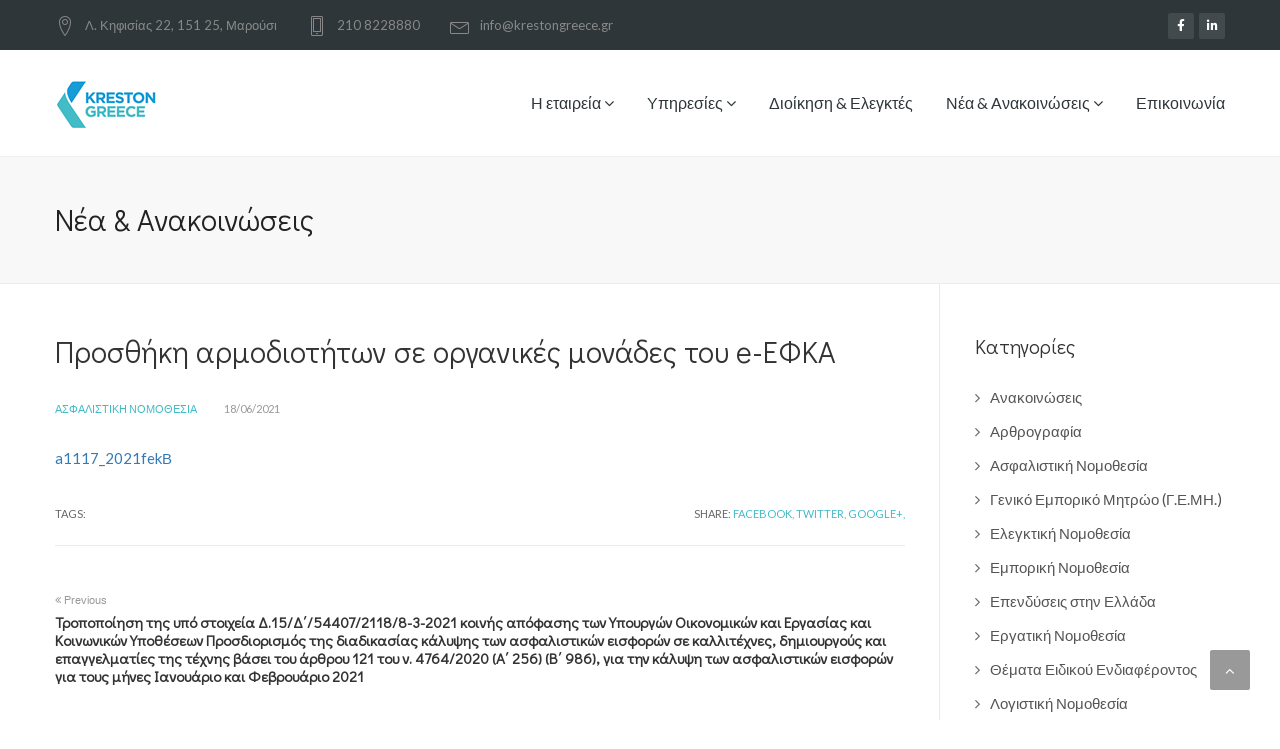

--- FILE ---
content_type: text/html; charset=UTF-8
request_url: https://hac-sa.gr/%CF%80%CF%81%CE%BF%CF%83%CE%B8%CE%AE%CE%BA%CE%B7-%CE%B1%CF%81%CE%BC%CE%BF%CE%B4%CE%B9%CE%BF%CF%84%CE%AE%CF%84%CF%89%CE%BD-%CF%83%CE%B5-%CE%BF%CF%81%CE%B3%CE%B1%CE%BD%CE%B9%CE%BA%CE%AD%CF%82-%CE%BC/
body_size: 12437
content:
<!DOCTYPE html>
<html lang="el">
<head>
	<meta charset="UTF-8">
	<meta name="viewport" content="width=device-width, initial-scale=1">
	<link rel="profile" href="http://gmpg.org/xfn/11">
	<link rel="pingback" href="https://hac-sa.gr/xmlrpc.php">

  <!-- Favicons
  ================================================== -->
  <link rel="shortcut icon" href="https://hac-sa.gr/wp-content/uploads/2025/06/logo-square.fw_.png">  
<title>Προσθήκη αρμοδιοτήτων σε οργανικές μονάδες του e-ΕΦΚΑ &#8211; KRESTON GREECE &#8211; ΕΛΛΗΝΙΚΗ ΕΛΕΓΚΤΙΚΗ</title>
<meta name='robots' content='max-image-preview:large' />
<link rel="alternate" hreflang="el" href="https://hac-sa.gr/%cf%80%cf%81%ce%bf%cf%83%ce%b8%ce%ae%ce%ba%ce%b7-%ce%b1%cf%81%ce%bc%ce%bf%ce%b4%ce%b9%ce%bf%cf%84%ce%ae%cf%84%cf%89%ce%bd-%cf%83%ce%b5-%ce%bf%cf%81%ce%b3%ce%b1%ce%bd%ce%b9%ce%ba%ce%ad%cf%82-%ce%bc/" />
<link rel="alternate" hreflang="x-default" href="https://hac-sa.gr/%cf%80%cf%81%ce%bf%cf%83%ce%b8%ce%ae%ce%ba%ce%b7-%ce%b1%cf%81%ce%bc%ce%bf%ce%b4%ce%b9%ce%bf%cf%84%ce%ae%cf%84%cf%89%ce%bd-%cf%83%ce%b5-%ce%bf%cf%81%ce%b3%ce%b1%ce%bd%ce%b9%ce%ba%ce%ad%cf%82-%ce%bc/" />
<link rel='dns-prefetch' href='//maps.googleapis.com' />
<link rel='dns-prefetch' href='//fonts.googleapis.com' />
<link rel='preconnect' href='https://fonts.gstatic.com' crossorigin />
<link rel="alternate" type="application/rss+xml" title="Ροή RSS &raquo; KRESTON GREECE - ΕΛΛΗΝΙΚΗ ΕΛΕΓΚΤΙΚΗ" href="https://hac-sa.gr/feed/" />
<link rel="alternate" title="oEmbed (JSON)" type="application/json+oembed" href="https://hac-sa.gr/wp-json/oembed/1.0/embed?url=https%3A%2F%2Fhac-sa.gr%2F%25cf%2580%25cf%2581%25ce%25bf%25cf%2583%25ce%25b8%25ce%25ae%25ce%25ba%25ce%25b7-%25ce%25b1%25cf%2581%25ce%25bc%25ce%25bf%25ce%25b4%25ce%25b9%25ce%25bf%25cf%2584%25ce%25ae%25cf%2584%25cf%2589%25ce%25bd-%25cf%2583%25ce%25b5-%25ce%25bf%25cf%2581%25ce%25b3%25ce%25b1%25ce%25bd%25ce%25b9%25ce%25ba%25ce%25ad%25cf%2582-%25ce%25bc%2F" />
<link rel="alternate" title="oEmbed (XML)" type="text/xml+oembed" href="https://hac-sa.gr/wp-json/oembed/1.0/embed?url=https%3A%2F%2Fhac-sa.gr%2F%25cf%2580%25cf%2581%25ce%25bf%25cf%2583%25ce%25b8%25ce%25ae%25ce%25ba%25ce%25b7-%25ce%25b1%25cf%2581%25ce%25bc%25ce%25bf%25ce%25b4%25ce%25b9%25ce%25bf%25cf%2584%25ce%25ae%25cf%2584%25cf%2589%25ce%25bd-%25cf%2583%25ce%25b5-%25ce%25bf%25cf%2581%25ce%25b3%25ce%25b1%25ce%25bd%25ce%25b9%25ce%25ba%25ce%25ad%25cf%2582-%25ce%25bc%2F&#038;format=xml" />
<style id='wp-img-auto-sizes-contain-inline-css' type='text/css'>
img:is([sizes=auto i],[sizes^="auto," i]){contain-intrinsic-size:3000px 1500px}
/*# sourceURL=wp-img-auto-sizes-contain-inline-css */
</style>
<style id='wp-emoji-styles-inline-css' type='text/css'>

	img.wp-smiley, img.emoji {
		display: inline !important;
		border: none !important;
		box-shadow: none !important;
		height: 1em !important;
		width: 1em !important;
		margin: 0 0.07em !important;
		vertical-align: -0.1em !important;
		background: none !important;
		padding: 0 !important;
	}
/*# sourceURL=wp-emoji-styles-inline-css */
</style>
<link rel='stylesheet' id='contact-form-7-css' href='https://hac-sa.gr/wp-content/plugins/contact-form-7/includes/css/styles.css?ver=6.1.4' type='text/css' media='all' />
<link rel='stylesheet' id='rs-plugin-settings-css' href='https://hac-sa.gr/wp-content/plugins/revslider/public/assets/css/settings.css?ver=5.4.8.1' type='text/css' media='all' />
<style id='rs-plugin-settings-inline-css' type='text/css'>
#rs-demo-id {}
/*# sourceURL=rs-plugin-settings-inline-css */
</style>
<link rel='stylesheet' id='wpml-menu-item-0-css' href='https://hac-sa.gr/wp-content/plugins/sitepress-multilingual-cms/templates/language-switchers/menu-item/style.min.css?ver=1' type='text/css' media='all' />
<link rel='stylesheet' id='finance-fonts-css' href='https://fonts.googleapis.com/css?family=Open%2BSans%3A400%2C400italic%2C600%2C600italic%2C300%2C300italic%2C700%2C700italic%7CLato%3A400%2C100%2C100italic%2C300%2C300italic%2C400italic%2C700%2C700italic%2C900%2C900italic%7CDroid%2BSerif%3A700%7CLora%7CPT%2BSans&#038;subset=latin%2Clatin-ext' type='text/css' media='all' />
<link rel='stylesheet' id='finance-bootstrap-css' href='https://hac-sa.gr/wp-content/themes/finance/css/bootstrap.min.css?ver=6.9' type='text/css' media='all' />
<link rel='stylesheet' id='vc_font_awesome_5_shims-css' href='https://hac-sa.gr/wp-content/plugins/js_composer/assets/lib/bower/font-awesome/css/v4-shims.min.css?ver=7.6' type='text/css' media='all' />
<link rel='stylesheet' id='vc_font_awesome_5-css' href='https://hac-sa.gr/wp-content/plugins/js_composer/assets/lib/bower/font-awesome/css/all.min.css?ver=7.6' type='text/css' media='all' />
<link rel='stylesheet' id='finance-font-awesome-css' href='https://hac-sa.gr/wp-content/themes/finance/css/font-awesome/css/font-awesome.min.css?ver=6.9' type='text/css' media='all' />
<link rel='stylesheet' id='finance-web-font-css' href='https://hac-sa.gr/wp-content/themes/finance/linearicons/font/style.css?ver=6.9' type='text/css' media='all' />
<link rel='stylesheet' id='finance-magnific-popup-css' href='https://hac-sa.gr/wp-content/themes/finance/css/magnific-popup.css?ver=6.9' type='text/css' media='all' />
<link rel='stylesheet' id='finance-fancySelect-css' href='https://hac-sa.gr/wp-content/themes/finance/css/fancySelect.css?ver=6.9' type='text/css' media='all' />
<link rel='stylesheet' id='finance-animate-css' href='https://hac-sa.gr/wp-content/themes/finance/css/animate.css?ver=6.9' type='text/css' media='all' />
<link rel='stylesheet' id='finance-switcher-demo-css' href='https://hac-sa.gr/wp-content/themes/finance/css/owl.carousel.css?ver=6.9' type='text/css' media='all' />
<link rel='stylesheet' id='finance-switcher-colors-css' href='https://hac-sa.gr/wp-content/themes/finance/css/owl.theme.default.css?ver=6.9' type='text/css' media='all' />
<link rel='stylesheet' id='finance-progressbar-css' href='https://hac-sa.gr/wp-content/themes/finance/css/bootstrap-progressbar-3.3.4.min.css?ver=6.9' type='text/css' media='all' />
<link rel='stylesheet' id='finance-mCustomScrollbar-css' href='https://hac-sa.gr/wp-content/themes/finance/css/jquery.mCustomScrollbar.css?ver=6.9' type='text/css' media='all' />
<link rel='stylesheet' id='finance-woocommerce-css' href='https://hac-sa.gr/wp-content/themes/finance/css/woocommerce.css?ver=6.9' type='text/css' media='all' />
<link rel='stylesheet' id='finance-style-css' href='https://hac-sa.gr/wp-content/themes/finance/style.css?ver=6.9' type='text/css' media='all' />
<style id='finance-style-inline-css' type='text/css'>

	::selection {
	  color: #fff;
	  background: #43BBC7;
	}
	::-moz-selection {
	  color: #fff;
	  background: #43BBC7;
	}
	/* default color: #00abc9 */
	.item-lastest-news .news-text-container .tags a, .widget-area ul li:hover a, .item-lastest-news h3:hover, .widget .search-form .search-submit:hover,
	.footer-link ul li a:hover,.footer-col-1 ul li:hover a,.breadcrumb-finance a:hover,ul.style-list-circle li:hover a,ul.style-list-circle li:before,
	.tags-bottom a, .share-bottom a,.preview_entry_post:hover span, .next_entry_post:hover span, .preview_entry_post:hover h3, .next_entry_post:hover h3,
	.comment-respond .logged-in-as a:hover,.comments-area ol.comment-list li.comment .comment-content cite a,
	.comments-area ol.comment-list li.comment .comment-content .reply a,ul.social-dark li a,.customNavigation .btn:hover,
	ul.countdown li span,.project-terms .current,.projectContainer3column .element-item h5:hover,.item-services .caption .learn-more,
	.services-list-2 .thumbnail-icon-item .learn-more,.item-blog .caption .learn-more,.more-all,.btn-border:hover, .btn-border:focus,
	.mm-toggle:hover,.services-list-2 .thumbnail-icon-item .learn-more i,.promotion .promotionText a,.widget-area ul li:hover:before,
	.site-main .tags a, .item-lastest-news h3 a:hover, .header .navi-desktop-site ul li.current-menu-ancestor > a
	{color:#43BBC7;}

	.tagcloud a:hover, .header .navi-desktop-site .navi-level-1 li .navi-level-2,.pagination-finance > li > .current,#to-the-top:hover,
	.btn-main-color,div.acc2.vc_tta-color-white.vc_tta-style-classic .vc_tta-panel.vc_active .vc_tta-panel-title>a,
	div.acc2.vc_tta-color-white.vc_tta-style-classic .vc_tta-panel .vc_tta-panel-title>a:hover,.widget_nav_menu ul li.current-menu-item a,
	.bar-chart,.owl-project .item h5,.call-back-form div.fancy-select ul.options li.selected, .call-back-form div.fancy-select ul.options li:hover,
	.call-back-form div.fancy-select ul.options li:hover,.item-services .services-3-column-img-container:hover h4,
	div.acc1.vc_tta-color-black.vc_tta-style-classic .vc_tta-panel.vc_active .vc_tta-panel-title>a,
	div.acc1.vc_tta.vc_tta-accordion .vc_tta-controls-icon-position-left.vc_tta-panel-title>a:hover,
	.tab2.vc_tta-tabs:not([class*=vc_tta-gap]):not(.vc_tta-o-no-fill).vc_tta-tabs-position-top .vc_tta-tab.vc_active>a,
	.tab3.vc_tta-tabs:not([class*=vc_tta-gap]):not(.vc_tta-o-no-fill).vc_tta-tabs-position-top .vc_tta-tab.vc_active>a,
	div.tab4.vc_tta-tabs:not([class*=vc_tta-gap]):not(.vc_tta-o-no-fill).vc_tta-tabs-position-top .vc_tta-tab.vc_active>a::after,
	.footer-col-1 ul li:hover:before,.pagination-finance > li > .current:hover,
	.header-v3 nav .search-container .form-search-navi .btn-search-navi.active, .header-v4 nav .search-container .form-search-navi .btn-search-navi.active,
	ul.social li:hover a
	{background-color:#43BBC7;}

	.promotion .promotionText .btn-buy-now:hover {
		background-color:#43BBC7;
		border: 1px solid #fff;
		color: #fff;
	}

	.mobile-menu .open, .mobile-menu .open + a {
	  color: #43BBC7 !important;
	}

	.customNavigation .btn:hover,.widget_nav_menu ul li.current-menu-item a,.avatar-testimonials-1-columns .owl-wrapper .synced .item img,
	.btn-border:hover, .btn-border:focus,.promotion .promotionText .btn-buy-now,.tagcloud a:hover,.pagination-finance > li > .current,
	.pagination-finance > li > .current:hover
	{border-color:#43BBC7;}

	.vc_tta-tabs:not([class*=vc_tta-gap]):not(.vc_tta-o-no-fill).vc_tta-tabs-position-top .vc_tta-tab.vc_active>a
	{border-top-color:#43BBC7;}

	.tab2.vc_tta.vc_tta-spacing-1 .vc_tta-tabs-list,ul.countdown li
	{border-bottom-color:#43BBC7;}

	/* default color hover: #008096 */
	.header .navi-desktop-site .navi-level-2 li:hover,
	.call-back-form .btn-submit:hover, .header .navi-desktop-site ul ul li.current-menu-item > a
	{background-color:#189CD8;}

	.comments-area ol.comment-list li.comment .comment-content cite a:hover,.comments-area ol.comment-list li.comment .comment-content .reply a:hover,
	.tags-bottom a:hover, .share-bottom a:hover,.projectContainer3column .element-item .cateProject:hover,.item-services .learn-more:hover,.services-list-2 .thumbnail-icon-item .learn-more:hover,
	.more-all:hover,.item-lastest-news .news-text-container .tags a:hover,.services-list-2 .thumbnail-icon-item .learn-more:hover i,
	.site-main .tags a:hover,.item-blog .learn-more:hover, .item-blog .caption a h4:hover
	{color:#189CD8;}

	.header-v1 {
  position: fixed;
  top: 0;
}
/*# sourceURL=finance-style-inline-css */
</style>
<link rel="preload" as="style" href="https://fonts.googleapis.com/css?family=Didact%20Gothic:400&#038;display=swap&#038;ver=1751040360" /><link rel="stylesheet" href="https://fonts.googleapis.com/css?family=Didact%20Gothic:400&#038;display=swap&#038;ver=1751040360" media="print" onload="this.media='all'"><noscript><link rel="stylesheet" href="https://fonts.googleapis.com/css?family=Didact%20Gothic:400&#038;display=swap&#038;ver=1751040360" /></noscript><script type="text/javascript" src="https://hac-sa.gr/wp-includes/js/jquery/jquery.min.js?ver=3.7.1" id="jquery-core-js"></script>
<script type="text/javascript" src="https://hac-sa.gr/wp-includes/js/jquery/jquery-migrate.min.js?ver=3.4.1" id="jquery-migrate-js"></script>
<script type="text/javascript" src="https://hac-sa.gr/wp-content/plugins/revslider/public/assets/js/jquery.themepunch.tools.min.js?ver=5.4.8.1" id="tp-tools-js"></script>
<script type="text/javascript" src="https://hac-sa.gr/wp-content/plugins/revslider/public/assets/js/jquery.themepunch.revolution.min.js?ver=5.4.8.1" id="revmin-js"></script>
<script type="text/javascript" src="https://maps.googleapis.com/maps/api/js?key&amp;ver=6.9" id="finance-maps-js-js"></script>
<script type="text/javascript" src="https://hac-sa.gr/wp-content/themes/finance/js/chart-loader.js?ver=20151228" id="finance-chart-loader-js"></script>
<script></script><link rel="https://api.w.org/" href="https://hac-sa.gr/wp-json/" /><link rel="alternate" title="JSON" type="application/json" href="https://hac-sa.gr/wp-json/wp/v2/posts/10275" /><link rel="EditURI" type="application/rsd+xml" title="RSD" href="https://hac-sa.gr/xmlrpc.php?rsd" />
<meta name="generator" content="WordPress 6.9" />
<link rel="canonical" href="https://hac-sa.gr/%cf%80%cf%81%ce%bf%cf%83%ce%b8%ce%ae%ce%ba%ce%b7-%ce%b1%cf%81%ce%bc%ce%bf%ce%b4%ce%b9%ce%bf%cf%84%ce%ae%cf%84%cf%89%ce%bd-%cf%83%ce%b5-%ce%bf%cf%81%ce%b3%ce%b1%ce%bd%ce%b9%ce%ba%ce%ad%cf%82-%ce%bc/" />
<link rel='shortlink' href='https://hac-sa.gr/?p=10275' />
<meta name="generator" content="WPML ver:4.8.6 stt:1,13;" />
<meta name="generator" content="Redux 4.5.9" /><meta name="generator" content="Powered by WPBakery Page Builder - drag and drop page builder for WordPress."/>
<meta name="generator" content="Powered by Slider Revolution 5.4.8.1 - responsive, Mobile-Friendly Slider Plugin for WordPress with comfortable drag and drop interface." />
<script type="text/javascript">function setREVStartSize(e){									
						try{ e.c=jQuery(e.c);var i=jQuery(window).width(),t=9999,r=0,n=0,l=0,f=0,s=0,h=0;
							if(e.responsiveLevels&&(jQuery.each(e.responsiveLevels,function(e,f){f>i&&(t=r=f,l=e),i>f&&f>r&&(r=f,n=e)}),t>r&&(l=n)),f=e.gridheight[l]||e.gridheight[0]||e.gridheight,s=e.gridwidth[l]||e.gridwidth[0]||e.gridwidth,h=i/s,h=h>1?1:h,f=Math.round(h*f),"fullscreen"==e.sliderLayout){var u=(e.c.width(),jQuery(window).height());if(void 0!=e.fullScreenOffsetContainer){var c=e.fullScreenOffsetContainer.split(",");if (c) jQuery.each(c,function(e,i){u=jQuery(i).length>0?u-jQuery(i).outerHeight(!0):u}),e.fullScreenOffset.split("%").length>1&&void 0!=e.fullScreenOffset&&e.fullScreenOffset.length>0?u-=jQuery(window).height()*parseInt(e.fullScreenOffset,0)/100:void 0!=e.fullScreenOffset&&e.fullScreenOffset.length>0&&(u-=parseInt(e.fullScreenOffset,0))}f=u}else void 0!=e.minHeight&&f<e.minHeight&&(f=e.minHeight);e.c.closest(".rev_slider_wrapper").css({height:f})					
						}catch(d){console.log("Failure at Presize of Slider:"+d)}						
					};</script>
<style id="finance_option-dynamic-css" title="dynamic-css" class="redux-options-output">h1{font-family:"Didact Gothic";font-weight:400;font-style:normal;}h2{font-family:"Didact Gothic";font-weight:400;font-style:normal;}h3{font-family:"Didact Gothic";font-weight:400;font-style:normal;}h4{font-family:"Didact Gothic";font-weight:400;font-style:normal;}h5{font-family:"Didact Gothic";font-weight:400;font-style:normal;}h6{font-family:"Didact Gothic";font-weight:400;font-style:normal;}</style><noscript><style> .wpb_animate_when_almost_visible { opacity: 1; }</style></noscript></head>

<body class="wp-singular post-template-default single single-post postid-10275 single-format-image wp-theme-finance header-normal  wpb-js-composer js-comp-ver-7.6 vc_responsive">
  <div id="jSplash">
    <div class="sk-folding-cube">
      <div class="sk-cube1 sk-cube"></div>
      <div class="sk-cube2 sk-cube"></div>
      <div class="sk-cube4 sk-cube"></div>
      <div class="sk-cube3 sk-cube"></div>
    </div>
  </div>

<div id="overlay"></div>
<div class="mobile-menu-first">
  <div id="mobile-menu-right" class="mobile-menu-dark">
    <div class="mCustomScrollbar light" data-mcs-theme="minimal-dark">
      <div class="header-mobile-menu hmm-v1">
          <form class="search-form" role="search" method="get" action="https://hac-sa.gr/" >  
        <input type="search" id="search" class="search-field" value="" name="s" placeholder="Search" />
        <button class="search-submit" type="submit"><i class="fa fa-search"></i></button>
    </form>      </div> <!-- End header mobile menu -->
      <div class="menu-main-menu-container"><ul id="menu-main-menu" class="menu"><li id="menu-item-1245" class="menu-item menu-item-type-post_type menu-item-object-page menu-item-home menu-item-has-children menu-item-1245"><a href="https://hac-sa.gr/">Η εταιρεία</a>
<ul class="sub-menu">
	<li id="menu-item-1242" class="menu-item menu-item-type-post_type menu-item-object-page menu-item-1242"><a href="https://hac-sa.gr/philosophy/">Φιλοσοφία</a></li>
	<li id="menu-item-1241" class="menu-item menu-item-type-post_type menu-item-object-page menu-item-1241"><a href="https://hac-sa.gr/axies/">Αξίες</a></li>
	<li id="menu-item-1240" class="menu-item menu-item-type-post_type menu-item-object-page menu-item-1240"><a href="https://hac-sa.gr/istoria/">Ιστορία</a></li>
	<li id="menu-item-1239" class="menu-item menu-item-type-post_type menu-item-object-page menu-item-1239"><a href="https://hac-sa.gr/mellon/">Μέλλον</a></li>
	<li id="menu-item-16305" class="menu-item menu-item-type-post_type menu-item-object-page menu-item-16305"><a href="https://hac-sa.gr/%ce%b4%ce%b9%ce%b1%cf%86%ce%ac%ce%bd%ce%b5%ce%b9%ce%b1/">Διαφάνεια &#038; Πιστοποίηση</a></li>
</ul>
</li>
<li id="menu-item-1249" class="menu-item menu-item-type-custom menu-item-object-custom menu-item-has-children menu-item-1249"><a href="#">Υπηρεσίες</a>
<ul class="sub-menu">
	<li id="menu-item-1236" class="menu-item menu-item-type-post_type menu-item-object-page menu-item-1236"><a href="https://hac-sa.gr/services-1/">Ελεγκτικές Υπηρεσίες &#038; Υπηρεσίες Διασφάλισης</a></li>
	<li id="menu-item-1235" class="menu-item menu-item-type-post_type menu-item-object-page menu-item-1235"><a href="https://hac-sa.gr/services-2/">Φορολογικές Υπηρεσίες</a></li>
	<li id="menu-item-1234" class="menu-item menu-item-type-post_type menu-item-object-page menu-item-1234"><a href="https://hac-sa.gr/services-3/">Συμβουλευτικές Υπηρεσίες</a></li>
</ul>
</li>
<li id="menu-item-1237" class="menu-item menu-item-type-post_type menu-item-object-page menu-item-1237"><a href="https://hac-sa.gr/dioikisi/">Διοίκηση &#038; Ελεγκτές</a></li>
<li id="menu-item-1247" class="menu-item menu-item-type-post_type menu-item-object-page menu-item-has-children menu-item-1247"><a href="https://hac-sa.gr/news/">Νέα &#038; Ανακοινώσεις</a>
<ul class="sub-menu">
	<li id="menu-item-1254" class="menu-item menu-item-type-taxonomy menu-item-object-category menu-item-1254"><a href="https://hac-sa.gr/category/%ce%b1%ce%bd%ce%b1%ce%ba%ce%bf%ce%b9%ce%bd%cf%8e%cf%83%ce%b5%ce%b9%cf%82/">Ανακοινώσεις</a></li>
	<li id="menu-item-1250" class="menu-item menu-item-type-taxonomy menu-item-object-category current-post-ancestor menu-item-has-children menu-item-1250"><a href="https://hac-sa.gr/category/%ce%bd%ce%bf%ce%bc%ce%bf%ce%b8%ce%b5%cf%83%ce%af%ce%b1/">Νομοθεσία</a>
	<ul class="sub-menu">
		<li id="menu-item-1251" class="menu-item menu-item-type-taxonomy menu-item-object-category menu-item-1251"><a href="https://hac-sa.gr/category/%ce%bd%ce%bf%ce%bc%ce%bf%ce%b8%ce%b5%cf%83%ce%af%ce%b1/%ce%b5%ce%bb%ce%b5%ce%b3%ce%ba%cf%84%ce%b9%ce%ba%ce%ae-%ce%bd%ce%bf%ce%bc%ce%bf%ce%b8%ce%b5%cf%83%ce%af%ce%b1/">Ελεγκτική Νομοθεσία</a></li>
		<li id="menu-item-1252" class="menu-item menu-item-type-taxonomy menu-item-object-category menu-item-1252"><a href="https://hac-sa.gr/category/%ce%bd%ce%bf%ce%bc%ce%bf%ce%b8%ce%b5%cf%83%ce%af%ce%b1/%ce%b5%ce%bc%cf%80%ce%bf%cf%81%ce%b9%ce%ba%ce%ae-%ce%bd%ce%bf%ce%bc%ce%bf%ce%b8%ce%b5%cf%83%ce%af%ce%b1/">Εμπορική Νομοθεσία</a></li>
		<li id="menu-item-1253" class="menu-item menu-item-type-taxonomy menu-item-object-category menu-item-1253"><a href="https://hac-sa.gr/category/%ce%bd%ce%bf%ce%bc%ce%bf%ce%b8%ce%b5%cf%83%ce%af%ce%b1/%cf%86%ce%bf%cf%81%ce%bf%ce%bb%ce%bf%ce%b3%ce%b9%ce%ba%ce%ae-%ce%bd%ce%bf%ce%bc%ce%bf%ce%b8%ce%b5%cf%83%ce%af%ce%b1/">Φορολογική Νομοθεσία</a></li>
		<li id="menu-item-1591" class="menu-item menu-item-type-taxonomy menu-item-object-category menu-item-1591"><a href="https://hac-sa.gr/category/%ce%bd%ce%bf%ce%bc%ce%bf%ce%b8%ce%b5%cf%83%ce%af%ce%b1/%ce%bb%ce%bf%ce%b3%ce%b9%cf%83%cf%84%ce%b9%ce%ba%ce%ae-%ce%bd%ce%bf%ce%bc%ce%bf%ce%b8%ce%b5%cf%83%ce%af%ce%b1/">Λογιστική Νομοθεσία</a></li>
		<li id="menu-item-1953" class="menu-item menu-item-type-taxonomy menu-item-object-category menu-item-1953"><a href="https://hac-sa.gr/category/%ce%bd%ce%bf%ce%bc%ce%bf%ce%b8%ce%b5%cf%83%ce%af%ce%b1/%ce%b5%cf%81%ce%b3%ce%b1%cf%84%ce%b9%ce%ba%ce%ae-%ce%bd%ce%bf%ce%bc%ce%bf%ce%b8%ce%b5%cf%83%ce%af%ce%b1/">Εργατική Νομοθεσία</a></li>
		<li id="menu-item-1968" class="menu-item menu-item-type-taxonomy menu-item-object-category current-post-ancestor current-menu-parent current-post-parent menu-item-1968"><a href="https://hac-sa.gr/category/%ce%bd%ce%bf%ce%bc%ce%bf%ce%b8%ce%b5%cf%83%ce%af%ce%b1/%ce%b1%cf%83%cf%86%ce%b1%ce%bb%ce%b9%cf%83%cf%84%ce%b9%ce%ba%ce%ae-%ce%bd%ce%bf%ce%bc%ce%bf%ce%b8%ce%b5%cf%83%ce%af%ce%b1/">Ασφαλιστική Νομοθεσία</a></li>
	</ul>
</li>
	<li id="menu-item-1255" class="menu-item menu-item-type-taxonomy menu-item-object-category menu-item-1255"><a href="https://hac-sa.gr/category/%ce%b1%cf%81%ce%b8%cf%81%ce%bf%ce%b3%cf%81%ce%b1%cf%86%ce%af%ce%b1/">Αρθρογραφία</a></li>
	<li id="menu-item-1620" class="menu-item menu-item-type-taxonomy menu-item-object-category menu-item-1620"><a href="https://hac-sa.gr/category/%ce%b8%ce%ad%ce%bc%ce%b1%cf%84%ce%b1-%ce%b5%ce%b9%ce%b4%ce%b9%ce%ba%ce%bf%cf%8d-%ce%b5%ce%bd%ce%b4%ce%b9%ce%b1%cf%86%ce%ad%cf%81%ce%bf%ce%bd%cf%84%ce%bf%cf%82/">Θέματα Ειδικού Ενδιαφέροντος</a></li>
</ul>
</li>
<li id="menu-item-1246" class="menu-item menu-item-type-post_type menu-item-object-page menu-item-1246"><a href="https://hac-sa.gr/contact/">Επικοινωνία</a></li>
</ul></div>      <div class="footer-mobile-menu fmm-v1">          
          <ul class="address-footer-mobile">                        
            <li><a href="tel:210 8228880 "><span class="lnr lnr-smartphone"></span>210 8228880 </a></li>            <li><a href="info@krestongreece.gr"><span class="lnr lnr-envelope"></span>info@krestongreece.gr</a></li>            
            <li><a><span class="lnr lnr-map-marker"></span>Λ. Κηφισίας 22, 151 25, Μαρούσι</a></li>          </ul>
          <ul class="social"><li class="facebook"><a class="social-icon" target="_blank" href="https://www.facebook.com/profile.php?id=100064679184592"><i class="fa fa-facebook"></i></a></li><li class="linkedin"><a class="social-icon" target="_blank" href="https://www.linkedin.com/company/hac-sa/"><i class="fa fa-linkedin"></i></a></li></ul>      </div><!-- End footer mobile menu -->
    </div>
  </div>
</div>
<div id="page">

<div class="top-bar top-bar-dark hidden-sm hidden-xs">
  <div class="container">
    <div class="left-top-bar left-top-bar-long">
          <p class="hidden-xs" ><span class="lnr lnr-map-marker large-lnr"></span><span>Λ. Κηφισίας 22, 151 25, Μαρούσι</span></p>          <p class="hidden-xs"><span class="lnr lnr-smartphone large-lnr"></span><span>210 8228880</span></p>          <p class="hidden-xs"><span class="lnr lnr-envelope large-lnr"></span><span>info@krestongreece.gr</span></p>          <div class="popover-container visible-xs">
            <button type="button" class="btn btn-popover popover-dark" data-container="body" data-toggle="popover" data-placement="bottom" title="210 8228880" data-content="info@krestongreece.gr">
              <span class="lnr lnr-phone-handset"></span>
            </button>
             <button type="button" class="btn btn-popover popover-dark" data-container="body" data-toggle="popover" data-placement="bottom" title="Λ. Κηφισίας 22, " data-content="151 25, Μαρούσι">
              <span class="lnr lnr-map-marker"></span>
            </button>
            <button type="button" class="btn btn-popover popover-dark" data-container="body" data-toggle="popover" data-placement="bottom" title="09:00 am – 17:00 pm  " data-content=" Monday to Friday">
              <span class="lnr lnr lnr-clock"></span>
            </button>
          </div>
    </div> <!-- End left top bar -->
    <div class="right-top-bar">
        <ul class="social"><li class="facebook"><a class="social-icon" target="_blank" href="https://www.facebook.com/profile.php?id=100064679184592"><i class="fa fa-facebook"></i></a></li><li class="linkedin"><a class="social-icon" target="_blank" href="https://www.linkedin.com/company/hac-sa/"><i class="fa fa-linkedin"></i></a></li></ul>    </div><!-- End right top bar -->
  </div> <!-- End container -->
</div> <!-- End top bar -->

<header id="sticked-menu" class="header header-v5">
  <div class="container">
      <div class="logo">
          <div class="mm-toggle visible-xs visible-sm">
            <i class="fa fa-bars"></i>              
          </div>
          <a href="https://hac-sa.gr/">
                        <img src="https://hac-sa.gr/wp-content/uploads/2025/06/logo-3.png" class="img-responsive" alt="KRESTON GREECE &#8211; ΕΛΛΗΝΙΚΗ ΕΛΕΓΚΤΙΚΗ">
                    </a>
      </div>
      <nav class="navi-desktop-site hidden-sm hidden-xs">
          <ul class="navi-level-1 uppercase"><li class="menu-item menu-item-type-post_type menu-item-object-page menu-item-home menu-item-has-children menu-item-1245 "><a  title="Η εταιρεία" href="https://hac-sa.gr/">Η εταιρεία <i class="fa fa-angle-down"></i></a>
<ul role="menu" class="">
	<li class="menu-item menu-item-type-post_type menu-item-object-page menu-item-1242"><a  title="Φιλοσοφία" href="https://hac-sa.gr/philosophy/">Φιλοσοφία</a></li>
	<li class="menu-item menu-item-type-post_type menu-item-object-page menu-item-1241"><a  title="Αξίες" href="https://hac-sa.gr/axies/">Αξίες</a></li>
	<li class="menu-item menu-item-type-post_type menu-item-object-page menu-item-1240"><a  title="Ιστορία" href="https://hac-sa.gr/istoria/">Ιστορία</a></li>
	<li class="menu-item menu-item-type-post_type menu-item-object-page menu-item-1239"><a  title="Μέλλον" href="https://hac-sa.gr/mellon/">Μέλλον</a></li>
	<li class="menu-item menu-item-type-post_type menu-item-object-page menu-item-16305"><a  title="Διαφάνεια &#038; Πιστοποίηση" href="https://hac-sa.gr/%ce%b4%ce%b9%ce%b1%cf%86%ce%ac%ce%bd%ce%b5%ce%b9%ce%b1/">Διαφάνεια &#038; Πιστοποίηση</a></li>
</ul>
</li>
<li class="menu-item menu-item-type-custom menu-item-object-custom menu-item-has-children menu-item-1249 "><a  title="Υπηρεσίες" href="#">Υπηρεσίες <i class="fa fa-angle-down"></i></a>
<ul role="menu" class="">
	<li class="menu-item menu-item-type-post_type menu-item-object-page menu-item-1236"><a  title="Ελεγκτικές Υπηρεσίες &#038; Υπηρεσίες Διασφάλισης" href="https://hac-sa.gr/services-1/">Ελεγκτικές Υπηρεσίες &#038; Υπηρεσίες Διασφάλισης</a></li>
	<li class="menu-item menu-item-type-post_type menu-item-object-page menu-item-1235"><a  title="Φορολογικές Υπηρεσίες" href="https://hac-sa.gr/services-2/">Φορολογικές Υπηρεσίες</a></li>
	<li class="menu-item menu-item-type-post_type menu-item-object-page menu-item-1234"><a  title="Συμβουλευτικές Υπηρεσίες" href="https://hac-sa.gr/services-3/">Συμβουλευτικές Υπηρεσίες</a></li>
</ul>
</li>
<li class="menu-item menu-item-type-post_type menu-item-object-page menu-item-1237"><a  title="Διοίκηση &#038; Ελεγκτές" href="https://hac-sa.gr/dioikisi/">Διοίκηση &#038; Ελεγκτές</a></li>
<li class="menu-item menu-item-type-post_type menu-item-object-page menu-item-has-children menu-item-1247 "><a  title="Νέα &#038; Ανακοινώσεις" href="https://hac-sa.gr/news/">Νέα &#038; Ανακοινώσεις <i class="fa fa-angle-down"></i></a>
<ul role="menu" class="">
	<li class="menu-item menu-item-type-taxonomy menu-item-object-category menu-item-1254"><a  title="Ανακοινώσεις" href="https://hac-sa.gr/category/%ce%b1%ce%bd%ce%b1%ce%ba%ce%bf%ce%b9%ce%bd%cf%8e%cf%83%ce%b5%ce%b9%cf%82/">Ανακοινώσεις</a></li>
	<li class="menu-item menu-item-type-taxonomy menu-item-object-category current-post-ancestor menu-item-has-children menu-item-1250 "><a  title="Νομοθεσία" href="https://hac-sa.gr/category/%ce%bd%ce%bf%ce%bc%ce%bf%ce%b8%ce%b5%cf%83%ce%af%ce%b1/">Νομοθεσία</a>
	<ul role="menu" class="">
		<li class="menu-item menu-item-type-taxonomy menu-item-object-category menu-item-1251"><a  title="Ελεγκτική Νομοθεσία" href="https://hac-sa.gr/category/%ce%bd%ce%bf%ce%bc%ce%bf%ce%b8%ce%b5%cf%83%ce%af%ce%b1/%ce%b5%ce%bb%ce%b5%ce%b3%ce%ba%cf%84%ce%b9%ce%ba%ce%ae-%ce%bd%ce%bf%ce%bc%ce%bf%ce%b8%ce%b5%cf%83%ce%af%ce%b1/">Ελεγκτική Νομοθεσία</a></li>
		<li class="menu-item menu-item-type-taxonomy menu-item-object-category menu-item-1252"><a  title="Εμπορική Νομοθεσία" href="https://hac-sa.gr/category/%ce%bd%ce%bf%ce%bc%ce%bf%ce%b8%ce%b5%cf%83%ce%af%ce%b1/%ce%b5%ce%bc%cf%80%ce%bf%cf%81%ce%b9%ce%ba%ce%ae-%ce%bd%ce%bf%ce%bc%ce%bf%ce%b8%ce%b5%cf%83%ce%af%ce%b1/">Εμπορική Νομοθεσία</a></li>
		<li class="menu-item menu-item-type-taxonomy menu-item-object-category menu-item-1253"><a  title="Φορολογική Νομοθεσία" href="https://hac-sa.gr/category/%ce%bd%ce%bf%ce%bc%ce%bf%ce%b8%ce%b5%cf%83%ce%af%ce%b1/%cf%86%ce%bf%cf%81%ce%bf%ce%bb%ce%bf%ce%b3%ce%b9%ce%ba%ce%ae-%ce%bd%ce%bf%ce%bc%ce%bf%ce%b8%ce%b5%cf%83%ce%af%ce%b1/">Φορολογική Νομοθεσία</a></li>
		<li class="menu-item menu-item-type-taxonomy menu-item-object-category menu-item-1591"><a  title="Λογιστική Νομοθεσία" href="https://hac-sa.gr/category/%ce%bd%ce%bf%ce%bc%ce%bf%ce%b8%ce%b5%cf%83%ce%af%ce%b1/%ce%bb%ce%bf%ce%b3%ce%b9%cf%83%cf%84%ce%b9%ce%ba%ce%ae-%ce%bd%ce%bf%ce%bc%ce%bf%ce%b8%ce%b5%cf%83%ce%af%ce%b1/">Λογιστική Νομοθεσία</a></li>
		<li class="menu-item menu-item-type-taxonomy menu-item-object-category menu-item-1953"><a  title="Εργατική Νομοθεσία" href="https://hac-sa.gr/category/%ce%bd%ce%bf%ce%bc%ce%bf%ce%b8%ce%b5%cf%83%ce%af%ce%b1/%ce%b5%cf%81%ce%b3%ce%b1%cf%84%ce%b9%ce%ba%ce%ae-%ce%bd%ce%bf%ce%bc%ce%bf%ce%b8%ce%b5%cf%83%ce%af%ce%b1/">Εργατική Νομοθεσία</a></li>
		<li class="menu-item menu-item-type-taxonomy menu-item-object-category current-post-ancestor current-menu-parent current-post-parent menu-item-1968"><a  title="Ασφαλιστική Νομοθεσία" href="https://hac-sa.gr/category/%ce%bd%ce%bf%ce%bc%ce%bf%ce%b8%ce%b5%cf%83%ce%af%ce%b1/%ce%b1%cf%83%cf%86%ce%b1%ce%bb%ce%b9%cf%83%cf%84%ce%b9%ce%ba%ce%ae-%ce%bd%ce%bf%ce%bc%ce%bf%ce%b8%ce%b5%cf%83%ce%af%ce%b1/">Ασφαλιστική Νομοθεσία</a></li>
	</ul>
</li>
	<li class="menu-item menu-item-type-taxonomy menu-item-object-category menu-item-1255"><a  title="Αρθρογραφία" href="https://hac-sa.gr/category/%ce%b1%cf%81%ce%b8%cf%81%ce%bf%ce%b3%cf%81%ce%b1%cf%86%ce%af%ce%b1/">Αρθρογραφία</a></li>
	<li class="menu-item menu-item-type-taxonomy menu-item-object-category menu-item-1620"><a  title="Θέματα Ειδικού Ενδιαφέροντος" href="https://hac-sa.gr/category/%ce%b8%ce%ad%ce%bc%ce%b1%cf%84%ce%b1-%ce%b5%ce%b9%ce%b4%ce%b9%ce%ba%ce%bf%cf%8d-%ce%b5%ce%bd%ce%b4%ce%b9%ce%b1%cf%86%ce%ad%cf%81%ce%bf%ce%bd%cf%84%ce%bf%cf%82/">Θέματα Ειδικού Ενδιαφέροντος</a></li>
</ul>
</li>
<li class="menu-item menu-item-type-post_type menu-item-object-page menu-item-1246"><a  title="Επικοινωνία" href="https://hac-sa.gr/contact/">Επικοινωνία</a></li>
</ul>    
      </nav>
  </div>
</header>

	<!-- Section Header Title -->
    <section class="bg-grey padding-top-45 padding-bottom-45 clearfix">
      <div class="container">
          <div class="row">
            <div class="section-title">
              <div class="col-md-12">
                <h2>Νέα &amp; Ανακοινώσεις</h2>
              </div>
            </div>
          </div>
      </div>  
    </section><!--  End Section -->

    <!-- Section BreadCrumb -->
    <!--  End Section -->

    <div class="line"></div>

    <!-- content begin -->
    <section class="no-padding">
        <div class="container">
            <div class="row">
                    <div id="primary" class="content-area  col-md-9 no-padding-right padding-bottom-70">
                    	<main id="main" class="site-main padding-top-50" >
                                                	<h1>Προσθήκη αρμοδιοτήτων σε οργανικές μονάδες του e-ΕΦΚΑ</h1>
                        	<div class="latest-news-data">
		                        <span class="tags"> <a href="https://hac-sa.gr/category/%ce%bd%ce%bf%ce%bc%ce%bf%ce%b8%ce%b5%cf%83%ce%af%ce%b1/%ce%b1%cf%83%cf%86%ce%b1%ce%bb%ce%b9%cf%83%cf%84%ce%b9%ce%ba%ce%ae-%ce%bd%ce%bf%ce%bc%ce%bf%ce%b8%ce%b5%cf%83%ce%af%ce%b1/" rel="category tag">Ασφαλιστική Νομοθεσία</a></span><span class="dates"> <time class="entry-date published updated" datetime="2021-06-18T17:41:57+00:00">18/06/2021</time></span>		                    </div>
		                    <div class="lastest-news-detail">
	                        	                        			                          		                          	                        	<p><a href="https://hac-sa.gr/wp-content/uploads/2021/06/a1117_2021fekΒ.pdf">a1117_2021fekΒ</a></p>
	                        </div>					
	                        <div class="footer-detail-blog">
					            <div class="tags-bottom">
									<p>Tags:									</p>
								</div>
								<div class="share-bottom">
									<p>Share:									<a target="_blank" href="https://facebook.com/home?status=https://hac-sa.gr/%cf%80%cf%81%ce%bf%cf%83%ce%b8%ce%ae%ce%ba%ce%b7-%ce%b1%cf%81%ce%bc%ce%bf%ce%b4%ce%b9%ce%bf%cf%84%ce%ae%cf%84%cf%89%ce%bd-%cf%83%ce%b5-%ce%bf%cf%81%ce%b3%ce%b1%ce%bd%ce%b9%ce%ba%ce%ad%cf%82-%ce%bc/"> Facebook,</a> 
									<a target="_blank" href="https://twitter.com/home?status=https://hac-sa.gr/%cf%80%cf%81%ce%bf%cf%83%ce%b8%ce%ae%ce%ba%ce%b7-%ce%b1%cf%81%ce%bc%ce%bf%ce%b4%ce%b9%ce%bf%cf%84%ce%ae%cf%84%cf%89%ce%bd-%cf%83%ce%b5-%ce%bf%cf%81%ce%b3%ce%b1%ce%bd%ce%b9%ce%ba%ce%ad%cf%82-%ce%bc/">Twitter,</a>
									<a target="_blank" href="https://plus.google.com/home?status=https://hac-sa.gr/%cf%80%cf%81%ce%bf%cf%83%ce%b8%ce%ae%ce%ba%ce%b7-%ce%b1%cf%81%ce%bc%ce%bf%ce%b4%ce%b9%ce%bf%cf%84%ce%ae%cf%84%cf%89%ce%bd-%cf%83%ce%b5-%ce%bf%cf%81%ce%b3%ce%b1%ce%bd%ce%b9%ce%ba%ce%ad%cf%82-%ce%bc/">Google+,</a>	
								</div>
							</div>	
							<div class="line"></div>	
							<div class="entry_post_navigation"> 
			                    <div class="preview_entry_post">
			                        <a href="https://hac-sa.gr/%cf%84%cf%81%ce%bf%cf%80%ce%bf%cf%80%ce%bf%ce%af%ce%b7%cf%83%ce%b7-%cf%84%ce%b7%cf%82-%cf%85%cf%80%cf%8c-%cf%83%cf%84%ce%bf%ce%b9%cf%87%ce%b5%ce%af%ce%b1-%ce%b4-15-%ce%b4%ce%84-54407-2118-8-3-2021/" rel="prev"><span><i class="fa fa-angle-double-left" aria-hidden="true"></i> Previous</span> <h3> Τροποποίηση της υπό στοιχεία Δ.15/Δ΄/54407/2118/8-3-2021 κοινής απόφασης των Υπουργών Οικονομικών και Εργασίας και Κοινωνικών Υποθέσεων Προσδιορισμός της διαδικασίας κάλυψης των ασφαλιστικών εισφορών σε καλλιτέχνες, δημιουργούς και επαγγελματίες της τέχνης βάσει του άρθρου 121 του ν. 4764/2020 (Α΄ 256) (Β΄ 986), για την κάλυψη των ασφαλιστικών εισφορών για τους μήνες Ιανουάριο και Φεβρουάριο 2021 </h3></a>			                    </div>
			                    <div class="next_entry_post">
			                        <a href="https://hac-sa.gr/%ce%ba%ce%b1%ce%b8%ce%bf%cf%81%ce%b9%cf%83%ce%bc%cf%8c%cf%82-%cf%84%ce%bf%cf%85-%ce%b1%cf%81%ce%b9%ce%b8%ce%bc%ce%bf%cf%8d-%cf%84%cf%89%ce%bd-%ce%b8%ce%ad%cf%83%ce%b5%cf%89%ce%bd-%cf%84%cf%89%ce%bd-2/" rel="next"><span> Next <i class="fa fa-angle-double-right" aria-hidden="true"></i></span><h3> Καθορισμός του αριθμού των θέσεων των σπουδαστών Τεχνολογικών Εκπαιδευτικών Ιδρυμάτων (Τ.Ε.Ι.) και τέως Τ.Ε.Ι. (νυν Πανεπιστημίων) και των σπουδαστών Ινστιτούτων Επαγγελματικής Κατάρτισης (Ι.Ε.Κ.) για την πραγματοποίηση προαιρετικής πρακτικής άσκησης σε Υπηρεσίες της Ανεξάρτητης Αρχής Δημοσίων  Εσόδων για το έτος 2021</h3></a>			                    </div>
				            </div>
				            <div class="line"></div>
																				 
                </main>                  
                </div>
                <div id="secondary" class="widget-area  col-md-3 padding-top-50" role="complementary">                
                	
<div class="widget-area-inner">
	<aside id="categories-2" class="widget widget_categories"><h3 class="widget-title">Κατηγορίες</h3>
			<ul>
					<li class="cat-item cat-item-1"><a href="https://hac-sa.gr/category/%ce%b1%ce%bd%ce%b1%ce%ba%ce%bf%ce%b9%ce%bd%cf%8e%cf%83%ce%b5%ce%b9%cf%82/">Ανακοινώσεις</a>
</li>
	<li class="cat-item cat-item-67"><a href="https://hac-sa.gr/category/%ce%b1%cf%81%ce%b8%cf%81%ce%bf%ce%b3%cf%81%ce%b1%cf%86%ce%af%ce%b1/">Αρθρογραφία</a>
</li>
	<li class="cat-item cat-item-97"><a href="https://hac-sa.gr/category/%ce%bd%ce%bf%ce%bc%ce%bf%ce%b8%ce%b5%cf%83%ce%af%ce%b1/%ce%b1%cf%83%cf%86%ce%b1%ce%bb%ce%b9%cf%83%cf%84%ce%b9%ce%ba%ce%ae-%ce%bd%ce%bf%ce%bc%ce%bf%ce%b8%ce%b5%cf%83%ce%af%ce%b1/">Ασφαλιστική Νομοθεσία</a>
</li>
	<li class="cat-item cat-item-100"><a href="https://hac-sa.gr/category/%ce%b8%ce%ad%ce%bc%ce%b1%cf%84%ce%b1-%ce%b5%ce%b9%ce%b4%ce%b9%ce%ba%ce%bf%cf%8d-%ce%b5%ce%bd%ce%b4%ce%b9%ce%b1%cf%86%ce%ad%cf%81%ce%bf%ce%bd%cf%84%ce%bf%cf%82/%ce%b3%ce%b5%ce%bd%ce%b9%ce%ba%cf%8c-%ce%b5%ce%bc%cf%80%ce%bf%cf%81%ce%b9%ce%ba%cf%8c-%ce%bc%ce%b7%cf%84%cf%81%cf%8e%ce%bf-%ce%b3-%ce%b5-%ce%bc%ce%b7/">Γενικό Εμπορικό Μητρώο (Γ.Ε.ΜΗ.)</a>
</li>
	<li class="cat-item cat-item-68"><a href="https://hac-sa.gr/category/%ce%bd%ce%bf%ce%bc%ce%bf%ce%b8%ce%b5%cf%83%ce%af%ce%b1/%ce%b5%ce%bb%ce%b5%ce%b3%ce%ba%cf%84%ce%b9%ce%ba%ce%ae-%ce%bd%ce%bf%ce%bc%ce%bf%ce%b8%ce%b5%cf%83%ce%af%ce%b1/">Ελεγκτική Νομοθεσία</a>
</li>
	<li class="cat-item cat-item-69"><a href="https://hac-sa.gr/category/%ce%bd%ce%bf%ce%bc%ce%bf%ce%b8%ce%b5%cf%83%ce%af%ce%b1/%ce%b5%ce%bc%cf%80%ce%bf%cf%81%ce%b9%ce%ba%ce%ae-%ce%bd%ce%bf%ce%bc%ce%bf%ce%b8%ce%b5%cf%83%ce%af%ce%b1/">Εμπορική Νομοθεσία</a>
</li>
	<li class="cat-item cat-item-99"><a href="https://hac-sa.gr/category/%ce%b8%ce%ad%ce%bc%ce%b1%cf%84%ce%b1-%ce%b5%ce%b9%ce%b4%ce%b9%ce%ba%ce%bf%cf%8d-%ce%b5%ce%bd%ce%b4%ce%b9%ce%b1%cf%86%ce%ad%cf%81%ce%bf%ce%bd%cf%84%ce%bf%cf%82/%ce%b5%cf%80%ce%b5%ce%bd%ce%b4%cf%8d%cf%83%ce%b5%ce%b9%cf%82-%cf%83%cf%84%ce%b7%ce%bd-%ce%b5%ce%bb%ce%bb%ce%ac%ce%b4%ce%b1/">Επενδύσεις στην Ελλάδα</a>
</li>
	<li class="cat-item cat-item-96"><a href="https://hac-sa.gr/category/%ce%bd%ce%bf%ce%bc%ce%bf%ce%b8%ce%b5%cf%83%ce%af%ce%b1/%ce%b5%cf%81%ce%b3%ce%b1%cf%84%ce%b9%ce%ba%ce%ae-%ce%bd%ce%bf%ce%bc%ce%bf%ce%b8%ce%b5%cf%83%ce%af%ce%b1/">Εργατική Νομοθεσία</a>
</li>
	<li class="cat-item cat-item-93"><a href="https://hac-sa.gr/category/%ce%b8%ce%ad%ce%bc%ce%b1%cf%84%ce%b1-%ce%b5%ce%b9%ce%b4%ce%b9%ce%ba%ce%bf%cf%8d-%ce%b5%ce%bd%ce%b4%ce%b9%ce%b1%cf%86%ce%ad%cf%81%ce%bf%ce%bd%cf%84%ce%bf%cf%82/">Θέματα Ειδικού Ενδιαφέροντος</a>
</li>
	<li class="cat-item cat-item-91"><a href="https://hac-sa.gr/category/%ce%bd%ce%bf%ce%bc%ce%bf%ce%b8%ce%b5%cf%83%ce%af%ce%b1/%ce%bb%ce%bf%ce%b3%ce%b9%cf%83%cf%84%ce%b9%ce%ba%ce%ae-%ce%bd%ce%bf%ce%bc%ce%bf%ce%b8%ce%b5%cf%83%ce%af%ce%b1/">Λογιστική Νομοθεσία</a>
</li>
	<li class="cat-item cat-item-94"><a href="https://hac-sa.gr/category/%ce%b8%ce%ad%ce%bc%ce%b1%cf%84%ce%b1-%ce%b5%ce%b9%ce%b4%ce%b9%ce%ba%ce%bf%cf%8d-%ce%b5%ce%bd%ce%b4%ce%b9%ce%b1%cf%86%ce%ad%cf%81%ce%bf%ce%bd%cf%84%ce%bf%cf%82/%ce%bd%ce%b1%cf%85%cf%84%ce%b9%ce%bb%ce%af%ce%b1/">Ναυτιλία</a>
</li>
	<li class="cat-item cat-item-101"><a href="https://hac-sa.gr/category/%ce%b8%ce%ad%ce%bc%ce%b1%cf%84%ce%b1-%ce%b5%ce%b9%ce%b4%ce%b9%ce%ba%ce%bf%cf%8d-%ce%b5%ce%bd%ce%b4%ce%b9%ce%b1%cf%86%ce%ad%cf%81%ce%bf%ce%bd%cf%84%ce%bf%cf%82/%cf%84%ce%b9%cf%84%ce%bb%ce%bf%cf%80%ce%bf%ce%b9%ce%ae%cf%83%ce%b5%ce%b9%cf%82-%cf%80%ce%b9%cf%83%cf%84%cf%89%cf%84%ce%b9%ce%ba%cf%8e%ce%bd-%ce%b9%ce%b4%cf%81%cf%85%ce%bc%ce%ac%cf%84%cf%89%ce%bd/">Τιτλοποιήσεις Πιστωτικών Ιδρυμάτων</a>
</li>
	<li class="cat-item cat-item-70"><a href="https://hac-sa.gr/category/%ce%bd%ce%bf%ce%bc%ce%bf%ce%b8%ce%b5%cf%83%ce%af%ce%b1/%cf%86%ce%bf%cf%81%ce%bf%ce%bb%ce%bf%ce%b3%ce%b9%ce%ba%ce%ae-%ce%bd%ce%bf%ce%bc%ce%bf%ce%b8%ce%b5%cf%83%ce%af%ce%b1/">Φορολογική Νομοθεσία</a>
</li>
			</ul>

			</aside><aside id="search-2" class="widget widget_search"><h3 class="widget-title">Αναζήτηση</h3><form class="search-form" role="search" method="get" action="https://hac-sa.gr/" >  
        <input type="search" id="search" class="search-field" value="" name="s" placeholder="Search" />
        <button class="search-submit" type="submit"><i class="fa fa-search"></i></button>
    </form></aside><aside id="text-11" class="widget widget_text">			<div class="textwidget"></div>
		</aside><aside id="media_image-3" class="widget widget_media_image"><a href="http://www.hac-sa.gr/images/pdfs/ee-company-profile.pdf"><img width="300" height="145" src="https://hac-sa.gr/wp-content/uploads/2025/06/banner1-300x145.png" class="image wp-image-26963  attachment-medium size-medium" alt="" style="max-width: 100%; height: auto;" decoding="async" loading="lazy" srcset="https://hac-sa.gr/wp-content/uploads/2025/06/banner1-300x145.png 300w, https://hac-sa.gr/wp-content/uploads/2025/06/banner1-768x371.png 768w, https://hac-sa.gr/wp-content/uploads/2025/06/banner1.png 828w" sizes="auto, (max-width: 300px) 100vw, 300px" /></a></aside></div><!-- #secondary -->
                </div>
            </div>
        </div>
    </section>
    <!-- content close -->
	

<!-- Footer --> 
    <footer class=" bg-dark footer">
    
        <div class="container">
          <div class="row">
            <div class="footer-row">              
                
















<div class="col-md-3 columns">



    <div id="media_image-4" class="widget footer-widget widget_media_image"><img width="150" height="72" src="https://hac-sa.gr/wp-content/uploads/2025/06/logo-footer.png" class="image wp-image-26961  attachment-full size-full" alt="" style="max-width: 100%; height: auto;" decoding="async" loading="lazy" /></div><div id="media_image-8" class="widget footer-widget widget_media_image"><a href="https://www.kreston.com/"><img width="150" height="110" src="https://hac-sa.gr/wp-content/uploads/2025/02/more-member-firms-rebrand-1-2.png" class="image wp-image-26045  attachment-full size-full" alt="" style="max-width: 100%; height: auto;" decoding="async" loading="lazy" /></a></div>


</div><!-- end col-lg-3 -->













<div class="col-md-3 columns">



    <div id="text-12" class="widget footer-widget widget_text"><h3 class="text-white">Αρχεία</h3>			<div class="textwidget"><p><a href="https://hac-sa.gr/downloads/TRANSPARENCY_REPORT_GR_2024.pdf" target="_blank" rel="noopener">Έκθεση Διαφάνειας</a></p>
<p><a href="https://hac-sa.gr/downloads/CERT_9001_2015_GR.pdf">Πιστοποιητικό ISO 9001</a></p>
<p><a href="https://hac-sa.gr/downloads/Cert_iso27001_gr.pdf">Πιστοποιητικό ISO 27001</a></p>
<p><a href="https://hac-sa.gr/downloads/Cert_iso37001_gr Rev3.pdf">Πιστοποιητικό ISO 37001</a></p>
</div>
		</div>


</div><!-- end col-lg-3 -->













<div class="col-md-3 columns">



    <div id="text-5" class="widget footer-widget widget_text"><h3 class="text-white">Επικοινωνία</h3>			<div class="textwidget">                      <div class="border-2-side">
                        <p>Κηφισιας 22, 15125, Μαρούσι</p>
                        <p><span >Τηλ.: (+30) 210 82 28 880</span></p>
                        <p><span >Email: info@hac-sa.gr </span></p>
                      </div></div>
		</div>


</div><!-- end col-lg-3 -->













<div class="col-md-3 columns">



    <div id="text-6" class="widget footer-widget widget_text"><h3 class="text-white">Ακολουθήστε μας</h3>			<div class="textwidget">                          <ul class="social social-footer">
                            <li class="facebook"><a href="https://www.facebook.com/profile.php?id=100064679184592" target="_blank"><i class="fa fa-facebook"></i></a></li>
                            <li class="linkedin"><a href="https://www.linkedin.com/company/hac-sa/" target="_blank"><i class="fa fa-linkedin"></i></a></li>
                          </ul></div>
		</div>


</div><!-- end col-lg-3 -->






          
            </div> <!-- End footer row -->
          </div>
        </div>

    
        <div class="container">
          <div class="row">
            <div class="col-md-12 footer-link">
              <p>Copyright 2025 - Kreston Greece - Ελληνική Ελεγκτική - Designed by <a href="http://www.cybernetics.gr">Cybernetics</a></p>
              <ul><li id="menu-item-901" class="menu-item menu-item-type-custom menu-item-object-custom menu-item-901"><a  title="Πολιτική Προστασίας Προσωπικών Δεδομένων" href="https://hac-sa.gr/new/privacy-policy/">Πολιτική Προστασίας Προσωπικών Δεδομένων</a></li>
</ul>  
            </div>
          </div>
        </div>
    </footer><!-- End  -->
</div><!-- page -->
<a id="to-the-top" style="display: block;"><i class="fa fa-angle-up"></i></a> <!-- Back To Top -->
<script type="speculationrules">
{"prefetch":[{"source":"document","where":{"and":[{"href_matches":"/*"},{"not":{"href_matches":["/wp-*.php","/wp-admin/*","/wp-content/uploads/*","/wp-content/*","/wp-content/plugins/*","/wp-content/themes/finance/*","/*\\?(.+)"]}},{"not":{"selector_matches":"a[rel~=\"nofollow\"]"}},{"not":{"selector_matches":".no-prefetch, .no-prefetch a"}}]},"eagerness":"conservative"}]}
</script>
        <script type="text/javascript">
            window.jQuery = window.$ = jQuery;  
            (function($) { "use strict";
            	            		$(document).ready(function(){
				        // <!-- Initializing the loading images lazy -->
				        // $('.header-v1').css("top",-110);
				        $('#page').css("opacity",0);
				      
				        //calling jPreLoader function with properties
				        $('body').jpreLoader({
					        splashID: "#jSplash",
					        splashFunction: function() {  //passing Splash Screen script to jPreLoader
					          	$('#jSplash').hide().fadeIn(100);
					        }
				        }, function() { //jPreLoader callback function
					        // $('.header-v1').animate({"top":0}, 800, function() {
					        // });
					        $('#page').css("opacity",1);					       
				        });
				    });
            	                  
                			        // --------------------------------------------------
				    // Sticky Header
				    // --------------------------------------------------
				    var a = false,
				        b = null;
				    $(window).scroll(function() {
				        $(window).scrollTop() > 200 ? a || (b = new Waypoint.Sticky({
				            element: $("#sticked-menu")
				        }), a = true, $("#sticked-menu").addClass("animated slideInDown")) : (b && (b.destroy(), a = false), $("#sticked-menu").removeClass("animated slideInDown"))
				    });
				    

            })(jQuery);
        </script>
    <script type="text/javascript" src="https://hac-sa.gr/wp-includes/js/dist/hooks.min.js?ver=dd5603f07f9220ed27f1" id="wp-hooks-js"></script>
<script type="text/javascript" src="https://hac-sa.gr/wp-includes/js/dist/i18n.min.js?ver=c26c3dc7bed366793375" id="wp-i18n-js"></script>
<script type="text/javascript" id="wp-i18n-js-after">
/* <![CDATA[ */
wp.i18n.setLocaleData( { 'text direction\u0004ltr': [ 'ltr' ] } );
//# sourceURL=wp-i18n-js-after
/* ]]> */
</script>
<script type="text/javascript" src="https://hac-sa.gr/wp-content/plugins/contact-form-7/includes/swv/js/index.js?ver=6.1.4" id="swv-js"></script>
<script type="text/javascript" id="contact-form-7-js-translations">
/* <![CDATA[ */
( function( domain, translations ) {
	var localeData = translations.locale_data[ domain ] || translations.locale_data.messages;
	localeData[""].domain = domain;
	wp.i18n.setLocaleData( localeData, domain );
} )( "contact-form-7", {"translation-revision-date":"2024-08-02 09:16:28+0000","generator":"GlotPress\/4.0.1","domain":"messages","locale_data":{"messages":{"":{"domain":"messages","plural-forms":"nplurals=2; plural=n != 1;","lang":"el_GR"},"This contact form is placed in the wrong place.":["\u0397 \u03c6\u03cc\u03c1\u03bc\u03b1 \u03b5\u03c0\u03b9\u03ba\u03bf\u03b9\u03bd\u03c9\u03bd\u03af\u03b1\u03c2 \u03b5\u03af\u03bd\u03b1\u03b9 \u03c3\u03b5 \u03bb\u03ac\u03b8\u03bf\u03c2 \u03b8\u03ad\u03c3\u03b7."],"Error:":["\u03a3\u03c6\u03ac\u03bb\u03bc\u03b1:"]}},"comment":{"reference":"includes\/js\/index.js"}} );
//# sourceURL=contact-form-7-js-translations
/* ]]> */
</script>
<script type="text/javascript" id="contact-form-7-js-before">
/* <![CDATA[ */
var wpcf7 = {
    "api": {
        "root": "https:\/\/hac-sa.gr\/wp-json\/",
        "namespace": "contact-form-7\/v1"
    },
    "cached": 1
};
//# sourceURL=contact-form-7-js-before
/* ]]> */
</script>
<script type="text/javascript" src="https://hac-sa.gr/wp-content/plugins/contact-form-7/includes/js/index.js?ver=6.1.4" id="contact-form-7-js"></script>
<script type="text/javascript" src="https://hac-sa.gr/wp-content/themes/finance/js/jpreLoader.js?ver=20151228" id="finance-jpreLoader-js"></script>
<script type="text/javascript" src="https://hac-sa.gr/wp-content/themes/finance/js/jquery.waypoints.min.js?ver=20151228" id="finance-waypoints-js"></script>
<script type="text/javascript" src="https://hac-sa.gr/wp-content/themes/finance/js/bootstrap.min.js?ver=20151228" id="finance-bootstrap-js"></script>
<script type="text/javascript" src="https://hac-sa.gr/wp-content/themes/finance/js/easing.js?ver=20151228" id="finance-easing-js"></script>
<script type="text/javascript" src="https://hac-sa.gr/wp-content/themes/finance/js/jquery.mCustomScrollbar.concat.min.js?ver=20151228" id="finance-mCustomScrollbar-js"></script>
<script type="text/javascript" src="https://hac-sa.gr/wp-content/themes/finance/js/fancySelect.js?ver=20151228" id="finance-fancySelect-js"></script>
<script type="text/javascript" src="https://hac-sa.gr/wp-content/themes/finance/js/jquery.animateNumber.min.js?ver=20151228" id="finance-animateNumber-js"></script>
<script type="text/javascript" src="https://hac-sa.gr/wp-content/themes/finance/js/jquery.mobile-menu.js?ver=20151228" id="finance-mobile-menu-js"></script>
<script type="text/javascript" src="https://hac-sa.gr/wp-content/themes/finance/js/sticky.min.js?ver=20151228" id="finance-sticky-js"></script>
<script type="text/javascript" src="https://hac-sa.gr/wp-content/themes/finance/js/isotope.pkgd.min.js?ver=20151228" id="finance-isotope.pkgd-js"></script>
<script type="text/javascript" src="https://hac-sa.gr/wp-content/themes/finance/js/custom-isotope.js?ver=20151228" id="finance-custom-isotop-js"></script>
<script type="text/javascript" src="https://hac-sa.gr/wp-content/themes/finance/js/owl.carousel.js?ver=20151228" id="finance-owl.carousel-js"></script>
<script type="text/javascript" src="https://hac-sa.gr/wp-content/themes/finance/js/custom-owl.js?ver=20151228" id="finance-custom-owl-js"></script>
<script type="text/javascript" src="https://hac-sa.gr/wp-content/themes/finance/js/bootstrap-progressbar.min.js?ver=20151228" id="finance-bootstrap-progressbar-js"></script>
<script type="text/javascript" src="https://hac-sa.gr/wp-content/themes/finance/js/custom-progressbar.js?ver=20151228" id="finance-custom-progressbar-js"></script>
<script type="text/javascript" src="https://hac-sa.gr/wp-content/themes/finance/js/jquery.magnific-popup.min.js?ver=20151228" id="finance-magnific-popup-js"></script>
<script type="text/javascript" src="https://hac-sa.gr/wp-content/themes/finance/js/custom.js?ver=20151228" id="finance-custom-js"></script>
<script id="wp-emoji-settings" type="application/json">
{"baseUrl":"https://s.w.org/images/core/emoji/17.0.2/72x72/","ext":".png","svgUrl":"https://s.w.org/images/core/emoji/17.0.2/svg/","svgExt":".svg","source":{"concatemoji":"https://hac-sa.gr/wp-includes/js/wp-emoji-release.min.js?ver=6.9"}}
</script>
<script type="module">
/* <![CDATA[ */
/*! This file is auto-generated */
const a=JSON.parse(document.getElementById("wp-emoji-settings").textContent),o=(window._wpemojiSettings=a,"wpEmojiSettingsSupports"),s=["flag","emoji"];function i(e){try{var t={supportTests:e,timestamp:(new Date).valueOf()};sessionStorage.setItem(o,JSON.stringify(t))}catch(e){}}function c(e,t,n){e.clearRect(0,0,e.canvas.width,e.canvas.height),e.fillText(t,0,0);t=new Uint32Array(e.getImageData(0,0,e.canvas.width,e.canvas.height).data);e.clearRect(0,0,e.canvas.width,e.canvas.height),e.fillText(n,0,0);const a=new Uint32Array(e.getImageData(0,0,e.canvas.width,e.canvas.height).data);return t.every((e,t)=>e===a[t])}function p(e,t){e.clearRect(0,0,e.canvas.width,e.canvas.height),e.fillText(t,0,0);var n=e.getImageData(16,16,1,1);for(let e=0;e<n.data.length;e++)if(0!==n.data[e])return!1;return!0}function u(e,t,n,a){switch(t){case"flag":return n(e,"\ud83c\udff3\ufe0f\u200d\u26a7\ufe0f","\ud83c\udff3\ufe0f\u200b\u26a7\ufe0f")?!1:!n(e,"\ud83c\udde8\ud83c\uddf6","\ud83c\udde8\u200b\ud83c\uddf6")&&!n(e,"\ud83c\udff4\udb40\udc67\udb40\udc62\udb40\udc65\udb40\udc6e\udb40\udc67\udb40\udc7f","\ud83c\udff4\u200b\udb40\udc67\u200b\udb40\udc62\u200b\udb40\udc65\u200b\udb40\udc6e\u200b\udb40\udc67\u200b\udb40\udc7f");case"emoji":return!a(e,"\ud83e\u1fac8")}return!1}function f(e,t,n,a){let r;const o=(r="undefined"!=typeof WorkerGlobalScope&&self instanceof WorkerGlobalScope?new OffscreenCanvas(300,150):document.createElement("canvas")).getContext("2d",{willReadFrequently:!0}),s=(o.textBaseline="top",o.font="600 32px Arial",{});return e.forEach(e=>{s[e]=t(o,e,n,a)}),s}function r(e){var t=document.createElement("script");t.src=e,t.defer=!0,document.head.appendChild(t)}a.supports={everything:!0,everythingExceptFlag:!0},new Promise(t=>{let n=function(){try{var e=JSON.parse(sessionStorage.getItem(o));if("object"==typeof e&&"number"==typeof e.timestamp&&(new Date).valueOf()<e.timestamp+604800&&"object"==typeof e.supportTests)return e.supportTests}catch(e){}return null}();if(!n){if("undefined"!=typeof Worker&&"undefined"!=typeof OffscreenCanvas&&"undefined"!=typeof URL&&URL.createObjectURL&&"undefined"!=typeof Blob)try{var e="postMessage("+f.toString()+"("+[JSON.stringify(s),u.toString(),c.toString(),p.toString()].join(",")+"));",a=new Blob([e],{type:"text/javascript"});const r=new Worker(URL.createObjectURL(a),{name:"wpTestEmojiSupports"});return void(r.onmessage=e=>{i(n=e.data),r.terminate(),t(n)})}catch(e){}i(n=f(s,u,c,p))}t(n)}).then(e=>{for(const n in e)a.supports[n]=e[n],a.supports.everything=a.supports.everything&&a.supports[n],"flag"!==n&&(a.supports.everythingExceptFlag=a.supports.everythingExceptFlag&&a.supports[n]);var t;a.supports.everythingExceptFlag=a.supports.everythingExceptFlag&&!a.supports.flag,a.supports.everything||((t=a.source||{}).concatemoji?r(t.concatemoji):t.wpemoji&&t.twemoji&&(r(t.twemoji),r(t.wpemoji)))});
//# sourceURL=https://hac-sa.gr/wp-includes/js/wp-emoji-loader.min.js
/* ]]> */
</script>
<script></script></body>
</html>


--- FILE ---
content_type: text/css
request_url: https://hac-sa.gr/wp-content/themes/finance/style.css?ver=6.9
body_size: 22298
content:
/*
Theme Name: Finance
Theme URI: http://demo.thememodern.com/finance
Author: ThemeModern
Author URI: http://thememodern.com/
Description: Introducing finance the best premium website template for Freight, Logistics & Transportation. finance is easy to use, it provides everything you need to create great looking website. With finance you can impress your customer by it’s professional design and the interactivity. finance built with latest website technology to ensure your website is looks nice on desktop and mobile. Get finance now!
Version: 1.4.5
License: GNU General Public License v2 or later
License URI: http://www.gnu.org/licenses/gpl-2.0.html
Text Domain: finance
Domain Path: /languages
Tags: one-column, two-columns, left-sidebar, right-sidebar, full-width-template, post-formats, theme-options, threaded-comments, translation-ready

This theme, like WordPress, is licensed under the GPL.
Use it to make something cool, have fun, and share what you've learned with others.

Redux Theme is based on Underscores http://underscores.me/, (C) 2012-2015 Automattic, Inc.
Underscores is distributed under the terms of the GNU GPL v2 or later.

Normalizing styles have been helped along thanks to the fine work of
Nicolas Gallagher and Jonathan Neal http://necolas.github.com/normalize.css/
*/

/*------------------------------------------------------------------
[Table of contents]

0. Reset CSS / #reset
1. Body
2. Header / #header
3. Typography
4. Blog
5. Widget
6. Project
7. OWL Carousel
8. Our Process
9. Progress Bar
10. Services
11. Shop
12. Footer
-------------------------------------------------------------------*/


/*------------------------------------------------------------------
[0. Reset CSS / #reset]
*/
/**** Start Reset CSS For WordPress ****/
::selection {
  color: #fff;
  background: #CFA144;
}
::-moz-selection {
  color: #fff;
  background: #CFA144;
}
.sticky{}
.alignnone {max-width: 100%;height: auto;}
.wp-caption.alignnone img {max-width: 100%;height: auto;}
.align-center {
  width: 100%;
  text-align: center;
}
.align-right {text-align:right;}
.align-left {text-align: left;}
.fleft {float: left;}
.fright {float: right;}
a, a:hover, a:active, a:focus {
     outline: 0;
}
table,
th,
td {
  border: 1px solid rgba(0, 0, 0, 0.1);
}

table {
  border-collapse: separate;
  border-spacing: 0;
  border-width: 1px 0 0 1px;
  margin-bottom: 24px;
  width: 100%;
}

caption,
th,
td {
  font-weight: normal;
  text-align: left;
  padding: 10px 20px;
}

th {
  border-width: 0 1px 1px 0;
  font-weight: bold;
}

td {
  border-width: 0 1px 1px 0;
}
dl {
  margin-bottom: 24px;
}

dt {
  font-weight: bold;
}

dd {
  margin-bottom: 24px;
}
/* Alignment */

.alignleft {
  float: left;
}

.alignright {
  float: right;
}

.aligncenter {
  display: block;
  margin-left: auto;
  margin-right: auto;
  text-align: center;
}

blockquote.alignleft,
figure.wp-caption.alignleft,
img.alignleft {
  margin: 7px 24px 7px 0;
}

.wp-caption.alignleft {
  margin: 7px 14px 7px 0;
  text-align: left;
}

blockquote.alignright,
figure.wp-caption.alignright,
img.alignright {
  margin: 7px 0 7px 24px;
}
blockquote cite, p cite {display: inline-block;margin: 10px 0px;font-style: italic;color: #101010;font-weight: bold;}
.wp-caption.alignright {
  margin: 7px 0 7px 14px;
  text-align: right;
}

blockquote.aligncenter,
img.aligncenter,
.wp-caption.aligncenter {
  margin-top: 7px;
  margin-bottom: 7px;
}
.wp-caption {
  margin-bottom: 24px;
  max-width: 100%;
  color: #767676;
}
.gallery-caption {}
.bypostauthor{}
.wp-caption-text {
  -webkit-box-sizing: border-box;
  -moz-box-sizing:    border-box;
  box-sizing:         border-box;
  font-size: 12px;
  font-style: italic;
  line-height: 1.5;
  margin: 9px 0;
}

div.wp-caption .wp-caption-text {
  padding-right: 10px;
}

div.wp-caption.alignright img[class*="wp-image-"],
div.wp-caption.alignright .wp-caption-text {
  padding-left: 10px;
  padding-right: 0;
}

.wp-smiley {
  border: 0;
  margin-bottom: 0;
  margin-top: 0;
  padding: 0;
}
pre, code {
    background-color: #F9F9F9;
    border-color: rgba(180,180,180,1);
    border-style: solid;
    border-width: 0px 0px 0px 4px;
    display: block;
    font-family: 'Open Sans', sans-serif;font-weight: 300;
    font-size: 14px;
    padding: 10px;
    margin-top:20px;
    margin-left:20px;
    margin-right:20px;
    overflow: auto;
}
.textwidget select {
  max-width: 100%;
}
.textwidget img {height: auto;}
/* Text meant only for screen readers. */
.screen-reader-text {
    clip: rect(1px, 1px, 1px, 1px);
    position: absolute !important;
    height: 1px;
    width: 1px;
    overflow: hidden;
}

.screen-reader-text:focus {
    background-color: #f1f1f1;
    border-radius: 3px;
    box-shadow: 0 0 2px 2px rgba(0, 0, 0, 0.6);
    clip: auto !important;
    color: #21759b;
    display: block;
    font-size: 14px;
    font-size: 0.875rem;
    font-weight: bold;
    height: auto;
    left: 5px;
    line-height: normal;
    padding: 15px 23px 14px;
    text-decoration: none;
    top: 5px;
    width: auto;
    z-index: 100000; /* Above WP toolbar. */
}
img.size-full,
img.size-large,
img.wp-post-image {
  height: auto;
  max-width: 100%;
  width: auto;
}
/**** End Reset CSS For WordPress ****/

/*------------------------------------------------------------------
[1. Body]
*/
body {
  font-family: 'Lato', sans-serif;
  font-size: 15px;
  line-height: 25px;
  color: #666;
  overflow-y: hidden;
  overflow: hidden;
}
.clearfix {
  clear: both;
}
.stuck {
  position: fixed;
  top: 0;
  z-index: 1041;
}
.sticky-wrapper section {
  padding: 0;
}
.sticky-wrapper .top-bar {
  display: none;
}
.sticky-wrapper .header-v4 .left-header {
  display: none;
}
.sticky-wrapper .header-v4 .right-header {
  padding-top: 0;
}
.sticky-wrapper .header-v3 {
  padding: 0;
}
.sticky-wrapper .header-v3 .header-top {
  display: none;
}
.sticky-wrapper .header-v5 .navi-desktop-site .navi-level-1 li a {
  padding: 18px 15px 18px 15px;
}
.line {
  height: 1px;
  width: 100%;
  float: left;
  background: #ebebeb;
}
.btn:focus {
  outline: none;
}
a {
  text-decoration: none;
}
a:hover {
  text-decoration: none;
}
section {
  padding: 62px 0px;
}
p {
  margin-bottom: 0;
}
.container-fluid {
  padding-left: 0;
  padding-right: 0;
}
.overflow-hidden {
  overflow: hidden;
}
.no-padding {
  padding: 0!important;
}
.no-margin {
  margin: 0!important;
}
.margin-top-15 {
  margin-top: 15px;
}
.padding-top-70 {
  padding-top: 70px;
}
.padding-top-65 {
  padding-top: 65px;
}
.padding-top-60 {
  padding-top: 60px;
}
.padding-bottom-70 {
  padding-bottom: 70px;
}
.padding-top-50 {
  padding-top: 50px;
}
.padding-top-55 {
  padding-top: 55px;
}
.padding-top-0 {
  padding-top: 0px;
}
.padding-bottom-50 {
  padding-bottom: 50px;
}
.padding-bottom-55 {
  padding-bottom: 55px;
}
.padding-top-45 {
  padding-top: 45px;
}
.padding-bottom-65 {
  padding-bottom: 65px;
}
.padding-bottom-45 {
  padding-bottom: 45px;
}
.padding-bottom-35 {
  padding-bottom: 35px;
}
.padding-bottom-20 {
  padding-bottom: 20px;
}
.padding-left-10 {
  padding-left: 10px;
}
.padding-right-10 {
  padding-right: 10px;
}
.margin-bottom-25 {
  margin-bottom: 25px;
}
.margin-bottom-15 {
  margin-bottom: 15px;
}
.no-shadow {
  -webkit-box-shadow: none;
          box-shadow: none;
}
.no-border {
  border: none;
}
.no-padding-right {
  padding-right: 0;
}
.bg-grey {
  background: #f8f8f8;
}
.bg-dark {
  background: #2e363a;
}
.text-white {
  color: #fff;
}
.text-grey {
  color: #ccc;
}
.light-font {
  font-weight: 300;
}
.normal-font {
  font-weight: 400;
}
.text-cap {
  text-transform: uppercase;
}
h1,
h2,
h3,
h4,
h5,
h6 {
  color: #333;
  line-height: 1.2;
  font-weight: bold;
  margin: 0;
}
h1 {
  margin-bottom: 30px;
}
h2 {
  color: #222;
  margin-bottom: 30px;
}
h3 {
  font-size: 24px;
  margin-bottom: 25px;
}
h4 {
  font-size: 20px;
  margin-bottom: 12px;
}
h5 {
  font-size: 15px;
  margin-bottom: 10px;
}
h6 {
  font-size: 13px;
  color: #555;
  margin-bottom: 10px;
}
.thumbnail {
  line-height: 25px;
}
a:active,
a:focus {
  outline: none;
}
a:hover,
a:focus {
  text-decoration: none;
}
.row-eq-height {
  display: -webkit-box;
  display: -webkit-flex;
  display: -ms-flexbox;
  display: -moz-box;
  display: flex;
  width: 100%;
}

ul.social {
  display: block;
  float: right;
  padding: 0;
  margin: 0;
}
ul.social li {
  display: inline-block;
}
ul.social li a {
  width: 26px;
  height: 26px;
  background: rgba(255, 255, 255, 0.1);
  color: #fff;
  display: block;
  line-height: 26px;
  text-align: center;
  font-size: 12px;
  -webkit-border-radius: 2px;
          border-radius: 2px;
  margin-left: 5px;
  -webkit-transition: all 0.6s ease 0s;
          transition: all 0.6s ease 0s;
}
ul.social .facebook:hover a {
  background: #3b5998;
}
ul.social .twitter:hover a {
  background: #00aced;
}
ul.social .google-plus:hover a {
  background: #dd4b39;
}
ul.social .youtube:hover a {
  background: #bb0000;
}
ul.social .linkedin:hover a {
  background: #007bb6;
}
ul.social .pinterest:hover a {
  background: #bd081c;
}
ul.social .flickr:hover a {
  background: #FF3366;
}
ul.social .instagram:hover a {
  background: #3300CC;
}
ul.social .github:hover a {
  background: #6cc644;
}
ul.social .dribbble:hover a {
  background: #ea4c89;
}
ul.social .behance:hover a {
  background: #0096ff;
}
ul.social .skype:hover a {
  background: #0095CC;
}
ul.social .vimeo:hover a {
  background: #aad450;
}
ul.social .tumblr:hover a {
  background: #36465d;
}
ul.social .soundcloud:hover a {
  background: #f50;
}
ul.social .lastfm:hover a {
  background: #B90000;
}
ul.social .rss:hover a {
  background: #FB6405;
}
ul.social .email:hover a {
  background: #b82e00;
}
/* Icon Navi Right
----------------------------------------------------------*/
.has-icon {
  display: table;
}
.has-icon .icon-set-1 {
  display: table-cell;
}
.has-icon .text-top {
  vertical-align: top;
}
.has-icon .text-bottom {
  vertical-align: bottom;
}
.has-icon .text-middle {
  vertical-align: middle;
}
.has-icon .sub-text-icon strong {
  margin: 0;
  font-size: 14px;
  font-weight: bold;
  color: #555;
  display: block;
  width: 100%;
}
.has-icon .sub-text-middle {
  font-weight: 500;
  color: #555!important;
}
.sm-icon .icon-set-1 {
  padding: 10px;
}
/* Icon Set 1
----------------------------------------------------------*/
.icon-set-1 {
  font-size: 18px;
  color: #555;
  border: 1px solid rgba(0, 0, 0, 0.1);
  padding: 15px;
  -webkit-border-radius: 2px;
          border-radius: 2px;
  margin-right: 10px;
  -webkit-transition: all 0.6s ease 0s;
          transition: all 0.6s ease 0s;
}
.sub-text-icon {
  display: table-cell;
  -webkit-transition: all 0.6s ease 0s;
          transition: all 0.6s ease 0s;
  font-size: 13px;
  padding-left: 10px;
  color: #888;
}
/* Button
----------------------------------------------------------*/
/*optiong BTN*/
.no-radius {
  -webkit-border-radius: 0;
          border-radius: 0;
}
.long-transition {
  -webkit-transition: all 0s ease 0s;
          transition: all 0s ease 0s;
}
/*btn popover*/
.btn-popover {
  width: 26px;
  height: 26px;
  border: 0;
  outline: none;
  padding: 0;
  line-height: 26px;
  text-align: center;
  background: #ccc;
  -webkit-border-radius: 2px;
          border-radius: 2px;
  margin-left: 5px;
}
.btn-popover:hover,
.btn-popover:active,
.btn-popover:focus {
  color: #fff;
  background: #00abc9;
}
.popover-dark {
  color: #fff;
  background: #434a4e;
}
/*btn download*/
.btn-download {
  font-size: 15px;
  color: #555;
  margin-top: 12px;
  margin-bottom: 0;
  -webkit-transition: all 0.1s;
          transition: all 0.1s;
  padding: 9px 28px;
}
.btn-download i {
  margin-right: 10px;
}
.btn-download:hover {
  background: #00abc9;
  color: #fff;
}
/*More All*/
.more-all {
  color: #00abc9;
}
.more-all:hover {
  text-decoration: none;
  color: #008096;
}
/*button*/
.ot-btn {
  font-size: 15px;
  color: #fff;
  height: 40px;
  line-height: 38px;
  display: inline-block;
  vertical-align: middle;
  text-align: center;
  padding: 0 25px;
  margin-bottom: 15px;
  outline: none;
  -webkit-transition: all 0.6s ease 0s;
          transition: all 0.6s ease 0s;
}
.ot-btn:hover,
.ot-btn:focus {
  text-decoration: none;
}
/*Style*/
.btn-rounded {
  -webkit-border-radius: 3px;
          border-radius: 3px;
}
.btn-pill {
  -webkit-border-radius: 25px;
          border-radius: 25px;
}
.btn-border {
  border: 2px solid #000;
  color: #000;
  -webkit-box-sizing: border-box;
     -moz-box-sizing: border-box;
          box-sizing: border-box;
}
.btn-border:hover,
.btn-border:focus {
  border-color: #00abc9;
  color: #00abc9;
  text-decoration: none;
}
.btn-border-ghost {
  border: 2px solid #000;
  color: #000;
  -webkit-box-sizing: border-box;
     -moz-box-sizing: border-box;
          box-sizing: border-box;
  border-color: #fff;
  color: #fff;
}
.btn-border-ghost:hover,
.btn-border-ghost:focus {
  border-color: #00abc9;
  color: #00abc9;
  text-decoration: none;
}
.btn-border-ghost:hover {
  background: #00abc9;
}
.block-btn {
  display: block;
}
/*Size*/
.large-btn {
  font-size: 18px;
  height: 50px;
  line-height: 48px;
  padding: 0 30px;
  min-width: 170px;
}
.default-size-btn {
  min-width: auto;
}
.small-btn {
  font-size: 13px;
  padding: 0 15px;
  min-width: auto;
  height: 30px;
  line-height: 28px;
}
/*icon button*/
.icon-btn-left {
  text-align: left;
}
.icon-btn-left i {
  line-height: inherit;
  font-size: inherit;
  float: left;
  margin: 0 8px;
}
.icon-btn-right {
  text-align: left;
}
.icon-btn-right i {
  line-height: inherit;
  font-size: inherit;
  float: right;
  margin: 0 8px;
}
/*color*/
/*--main-color--*/
.btn-main-color {
  background: #00abc9;
}
.btn-main-color:hover,
.btn-main-color:focus {
  background: #003f4a;
  color: #fff;
}
.btn-border-main-color:hover {
  border-color: #00abc9;
  color: #00abc9;
}
.btn-border-main-active {
  border-color: #00abc9;
  color: #00abc9;
}
/*--green color--*/
.btn-green-color {
  background: #208d4e;
}
.btn-green-color:hover,
.btn-green-color:focus {
  background: #082515;
  color: #fff;
}
.btn-border-green-color:hover,
.btn-border-green-color:focus {
  border-color: #208d4e;
  color: #208d4e;
}
.btn-border-green-active {
  border-color: #208d4e;
  color: #208d4e;
}
/*--red color--*/
.btn-red-color {
  background: #e74c3c;
}
.btn-red-color:hover,
.btn-red-color:focus {
  background: #921e12;
  color: #fff;
}
.btn-border-red-color:hover,
.btn-border-red-color:focus {
  border-color: #e74c3c;
  color: #e74c3c;
}
.btn-border-red-active {
  border-color: #e74c3c;
  color: #e74c3c;
}
/*--blue color--*/
.btn-blue-color {
  background: #0068c9;
}
.btn-blue-color:hover,
.btn-blue-color:focus {
  background: #00264a;
  color: #fff;
}
.btn-border-blue-color:hover,
.btn-border-blue-color:focus {
  border-color: #0068c9;
  color: #0068c9;
}
.btn-border-blue-active {
  border-color: #0068c9;
  color: #0068c9;
}
/*--orange color--*/
.btn-orange-color {
  background: #ff7302;
}
.btn-orange-color:hover,
.btn-orange-color:focus {
  background: #823a00;
  color: #fff;
}
.btn-border-orange-color:hover,
.btn-border-orange-color:focus {
  border-color: #ff7302;
  color: #ff7302;
}
.btn-border-orange-active {
  border-color: #ff7302;
  color: #ff7302;
}
/*--yellow color--*/
.btn-yellow-color {
  background: #ffd21c;
  color: #555;
}
.btn-yellow-color:hover,
.btn-yellow-color:focus {
  background: #9c7d00;
  color: #fff;
}
.btn-border-yellow-color:hover,
.btn-border-yellow-color:focus {
  border-color: #ffd21c;
  color: #ffd21c;
}
.btn-border-yellow-active {
  border-color: #ffd21c;
  color: #ffd21c;
}
/*--sub color--*/
.btn-sub-color {
  background: #2e363a;
}
.btn-sub-color:hover,
.btn-sub-color:focus {
  background: #000000;
  color: #fff;
}
.btn-border-sub-color:hover,
.btn-border-sub-color:focus {
  border-color: #2e363a;
  color: #2e363a;
}
/*--hightlight color--*/
.btn-hightlight-color {
  background: #76c900;
}
.btn-hightlight-color:hover,
.btn-hightlight-color:focus {
  background: #2b4a00;
  color: #fff;
}
.hightlight-lighten:hover {
  background: #00abc9;
}
/*demo elements*/
.demo-button-style-contain .ot-btn:nth-child(2n+1),
.demo-button-color-contain .ot-btn:nth-child(2n+1) {
  margin-right: 20px;
}

/*------------------------------------------------------------------
[2. Header / #header]
*/
.top-bar {
  width: 100%;
  clear: both;
  height: 50px;
  padding: 12px 0;
}
.top-bar .left-top-bar {
  float: left;
}
.top-bar .left-top-bar a {
  padding-right: 50px;
  font-size: 13px;
}
.top-bar .left-top-bar p {
  color: #888888;
  margin: 0;
  font-size: 13px;
}
.top-bar .right-top-bar {
  float: right;
}
.top-bar .right-top-bar .drop-language {
  padding-right: 15px;
}
.top-bar .right-top-bar .drop-language ul {
  left: auto;
  right: 0;
  text-align: right;
  text-indent: 15px;
}
.large-lnr {
  font-size: 20px;
}
.top-bar-dark {
  background: #2e363a;
}
.top-bar-dark .left-top-bar {
  padding-left: 0px;
}
.top-bar-dark .left-top-bar p {
  color: #888888;
  font-size: 13px;
  margin-right: 30px;
  display: inline-block;
  float: left;
  vertical-align: middle;
}
.top-bar-dark .left-top-bar p span {
  display: inline-block;
  vertical-align: middle;
}
.top-bar-dark .left-top-bar p span.lnr{margin-right: 10px;}
.top-bar-dark .right-top-bar a {
  color: #fff;
}
.top-bar-dark .right-top-bar .drop-language a {
  color: #888888;
}
.top-bar-dark .right-top-bar .drop-language li a {
  color: #888888;
}
.top-bar-light {
  background: #f2f2f2;
}
.top-bar-light .left-top-bar p {
  color: #888888;
  margin: 0;
}
header {
  display: block;
  width: 100%;
  position: relative;
  z-index: 999;
}
.header {
  width: 100%;
}
.header .navi-desktop-site ul {
  list-style: none;
  display: block;
  padding: 0;
  margin: 0;
}
.header .navi-desktop-site ul li a {
  font-size: 16px;
}
.header .navi-desktop-site ul li.has-sub a i {
  font-size: 14px;
  margin-left: 5px;
  vertical-align: text-middle;
}
.header .navi-desktop-site ul li.has-sub ul {
  -webkit-box-shadow: 0px 3px 5px 0px rgba(0, 0, 0, 0.1);
          box-shadow: 0px 3px 5px 0px rgba(0, 0, 0, 0.1);
}
.header .navi-desktop-site .navi-level-1 li {
  position: relative;
  display: inline-block;
}
.header .navi-desktop-site .navi-level-1 li a {
  display: block;
  line-height: 22px;
}
.header .navi-desktop-site .navi-level-1 li .navi-level-2 {
  height: auto;
  width: 260px;
  display: block;
  position: absolute;
  top: 100%;
  left: 0;
  z-index: 99999;
  display: none;
  padding: 0;
  background: #00abc9;
}
.header .navi-desktop-site .navi-level-1 li .navi-level-3 {
  height: auto;
  width: 260px;
  display: block;
  position: absolute;
  top: -1px;
  left: 260px;
  z-index: 99999;
  display: none;
  padding: 0;
  background: #00abc9;
}
.header .navi-desktop-site .navi-level-1 li .navi-level-2 li,
.header .navi-desktop-site .navi-level-1 li .navi-level-3 li {
  display: block;
  position: relative;
  width: 100%;
}
.header .navi-desktop-site .navi-level-1 li .navi-level-2 li a,
.header .navi-desktop-site .navi-level-1 li .navi-level-3 li a {
  display: block;
  padding: 10px 15px;
  width: 100%;
  font-size: 13px;
  color: #fff;
}
.header .navi-desktop-site .navi-level-1 li .navi-level-2 li:last-child,
.header .navi-desktop-site .navi-level-1 li .navi-level-3 li:last-child {
  border-bottom: none;
}
.header .navi-desktop-site .navi-level-1 li .fadeInUp {
  -webkit-animation-duration: .4s;
          animation-duration: .4s;
}
@-webkit-keyframes fadeInUp {
  from {
    opacity: 0;
    -webkit-transform: translate3d(0, 10%, 0);
            transform: translate3d(0, 10%, 0);
  }
  to {
    opacity: 1;
    -webkit-transform: none;
            transform: none;
  }
}
@keyframes fadeInUp {
  from {
    opacity: 0;
    -webkit-transform: translate3d(0, 10%, 0);
            transform: translate3d(0, 10%, 0);
  }
  to {
    opacity: 1;
    -webkit-transform: none;
            transform: none;
  }
}
.header .navi-desktop-site .navi-level-1 li .open-navi-2 {
  display: block;
}
.header .navi-desktop-site .navi-level-1 li:last-child ul.navi-level-2 {
  right: 0;
  left: auto;
}
.header .navi-desktop-site .navi-level-2 li {
  border-bottom: 1px solid rgba(0, 0, 0, 0.08);
}
.header .navi-desktop-site .navi-level-2 li a {
  color: #666;
}
.header .navi-desktop-site .navi-level-2 li:hover {
  background: #0095b0;
}
.header .navi-desktop-site .navi-level-2 li:hover a {
  color: #fff;
}
.header .navi-dark {
  background: #2e363a;
}
.header .navi-dark .search-container .form-control {
  color: #fff!important;
}
.header .navi-dark .search-container .btn-search-navi {
  background: #353c40!important;
}
.header .navi-dark .search-container .btn-search-navi.active {
  background: #00abc9;
  color: #fff!important;
  -webkit-box-shadow: none;
          box-shadow: none;
}
.header .navi-right ul {
  margin: 0;
  padding: 0;
  list-style: none;
}
.header-v1 {
  background: rgba(255, 255, 255, 0.25);
  border-bottom: 1px solid rgba(0, 0, 0, 0.05);
  padding: 20px 35px;
  padding-bottom: 0;
}
.header-v1 .logo {
  display: inline-block;
  width: 270px;
  padding-top: 5px;
}
.header-v1 .navi-right {
  text-align: right;
  min-width: 330px;
  float: right;
  padding-top: 6px;
}
.header-v1 .navi-right ul li {
  display: inline-block;
  vertical-align: top;
}
.header-v1 .navi-right ul li .btn-hightlight-color {
  margin-left: 30px;
}
.header-v1 .navi-desktop-site {
  display: inline-block;
  vertical-align: 14px;
}
.header-v1 .navi-desktop-site .navi-level-1 li a {
  padding: 0px 15px 39px 15px;
  color: #2e363a;
}
.header-v1 .navi-desktop-site .navi-level-1 li:first-child a {
  padding-left: 0;
}
.header-v1 .navi-desktop-site .navi-level-2 li a {
  color: #666;
}
.header-v1 .right-header {
  display: block;
  padding-top: 30px;
}
.header-v1.stuck {
  background: rgba(255, 255, 255, 0.98);
}
.header-v2 {
  background: #2e363a;
  border-bottom: 1px solid #2e363a;
  padding-top: 17px;
}
.header-v2 .mm-toggle {
  color: #fff;
}
.header-v2 nav {
  width: 100%;
}
.header-v2 nav .navi-level-1 {
  text-align: right;
}
.header-v2 nav .navi-level-1 li {
  float: none;
}
.header-v2 nav .navi-level-1 li a {
  padding: 25px 15px 20px;
  color: #e5e5e5;
}
.header-v2 nav .navi-level-1 li a:hover {
  color: #fff;
}
.header-v2 nav .navi-level-1 li:last-child a {
  padding-right: 0;
}
.header-v2 nav .navi-level-1 .navi-level-2 li {
  text-align: left;
}
.header-v2 .right-header .navi-right {
  width: 100%;
  text-align: right;
}
.header-v2 .right-header .navi-right li {
  margin-left: 0;
  margin-left: 30px;
  display: inline-block;
}
.header-v2 .right-header .navi-right li:last-child {
  vertical-align: top;
}
.header-v2 .right-header .navi-right .has-icon .sub-text-icon {
  color: #aaaaaa;
}
.header-v2 .right-header .navi-right .has-icon .icon-set-1 {
  color: #aaaaaa;
  border: 1px solid rgba(225, 225, 225, 0.1);
}
.header-v2 .logo {
  width: 270px;
  display: inline-block;
  padding-top: 25px;
}
.header-v2 .right-header {
  display: inline-block;
  float: right;
}
.header-v2.stuck {
  padding-top: 14px;
}
.header-v2.stuck .navi-right {
  display: none;
}
.header-v2.stuck .logo {
  padding-top: 0;
}
.header-v2.stuck .logo img {
  margin-top: -5px;
}
.header-v2.stuck nav .navi-level-1 li a {
  padding-top: 7px;
}
.header-v3 ul.navi-level-2 {
  border-top: 1px solid rgba(46, 54, 58, 0.1);
}
.header-v3 .top-header,
.header-v4 .top-header {
  padding: 30px 0 25px 0;
}
.header-v3 .logo,
.header-v4 .logo {
  width: 270px;
  display: inline-block;
  padding-top: 5px;
}
.header-v3 .navi-right,
.header-v4 .navi-right {
  display: inline-block;
  float: right;
}
.header-v3 .navi-right ul li,
.header-v4 .navi-right ul li {
  display: inline-block;
  float: left;
  margin-left: 45px;
}
.header-v3 .navi-right ul li .sub-text-icon,
.header-v4 .navi-right ul li .sub-text-icon {
  text-align: left;
}
.header-v3 nav,
.header-v4 nav {
  width: 100%;
}
.header-v3 nav .navi-level-1,
.header-v4 nav .navi-level-1 {
  width: 100%;
}
.header-v3 nav .navi-level-1 li a,
.header-v4 nav .navi-level-1 li a {
  line-height: 22px;
  color: #2e363a;
}
.header-v3 nav .navi-level-1 li:nth-child(1) a,
.header-v4 nav .navi-level-1 li:nth-child(1) a {
  padding-left: 0;
}
.header-v3 nav .navi-level-1 .search-container,
.header-v4 nav .navi-level-1 .search-container {
  position: relative;
  float: right!important;
}
.header-v3 nav .navi-level-1 .search-container .form-search-navi input.form-control,
.header-v4 nav .navi-level-1 .search-container .form-search-navi input.form-control {
  padding: 18px 12px;
  height: auto;
  border: 0;
  outline: none;
  -webkit-box-shadow: none;
          box-shadow: none;
  background: #fff;
  color: #333;
  font-size: 16px;
  position: absolute;
  right: 0;
  top: 100%;
  display: none;
  -webkit-border-radius: 0;
          border-radius: 0;
  width: 300px;
  border: 1px solid #e5e5e5;
}
.header-v3 nav .navi-level-1 .search-container .form-search-navi .input-group-btn,
.header-v4 nav .navi-level-1 .search-container .form-search-navi .input-group-btn {
  display: block;
}
.header-v3 nav .navi-level-1 .search-container .form-search-navi .btn-search-navi,
.header-v4 nav .navi-level-1 .search-container .form-search-navi .btn-search-navi {
  border: 0;
  outline: none;
  background: #f2f2f2;
  color: #888888;
  padding: 0;
  width: 60px;
  height: 60px;
  line-height: 60px;
  text-align: center;
  -webkit-border-radius: 0;
          border-radius: 0;
}
.header-v3 nav .navi-level-1 .search-container .form-search-navi .btn-search-navi:hover,
.header-v4 nav .navi-level-1 .search-container .form-search-navi .btn-search-navi:hover {
  background: #d9d9d9;
}
.header-v3 nav .navi-level-1 .search-container .form-search-navi .btn-search-navi.active,
.header-v4 nav .navi-level-1 .search-container .form-search-navi .btn-search-navi.active {
  background: #00abc9;
  color: #fff;
  -webkit-box-shadow: none;
          box-shadow: none;
}
.header-v3 nav .navi-level-1 .search-container .form-search-navi .open-search-input,
.header-v4 nav .navi-level-1 .search-container .form-search-navi .open-search-input {
  display: block!important;
}
.header-v3 .navi-desktop-site .navi-level-1 li a,
.header-v4 .navi-desktop-site .navi-level-1 li a {
  padding: 19px 15px;
}
.header-v3 .section-navi,
.header-v4 .section-navi {
  border-top: 1px solid #e6e6e6;
}
.header-v3 .section-navi {
  border-bottom: 1px solid rgba(46, 54, 58, 0.1);
}
.header-v3.stuck {
  background: rgba(255, 255, 255, 0.95);
}
.header-v3.stuck .top-bar,
.header-v3.stuck .top-header {
  display: none;
}
.header-v3.stuck .section-navi {
  position: relative;
}
.header-v3 .logo {
  padding-top: 0;
}
.header-v3 .navi-right ul li:first-child {
  margin-left: 0;
}
.header-v4 .logo {
  padding-top: 0;
}
.header-v4 nav .navi-level-1 li a {
  color: #e5e5e5;
}
.header-v4 nav .navi-level-1 .search-container .form-search-navi input.form-control {
  background: #2e363a;
}
.header-v4 nav .navi-level-1 > li:first-child {
  padding-left: 35px;
}
.top-bar-light select.select-language {
  -webkit-box-shadow: none;
          box-shadow: none;
}
.top-bar-light select.select-language:focus {
  color: #666;
}
.header-v4.stuck {
  background: #2e363a;
  width: 100%;
}
.header-v4.stuck .top-bar,
.header-v4.stuck .top-header {
  display: none;
}
.header-v4.stuck .section-navi {
  position: relative;
}
.header-v4 .logo {
  padding-top: 0;
}
.header-v4 .navi-right ul li:first-child {
  margin-left: 0;
}
.header-v4 nav .navi-level-1 .search-container .form-search-navi input.form-control {
  border: 1px solid rgba(0, 0, 0, 0.05);
}
.header-v5 {
  background: #fff;
  border-bottom: 1px solid rgba(0, 0, 0, 0.05);
  padding: 30px 0px;
  padding-bottom: 0px;
}
.header-v5 .logo {
  display: inline-block;
  width: 270px;
}
.header-v5 .navi-right {
  text-align: right;
  min-width: 330px;
  float: right;
}
.header-v5 .navi-right ul li {
  display: inline-block;
  vertical-align: top;
}
.header-v5 .navi-right ul li .btn-hightlight-color {
  margin-left: 30px;
}
.header-v5 .navi-desktop-site {
  display: inline-block;
  float: right;
  vertical-align: 10px;
}
.header-v5 .navi-desktop-site .navi-level-1 li a {
  padding: 12px 15px 42px 15px;
  color: #2e363a;
}
.header-v5 .navi-desktop-site .navi-level-1 li:last-child a {
  padding-right: 0;
}
.header-v5 .navi-desktop-site .navi-level-2 {
  border-top: 1px solid rgba(0, 0, 0, 0.05);
}
.header-v5 .navi-desktop-site .navi-level-2 li a {
  color: #666;
}
.header-v5 .right-header {
  display: block;
  padding-top: 30px;
}
.header-v5.stuck {
  background: rgba(255, 255, 255, 0.95);
  padding-top: 0;
}
.header-v5.stuck .logo {
  padding-top: 6px;
}

/*header v6*/
.header-v6 {
  position: relative;
  top: 0;
  width: 100%;
  background: transparent;
  -webkit-transition: all 0.6s ease 0s;
          transition: all 0.6s ease 0s;
  border-bottom: 1px solid rgba(225, 225, 225, 0.2);
  z-index: 1040;
}
.alpha-1 {
  background: #ffffff;
  -webkit-transition: all 0.6s ease 0s;
          transition: all 0.6s ease 0s;
  border-bottom: 1px solid rgba(0, 0, 0, 0.05);
}
.header-v6 .navi-desktop-site .navi-level-1 li a {
  color: #fff;
}
.alpha-1 .navi-desktop-site .navi-level-1 li a {
  color: #2e363a;
}
.header-v6 .has-icon .sub-text-middle,
.header-v6 .icon-set-1 {
  color: #fff!important;
}
.header-v6 .icon-set-1 {
  border: 1px solid rgba(225, 225, 225, 0.3);
}
.alpha-1 .has-icon .sub-text-middle,
.alpha-1 .icon-set-1 {
  color: #555 !important;
}
.alpha-1 .icon-set-1 {
  border: 1px solid rgba(0, 0, 0, 0.1);
}
.mCSB_container {
  padding: 0px 0 100% 0;
}
.mCustomScrollbar {
  max-height: 600px;
  overflow: hidden;
  position: relative;
}
.mCSB_scrollTools {
  left: 0;
}
.footer-mobile-menu {
  float: left;
}
.mobile-menu-dark .footer-mobile-menu ul.social li {
  border: 0px solid #fff;
}
.mobile-menu-dark .footer-mobile-menu ul.social li a {
  margin-left: 0px;
  margin-right: 6px;
}
.mobile-menu-dark .footer-mobile-menu ul.social{
  margin-top: 10px;
}
#mobile-menu-right .mCSB_inside > .mCSB_container {
  margin-right: 0;
}
#mobile-menu-right .mCSB_draggerContainer {
  opacity: 0;
}
#mobile-menu-right:hover .mCSB_draggerContainer {
  opacity: 0.9;
}
.button-wrap .bttn {
  width: 150px;
  background: #FFC000;
  color: #222;
  display: inline-block;
  margin-right: 20px;
  padding: 10px 0;
  padding-left: 30px;
}
pre {
  font-family: monospace;
  background-color: #fFF9f9;
  border: #bb7799 1px solid;
  color: #440011;
  font-size: 100%;
  width: 80%;
  overflow: auto;
  word-spacing: normal;
  word-wrap: normal;
  padding-top: 15px;
}
a.options {
  padding: 5px 10px;
  background: #FFC000;
  text-decoration: none;
  color: #fff;
  margin-right: 10px;
}
.option-wrap {
  margin-bottom: 10px;
  background: #eee;
  padding: 10px 0 10px 10px;
  width: 80%;
}
@media (max-width: 767px) {
  .browser-size {
    display: none;
  }
}
@media (max-width: 640px) {
  .option-wrap,
  pre {
    width: 100%;
  }
}
/******** ie11 scroll bar fix *********/
@-ms-viewport {
  width: auto !important;
}
/************************
*************************
    Mobile Menu v1.0
    (c) 2015 George Lieu
    licensed under MIT
************************
************************/
html {
  overflow-x: hidden;
}
#page {
  position: relative;
  left: 0;
}
.overlay {
  position: fixed;
  top: 0;
  left: 0;
  height: 100%;
  min-height: 100%;
  width: 100%;
  z-index: 9999;
  background: rgba(225, 225, 225, 0.8);
  opacity: 1;
  cursor: pointer;
  -webkit-transition: all 5s;
          transition: all 5s;
}
.mmPushBody {
  width: 100%;
  height: 100%;
  overflow-x: hidden;
}
#mobile-menu {
  position: fixed;
  top: 0;
  z-index: 99999;
  -webkit-box-shadow: 0px 3px 5px 0px rgba(0, 0, 0, 0.1);
          box-shadow: 0px 3px 5px 0px rgba(0, 0, 0, 0.1);
  display: none;
  border-right: 1px solid #cccccc;
  -webkit-box-sizing: content-box;
     -moz-box-sizing: content-box;
          box-sizing: content-box;
}
#mobile-menu-right {
  position: fixed;
  top: 0;
  z-index: 99999;  
  display: none;
  border-right: 1px solid #cccccc;
  -webkit-box-sizing: content-box;
     -moz-box-sizing: content-box;
          box-sizing: content-box;
}
#mobile-menu-transparent {
  position: absolute;
  top: 0;
  z-index: 99999;
  -webkit-box-shadow: 0 1px 8px #555555;
          box-shadow: 0 1px 8px #555555;
  display: none;
  border-right: 1px solid #cccccc;
  -webkit-box-sizing: content-box;
     -moz-box-sizing: content-box;
          box-sizing: content-box;
}
.mobile-menu {
  list-style-type: none;
  margin: 0;
  width: 100%;
  float: left;
  margin-left: 0;
  padding-left: 0;
  position: relative;
  -webkit-box-sizing: border-box;
     -moz-box-sizing: border-box;
          box-sizing: border-box;
}
.mobile-menu ul {
  margin-left: 0;
  padding-left: 0;
  float: left;
  display: block;
  width: 100%;
}
.mobile-menu .expand {
  right: 0;
  position: absolute;
  padding: 0 15px;
  color: #888;
  margin-left: 0px;
}
.mobile-menu .expand:hover {
  cursor: pointer;
}
.mobile-menu li {
  display: block;
  border-bottom: 1px solid #eee;
  width: 100%;
  float: left;
  margin-left: 0;
  padding-left: 0;
  position: relative;
  background: transparent;
}
.mobile-menu li a {
  color: #333;
  -webkit-transition: all 0.1s;
          transition: all 0.1s;
}
.mobile-menu li a:hover {
  color: #00abc9;
}
.mobile-menu li a {
  display: block;
  overflow: hidden;
  white-space: normal;
  color: #333;
  text-decoration: none;
  padding: 10px;
  padding-left: 15px;
}
.mobile-menu li li a {
  padding-left: 25px;
}
.mobile-menu li li li a {
  padding-left: 35px;
}
.mm-toggle-wrap {
  color: white;
  width: 100%;
  height: 45px;
  background: #555555;
  line-height: 1;
  overflow: hidden;
}
.mm-toggle {
  display: none;
  cursor: pointer;
}
.mm-toggle i {
  margin-right: 5px;
  font-size: 18px;
}
.mm-toggle:hover {
  color: #00abc9;
}
.mm-toggle:active {
  color: #00abc9;
}
.icon-plus:before,
.icon-minus:before {
  content: "\f067";
  font-family: FontAwesome;
  font-style: normal;
  font-weight: normal;
  text-decoration: inherit;
  font-size: 10px;
}
.icon-minus:before {
  content: "\f068";
}
.mobile-menu .open {
  color: #00abc9;
}
.mobile-menu .open + a {
  color: #00abc9 !important;
}
.mmPushBody .mm-toggle {
  width: 16px;
  height: 25px;
  display: block;
  position: relative;
}
.mmPushBody .mm-toggle i {
  display: none;
}
.mmPushBody .mm-toggle span {
  margin-left: 25px;
}
.mmPushBody .mm-toggle:before {
  content: "\f0c9";
  position: absolute;
  top: 0px;
  left: 0px;
  display: block;
  font-family: FontAwesome;
  font-size: 18px;
}
.mobile-menu-light .mobile-menu ul {
  background: #f2f2f2;
}
.mobile-menu-light ul.social li a {
  background: rgba(46, 54, 58, 0.9);
}
.mobile-menu-light ul li:last-child {
  border: none;
}
.mobile-menu-light ul.address-footer-mobile li a {
  color: #555;
}
.mobile-menu-light ul.address-footer-mobile li,
.mobile-menu-light ul.address-footer-mobile p {
  color: #555;
}
.mobile-menu-dark {
  background: #222533;
}
.mobile-menu-dark .mobile-menu {
  background: #222533;
  border-top: 1px solid rgba(0,0,0,.35);
  border-bottom: 1px solid rgba(0,0,0,.35);
}
.mobile-menu-dark ul ul {
  background: #2e3244;
  border-top: 1px solid rgba(0,0,0,.35);
}
.mobile-menu-dark ul li {  
  border-bottom: 1px solid rgba(0, 0, 0, 0.35);
  border-top: 1px solid rgba(255, 255, 255, 0.05);
}
.mobile-menu-dark ul li a {
  color: #fff!important;
}
.mobile-menu-dark ul li:last-child {
  border: none;
}
.mobile-menu-dark .has-icon .sub-text-icon {
  color: #fff;
}
.mobile-menu-dark .has-icon .icon-set-1 {
  color: #fff;
  border: 1px solid rgba(225, 225, 225, 0.3);
}
.custom-mm-toggle {
  width: 30px;
  height: 30px;
  position: absolute;
  bottom: 30px;
  right: 5px;
  -webkit-transform: rotate(-90deg);
      -ms-transform: rotate(-90deg);
          transform: rotate(-90deg);
  margin: 0;
  -webkit-transition: all 1s;
          transition: all 1s;
}
.custom-mm-toggle img {
  max-width: 100%;
}
.mmPushBody .mobile-menu-transparent {
  z-index: 999999;
  opacity: 1;
}
.mmPushBody .custom-mm-toggle {
  -webkit-transform: rotate(90deg);
      -ms-transform: rotate(90deg);
          transform: rotate(90deg);
}
.header-mobile-menu {
  display: block;
  width: 100%;
  padding: 20px 15px;
}
.header-mobile-menu .hightlight-btn {
  display: block;
}
.header-mobile-menu form.search-form{position: relative;}
.header-mobile-menu form.search-form input[type="search"] {
  color: #69708f;
  font-size: 14px;
  background: #191b26;
  border: 1px solid rgba(145,157,201,.14);
  line-height: 20px;
  padding: 10px 15px;
  -webkit-border-radius: 3px;
  -moz-border-radius: 3px;
  border-radius: 3px;
  width: 100%;
}
.header-mobile-menu form.search-form .search-submit{
  position: absolute;
  top: 0px;
  right: 0px;
  height: 41px;
  width: 41px;
  background: transparent;
  border: none;
}
.header-mobile-menu form.search-form input[type="search"]:focus{outline: none;border: 1px solid rgba(145,157,201,.14); }
.hmm-v1 {
  position: relative;
  text-align: left;
}
.hmm-v1 .has-icon {
  margin-bottom: 15px;
  display: block;
}
.hmm-v1 .has-icon .sub-text-icon {
  display: inline-block;
}
.hmm-v1 .has-icon .icon-set-1 {
  display: inline-block;
}
.fmm-v1 ul.social {
  float: left;
  margin-top: 25px;
  margin-left: 10px;
}
ul.address-footer-mobile {
  padding: 0px 10px 0px 14px;
  margin: 0;
  margin-top: 15px;
  display: block;
  width: 100%;
  float: left;
}
ul.address-footer-mobile li {
  display: block;
  width: 100%;
  padding: 5px 0;
  line-height: 18px;
  border: 0px solid #333b40;
}
ul.address-footer-mobile li a {
  font-size: 13px;
}


/* Start Here
----------------------------------------------------------*/
.overlay-parallax {
  position: relative;
  background-attachment: fixed;
  background-position: center center;
  -webkit-background-size: cover;
          background-size: cover;
  background-image: url(images/Overlay/1.jpg);
  height: 300px;
}
.container-overlay-parallax-text {
  width: 100%;
  z-index: 999;
  position: relative;
  -webkit-transform-style: preserve-3d;
          transform-style: preserve-3d;
}
.container-overlay-parallax-text p {
  text-align: center;
  font-size: 36px;
  color: #fff;
  font-family: 'Lato', sans-serif;
  font-weight: 300;
}
.overlay-parallax-bg {
  position: absolute;
  top: 0;
  left: 0;
  z-index: 0;
  width: 100%;
  height: 100%;
  background: rgba(0, 171, 201, 0.9);
}
.heading-overlay {
  top: 45%;
  z-index: 999;
  text-align: center;
  display: block;
  position: absolute;
  width: 100%;
  font-weight: 300;
  font-size: 36px;
}
.three-column-text {
  color: #888;
}
.three-column-text h2 {
  display: block;
  width: 100%;
  padding-left: 15px;
  margin-bottom: 25px;
}
.make-easy-item {
  padding-right: 15px;
}
.make-easy-item p {
  color: #888;
}

/* Back To Top */
#to-the-top {
  display: none;
  position: fixed;
  text-align: center;
  right: 30px;
  bottom: 30px;
  color: #fff;
  cursor: pointer;
  -webkit-border-radius: 2px;
          border-radius: 2px;
  z-index: 10000;
  height: 40px;
  width: 40px;
  line-height: 40px;
  background-color: rgba(0, 0, 0, 0.4);
  background-repeat: no-repeat;
  background-position: center;
  -webkit-transition: background-color 0.1s linear;
          transition: background-color 0.1s linear;
}
#to-the-top:hover {
  background-color: #00abc9;
}
.wrapper-services {
  padding-right: -20px;
  padding-left: -20px;
}
.quote-warp {
  -webkit-transform-style: preserve-3d;
          transform-style: preserve-3d;
  height: 200px;
}
.quote-warp .quote-text {
  position: relative;
  top: 50%;
  -webkit-transform: translateY(-50%);
      -ms-transform: translateY(-50%);
          transform: translateY(-50%);
  text-align: center;
  width: 100%;
}
.quote-warp h2 {
  font-size: 30px;
  font-weight: 300;
  margin: 0;
  float: none;
  color: #2e363a;
}
.quote-warp .btn-hightlight-color {
  display: inline-block;
  margin-left: 65px;
}
.left-contact {
  padding-right: 24px;
}
.right-contact {
  padding-left: 24px;
}
.form-contact-finance {
  margin-top: 42px;
}
.form-contact-finance input.form-control {
  width: 100%;
  height: 50px;
  font-size: 15px;
  -webkit-border-radius: 3px;
          border-radius: 3px;
}
.form-contact-finance .form-textarea {
  width: 100%;
}
.form-contact-finance textarea.form-control {
  width: 100%;
  max-width: 100%;
  margin-top: 20px;
  font-size: 15px;
  -webkit-border-radius: 3px;
          border-radius: 3px;
}
.form-contact-finance .row .form-group {
  padding-right: 5px;
}
.form-contact-finance .row .form-group:last-child {
  padding-right: 15px;
}
.form-contact-2 input.form-control {
  margin-bottom: 15px;
}
.form-contact-2 .row .form-group {
  padding-right: 15px;
}
.form-contact-2 textarea.form-control {
  margin-top: 0;
}
.btn-submit {
  margin-top: 20px;
  outline: none;
  border: none;
}
.btn-submit:focus,
.btn-submit:hover {
  border: 0;
  outline: none;
}
ul.address {
  list-style: none;
  padding: 0;
  margin-top: 26px;
}
ul.address li {
  display: block;
  width: 100%;
  margin-bottom: 17px;
}
.form-control {
  border: 1px solid #e6e6e6;
  -webkit-box-shadow: none;
          box-shadow: none;
}
.testimonial-3-colum-demo .item {
  margin-bottom: 50px;
}
body.finance-boxed-bg {
  background-attachment: fixed;
  background-position: center center;
  background-repeat: repeat;
}
.finance-boxed-bg #page {
  max-width: 1366px;
  margin: 0 auto;
  background: #fff;
}
.finance-boxed-bg #page .stuck {
  max-width: 1366px;
}
.finance-boxed-bg #page .fullwidthbanner-container {
  width: 100%!important;
  max-width: 100%!important;
}

/*------------------------------------------------------------------
[3. Typography]
*/
section.content h3.title {
  background: #eaedf2 none repeat scroll 0 0;
  margin: 0 0 15px;
  padding: 12px;
  margin-top: 30px;
}
code {
  background: #666 none repeat scroll 0 0;
  border: 0 none;
  -webkit-border-radius: 6px;
  border-radius: 6px;
  color: #fff;
  display: block;
  font-family: consolas, monaco, "andale mono", monospace;
  font-weight: normal;
  line-height: 1.3;
  margin: 8px 0;
  padding: 12px;
  white-space: pre-wrap;
}
mark {
  color: #000;
  background: #ff0;
}
.overley-cs {
  width: 100%;
  height: 100%;
  position: fixed;
  top: 0;
  left: 0;
  background-image: url(images/ComingSoon/commingsoon.jpg);
  -webkit-background-size: cover !important;
          background-size: cover !important;
  background-attachment: scroll !important;
  z-index: -1;
}
.coming-soon {
  width: 100%;
  height: 100%;
}
.coming-soon-content {
  position: fixed;
  top: 50%;
  left: 50%;
  /* bring your own prefixes */
  -webkit-transform: translate(-50%, -50%);
      -ms-transform: translate(-50%, -50%);
          transform: translate(-50%, -50%);
  width: 100%;
  z-index: 99;
}
.coming-soon-content .btn-submit {
  display: inline-block;
  float: right;
}
html,
body {
  min-height: 100%;
}
.coming-soon h2 {
  font-size: 50px;
  text-transform: uppercase;
  font-weight: bold;
}
.coming-soon p {
  font-size: 20px;
  line-height: 30px;
  font-weight: normal;
  font-style: italic;
}
.newsletter-comingsoon {
  max-width: 670px;
  margin: 25px auto;
}
.newsletter-comingsoon .newsletter-email {
  width: -webkit-calc(100% -  180px);
  width: calc(100% -  180px);
  margin-top: 20px;
  display: inline-block;
  height: 50px;
  border: none;
  padding-left: 25px;
  border: 1px solid #e6e6e6;
}
ul.countdown {
  text-align: center;
  padding: 0px;
  margin: 0px auto;
  max-width: 800px;
  clear: both;
}
ul.countdown li {
  border-bottom: 2px solid #00abc9;
  display: inline-block;
  margin: 25px 30px;
}
ul.countdown li span {
  font-size: 3vw;
  color: #00abc9;
}
.coming-soon ul.countdown li p {
  color: #555;
  font-size: 15px;
  text-transform: uppercase;
  font-style: normal;
  margin-top: 10px;
}
ul.social-dark {
  margin-top: 25px;
  float: none;
}
ul.social-dark li a {
  color: #00abc9;
  width: 35px;
  height: 35px;
  line-height: 35px;
  font-size: 15px;
}
ul.social-dark li a:hover {
  color: #fff;
}
ul.social-bg-dark li a {
  background: rgba(0, 0, 0, 0.1);
}
ul.social-bg-dark li:first-child a {
  margin-left: 0;
}
ul.social-bg-dark {
  margin-top: 15px;
}
.address-3 {
  list-style: none;
  margin-top: 15px;
  padding-left: 0;
  margin-bottom: 30px;
}
.address-3 li {
  margin-bottom: 5px;
}
.form-contact-3 .row .form-group {
  padding-right: 15px;
}
.form-contact-3 textarea.form-control {
  margin-top: 0;
}
#jSplash {
  -webkit-transform-style: preserve-3d;
          transform-style: preserve-3d;
  background: #fff;
  position: fixed;
  top: 0;
  left: 0;
  width: 100%;
  height: 100%;
  z-index: 99999;
}
.sk-folding-cube {
  margin: 20px auto;
  width: 40px;
  height: 40px;
  position: relative;
  top: 50%;
  -ms-transform: translateY(-50%);
      transform: translateY(-50%);
  -webkit-transform: rotateZ(45deg);
  transform: rotateZ(45deg);
  z-index: 99999;
}
.sk-folding-cube .sk-cube {
  float: left;
  width: 50%;
  height: 50%;
  position: relative;
  -webkit-transform: scale(1.1);
  -ms-transform: scale(1.1);
  transform: scale(1.1);
}
.sk-folding-cube .sk-cube:before {
  content: '';
  position: absolute;
  top: 0;
  left: 0;
  width: 100%;
  height: 100%;
  background-color: #333;
  -webkit-animation: sk-foldCubeAngle 2.4s infinite linear both;
  animation: sk-foldCubeAngle 2.4s infinite linear both;
  -webkit-transform-origin: 100% 100%;
  -ms-transform-origin: 100% 100%;
  transform-origin: 100% 100%;
}
.sk-folding-cube .sk-cube2 {
  -webkit-transform: scale(1.1) rotateZ(90deg);
  transform: scale(1.1) rotateZ(90deg);
}
.sk-folding-cube .sk-cube3 {
  -webkit-transform: scale(1.1) rotateZ(180deg);
  transform: scale(1.1) rotateZ(180deg);
}
.sk-folding-cube .sk-cube4 {
  -webkit-transform: scale(1.1) rotateZ(270deg);
  transform: scale(1.1) rotateZ(270deg);
}
.sk-folding-cube .sk-cube2:before {
  -webkit-animation-delay: 0.3s;
  animation-delay: 0.3s;
}
.sk-folding-cube .sk-cube3:before {
  -webkit-animation-delay: 0.6s;
  animation-delay: 0.6s;
}
.sk-folding-cube .sk-cube4:before {
  -webkit-animation-delay: 0.9s;
  animation-delay: 0.9s;
}
@-webkit-keyframes sk-foldCubeAngle {
  0%,
  10% {
    -webkit-transform: perspective(140px) rotateX(-180deg);
    transform: perspective(140px) rotateX(-180deg);
    opacity: 0;
  }
  25%,
  75% {
    -webkit-transform: perspective(140px) rotateX(0deg);
    transform: perspective(140px) rotateX(0deg);
    opacity: 1;
  }
  90%,
  100% {
    -webkit-transform: perspective(140px) rotateY(180deg);
    transform: perspective(140px) rotateY(180deg);
    opacity: 0;
  }
}
@keyframes sk-foldCubeAngle {
  0%,
  10% {
    -webkit-transform: perspective(140px) rotateX(-180deg);
    transform: perspective(140px) rotateX(-180deg);
    opacity: 0;
  }
  25%,
  75% {
    -webkit-transform: perspective(140px) rotateX(0deg);
    transform: perspective(140px) rotateX(0deg);
    opacity: 1;
  }
  90%,
  100% {
    -webkit-transform: perspective(140px) rotateY(180deg);
    transform: perspective(140px) rotateY(180deg);
    opacity: 0;
  }
}
.intro-text p {
  font-size: 30px;
  line-height: 30px;
  font-weight: normal;
  font-style: italic;
}
.divider-single {
  clear: both;
  height: 30px;
}
.intro-text h2 {
  font-size: 70px;
  text-transform: uppercase;
  line-height: 21px;
  font-weight: bold;
  margin-bottom: 35px;
}
.intro-text {
  padding: 24px 50px 44px;
}
.margin-top-170 {
  margin-top: 170px;
}

/*------------------------------------------------------------------
[4. Blog]
*/
.item-blog .thumbnail {
  border: 0;
  padding: 0;
  -webkit-border-radius: 0;
          border-radius: 0;
  margin: 0;
  overflow: hidden;
}
.item-blog .thumbnail .img-blog-contain {
  max-height: 175px;
  display: block;
  overflow: hidden;
  margin-bottom: 20px;
}
.item-blog img {
  width: 100%;
  max-width: 100%;
  -webkit-transition: all 0.6s ease 0s;
          transition: all 0.6s ease 0s;
}
.item-blog img:hover {
  -webkit-transform: scale(1.2, 1.2);
      -ms-transform: scale(1.2, 1.2);
          transform: scale(1.2, 1.2);
}
.item-blog .caption {
  margin: 0;
  padding: 0;
  color: #666;
}
.item-blog .caption a h4 {
  font-weight: bold;
  -webkit-transition: all 0.6s ease 0s;
          transition: all 0.6s ease 0s;
  display: block;
  float: left;
}
.item-blog .caption a h4:hover {
  color: #008096;
}
.item-blog .caption p {
  clear: both;
}
.item-blog .caption .learn-more {
  color: #00abc9;
  margin-top: 16px;
  display: block;
  -webkit-transition: all 0.6s ease 0s;
          transition: all 0.6s ease 0s;
  float: left;
  clear: both;
}
.item-blog .caption .learn-more i {
  margin-left: 7px;
}
.item-blog .learn-more:hover {
  color: #008096;
  padding-left: 15px;
}
.services-home-1 .col-md-4:nth-child(1) .item-blog .thumbnail {
  margin-right: 10px;
}
.services-home-1 .col-md-4:nth-child(2) .item-blog .thumbnail {
  margin-right: 5px;
  margin-left: 5px;
}
.services-home-1 .col-md-4:nth-child(3) .item-blog .thumbnail {
  margin-left: 10px;
}
.services-home-1 h4 {
  margin-bottom: 12px;
}
.services-home-2 .item-services {
  max-width: 100%;
}
.services-home-2 .item-services .thumbnail .services-3-column-img-container {
  height: 170px;
}
.services-home-2 .item-services:first-child {
  padding-right: 25px;
}
.services-home-2 .item-services:nth-child(2) {
  padding-right: 20px;
  padding-left: 20px;
}
.services-home-2 .item-services:nth-child(3) {
  padding-left: 25px;
}
.more-all {
  display: inline;
  font-size: 18px;
  line-height: 40px;
}
.seperator {
  display: inline-block;
  height: 15px;
  width: 2px;
  background: #ccc;
  margin: 0 20px;
  line-height: 36px;
  margin-top: 12px;
}
.item-lastest-news {
  margin-top: 4px;
  margin-bottom: 40px;
  padding-right: 50px;
}
.item-lastest-news h3 {
  margin-bottom: 15px;
}
.item-lastest-news h3 a{color: #333;}
.item-lastest-news h3 a:hover {
  color: #00abc9;
}
.item-lastest-news img {
  position: relative;
  float: left;
  max-width: 160px;
}
.item-lastest-news .news-thumbnail {
  float: left;
  width: 160px;
  margin-right: 20px;
}
.item-lastest-news.home-news .news-text-container {
  float: left;
  width: 355px;
}

.itemBlogList:after{
  content: '';
    display: block;
    clear: both;
}
.item-lastest-news .news-text-container .title-news {
  margin-top: 0;
  font-weight: bold;
  font-size: 18px;
  -webkit-transition: all 0.6s ease 0s;
          transition: all 0.6s ease 0s;
}
.item-lastest-news .news-text-container p {
  line-height: 25px;
  margin-bottom: 15px;
}
.item-lastest-news .news-text-container .tags {
  margin-right: 15px;
}
.item-lastest-news .news-text-container .tags a {
  text-transform: uppercase;
  -webkit-transition: all 0.6s ease 0s;
          transition: all 0.6s ease 0s;
  font-size: 11px;
  color: #00abc9;
  letter-spacing: 1px;
}
.item-lastest-news .news-text-container .tags a:hover {
  color: #005463;
}
.item-lastest-news .news-text-container .dates {
  text-transform: uppercase;
  color: #999999;
  font-size: 11px;
}
.site-main {
  padding-right: 50px;
  height: 100%;
}
.itemBlogList {
  margin-bottom: 50px;
  margin-top: 0;
}
.itemBlogList .img-news-container img {
  width: 100%;
  height: auto;
  max-width: 100%;
}
.itemBlogList .news-text-container, .itemBlogList .news-media {
  width: 48%;
  float: left;  
}
.itemBlogList .news-media{
  margin-right: 4%;
}
.itemBlogList h3 {
  margin-bottom: 13px;
}
.itemBlogList .latest-news-data {
  margin-bottom: 15px;
}
.itemBlogList .continueReading {
  margin-top: 10px;
  color: #333;
}
.itemBlogList .continueReading:hover {
  color: #00abc9;
}
.pagination-finance {
  margin-top: 5px;
  margin-bottom: 60px;
}
.pagination-finance > li {
  display: block;
  float: left;
  line-height: 40px;
}
.pagination-finance > li > a {
  margin: 7px;
  -webkit-border-radius: 50%;
          border-radius: 50%;
  padding: 0;
  width: 36px;
  height: 36px;
  text-align: center;
  line-height: 34px;
  color: #555;
  border: 1px solid #e5e5e5;
}
.pagination-finance > li:first-child > a,
.pagination-finance > li:first-child > span {
  -webkit-border-bottom-left-radius: 50%;
          border-bottom-left-radius: 50%;
  -webkit-border-top-left-radius: 50%;
          border-top-left-radius: 50%;
}
.pagination > li:last-child > a,
.pagination > li:last-child > span {
  -webkit-border-bottom-right-radius: 50%;
          border-bottom-right-radius: 50%;
  -webkit-border-top-right-radius: 50%;
          border-top-right-radius: 50%;
}
.threedots {
  margin: 0 10px;
}
.pagination-finance > li > .current {
  border: 1px solid #00abc9;
  color: #fff;
  background: #00abc9;
}
.pagination-finance > li > .current:hover {
  border: 1px solid #00abc9;
  color: #fff;
  background: #00abc9;
}
.widget-area-inner {padding-left: 20px;}
.widget-area h3 {
  font-size: 20px;
}
.widget-area ul {
  display: block;
  width: 100%;
  padding: 0px;
}
.widget-area .widget ul {
  padding-left: 15px;
}
.widget-area .widget ul.product_list_widget {padding-left: 0px}
.widget-area ul li {
  position: relative;
  width: 100%;
  display: block;
  margin-bottom: 5px;
  -webkit-transition: all 0.6s ease 0s;
          transition: all 0.6s ease 0s;
}
.widget-area ul li a {
  color: #555;
  line-height: 29px;
  font-size: 15px;
  -webkit-transition: all 0.6s ease 0s;
          transition: all 0.6s ease 0s;
}
.widget-area ul li:before {
  content: "\f105";
  position: absolute;
  top: 2px;
  left: -15px;
  font-family: FontAwesome;
  -webkit-transition: all 0.6s ease 0s;
          transition: all 0.6s ease 0s;
}
.widget-area ul li:hover {
  padding-left: 10px;
}
.widget-area ul li:hover a {
  color: #00abc9;
}
.widget-area ul li:hover:before {
  color: #00abc9;
  padding-left: 10px;
}
.widget-area ul li .count {
  float: right;
  background: none;
  color: #999;
  font-size: 15px;
  font-weight: 400;
}
.promotion {
  width: 100%;
  margin-bottom: 45px;
  position: relative;
  clear: both;
}
.promotion img {
  width: 100%;
}
.promotion .promotionText {
  position: absolute;
  width: 100%;
  height: 100%;
  color: #fff;
  background: rgba(0, 171, 201, 0.9);
  padding-top: 40px;
  top: 0;
  left: 0;
  padding: 25px 30px;
  font-size: 18px;
  line-height: 28px;
}
.promotion .promotionText a {
  color: #00abc9;
  font-size: 15px;
}
.promotion .promotionText .btn-buy-now {
  background: #fff;
  padding: 8px 30px;
  margin-top: 30px;
  border: 1px solid #00abc9;
}
.promotion .promotionText .btn-buy-now:hover {
  background: #00abc9;
  border: 1px solid #fff;
  color: #fff;
}
.site-main {
  padding-right: 34px;
  border-right: 1px solid #ebebeb;
  width: 100%;
}
.site-main img {
  margin-bottom: 25px;
}
.site-main h1 {
  font-size: 30px;
  margin-bottom: 25px;
  margin-top: 0;
}
.site-main .latest-news-data {
  margin-bottom: 25px;
}
.site-main .tags {
  margin-right: 25px;
}
.site-main .tags a {
  text-transform: uppercase;
  font-size: 11px;
  color: #00abc9;
}
.site-main .tags a:hover {
  color: #005463;
}
.site-main .dates {
  text-transform: uppercase;
  color: #999999;
  font-size: 11px;
}
.site-main h4 {
  font-size: 18px;
}
blockquote {
  color: #333;
  border-left: 2px solid #eee;
  padding: 5px 30px;
  font-size: 15px;
}
blockquote strong {
  font-size: 14px;
  margin-top: 10px;
  display: block;
  font-weight: bold;
}
.footer-detail-blog {
  display: inline-block;
  margin-top: 30px;
  width: 100%;
  margin-bottom: 12px;
}
.tags-bottom,
.share-bottom {
  display: inline-block;
  float: left;
  text-transform: uppercase;
  font-size: 11px;
}
.tags-bottom a,
.share-bottom a {
  color: #00abc9;
  text-indent: 2px;
}
.tags-bottom a:hover,
.share-bottom a:hover {
  color: #008096;
}
.share-bottom {
  float: right;
}
.entry_post_navigation {
  margin-top: 40px;
  display: inline-block;
  width: 100%;
  padding-bottom: 30px;
}
.preview_entry_post,
.next_entry_post {
  display: inline-block;
}
.preview_entry_post span,
.next_entry_post span {
  font-family: 'PT Sans', sans-serif;
  font-size: 11px;
  color: #999999;
  -webkit-transition: all 0.6s ease 0s;
          transition: all 0.6s ease 0s;
}
.preview_entry_post h3,
.next_entry_post h3 {
  font-size: 15px;
  font-weight: bold;
  -webkit-transition: all 0.6s ease 0s;
          transition: all 0.6s ease 0s;
}
.preview_entry_post:hover span,
.next_entry_post:hover span,
.preview_entry_post:hover h3,
.next_entry_post:hover h3 {
  color: #00abc9;
}
.next_entry_post {
  float: right;
  text-align: right;
}
.comment-respond {
  width: 100%;
  display: inline-block;
}
.comment-respond .logged-in-as a {
  font-family: 'PT Sans', sans-serif;
  color: #333;
  margin-bottom: 10px;
  display: block;
}
.comment-respond .logged-in-as a:hover {
  color: #00abc9;
}
.comment-respond input.form-control {
  width: 100%;
  height: 50px;
  font-size: 15px;
  line-height: 25px;
}
.comment-respond .form-control {
  width: 100%;
  font-size: 15px;
  line-height: 25px;
}
.comment-respond textarea {
  width: 100%;
  margin-top: 20px;
  max-width: 100%;
  resize: vertical;
}
.comment-respond h3 {
  font-size: 20px;
  margin-top: 27px;
  margin-bottom: 15px;
}
.comment-respond .form-submit {
  margin-top: 20px;
}
.comments-area {
  width: 100%;
  display: inline-block;
  margin-top: 50px;
  margin-bottom: 10px;
}
.comments-area h2 {
  margin-bottom: 40px;
  font-size: 20px;
  font-weight: bold;
}
.comments-area ol.comment-list {
  width: 100%;
  display: inline-block;
  list-style: none;
  margin-left: 0;
  padding-left: 0;
  margin-bottom: 0;
}
.comments-area ol.comment-list li.comment {
  list-style: none;
  display: inline-block;
  width: 100%;
  -webkit-transition: all 0.6s ease 0s;
          transition: all 0.6s ease 0s;
}
.comments-area ol.comment-list li.comment .comment-body {
  float: left;
  width: 100%;
}
.comments-area ol.comment-list li.comment .comment-body .comment-meta {
  width: 57px;
  float: left;
  overflow: hidden;
}
.comments-area ol.comment-list li.comment .comment-body .comment-meta .comment-author {
  width: 57px;
  height: 57px;
  -webkit-border-radius: 50%;
          border-radius: 50%;
  overflow: hidden;
  -webkit-box-shadow: inset 1px 1px 10px 0px #999999;
          box-shadow: inset 1px 1px 10px 0px #999999;
  border: 2px solid transparent;
  -webkit-transition: all 0.6s ease 0s;
          transition: all 0.6s ease 0s;
}
.comments-area ol.comment-list li.comment .comment-body .comment-meta .comment-author img {
  max-width: 100%;
  width: 100%;
}
.comments-area ol.comment-list li.comment .comment-content {
  float: right;
  padding-left: 20px;
  width: -webkit-calc(100% - 57px);
  width: calc(100% - 57px);
}
.comments-area ol.comment-list li.comment .comment-content p {
  margin-bottom: 12px;
}
.comments-area ol.comment-list li.comment .comment-content .reply {
  margin-left: 40px;
  display: inline;
  color: #00abc9;
  font-size: 11px;
  text-transform: uppercase;
}
.comments-area ol.comment-list li.comment .comment-content .reply a {
  color: #00abc9;
}
.comments-area ol.comment-list li.comment .comment-content .reply a:hover {
  color: #008096;
}
.comments-area ol.comment-list li.comment .comment-content cite,
.comments-area ol.comment-list li.comment .comment-content span {
  color: #999;
  text-transform: uppercase;
  font-family: 'PT Sans', sans-serif;
  font-size: 11px;
  font-style: normal;
  -webkit-transition: all 0.1s;
          transition: all 0.1s;
}
.comments-area ol.comment-list li.comment .comment-content cite a,
.comments-area ol.comment-list li.comment .comment-content span a {
  color: #999;
}
.comments-area ol.comment-list li.comment .comment-content cite a:hover,
.comments-area ol.comment-list li.comment .comment-content span a:hover {
  color: #00abc9;
}
.comments-area ol.comment-list li.comment .comment-content cite a:hover {
  color: #008096;
}
.comments-area ol.comment-list li.comment .comment-content cite a {
  color: #00abc9;
}
.comments-area ol.comment-list li.comment .comment-meta .comment-author {
  border: 2px solid rgba(0, 0, 0, 0.1);
}
ol.children {
  width: 86.6666666667%;
  float: right;
  margin-top: 30px;
  padding-left: 0;
}
.last-comment {
  border-bottom: 1px solid #f2f2f2;
  padding-bottom: 30px;
  margin-bottom: 20px;
}

/*------------------------------------------------------------------
[5. Widget]
*/
.textwidget {
  margin-bottom: 45px;
}
.widget_categories,
.widget_archive,
.widget_search,
.widget_tag_cloud,
.widget_meta {
  margin-bottom: 45px;
}
.widget .search-form {
  position: relative;
}
.widget .search-form input[type="search"] {
  color: #888888;
  border: 1px solid #ddd;
  width: 100%;
  -webkit-box-sizing: border-box;
  -moz-box-sizing: border-box;
  box-sizing: border-box;
  padding: 10px 20px;
}
.widget .search-form .search-submit {
  position: absolute;
  top: 1px;
  right: 0px;
  width: 40px;
  height: 42px;
  line-height: 42px;
  text-align: center;
  display: block;
  font-size: 18px;
  border: none;
  background: transparent;
  color: #888888;
  -webkit-transition: 0.3s;
  transition: 0.3s;
}
.widget .search-form .search-submit:hover {
  color: #00abc9;
}
.tagcloud a {
  display: inline-block;
  margin: 0 7px 7px 0;
  padding: 5px 10px;
  text-shadow: none;
  font-size: 15px!important;
  border: 1px solid #ecf0f1;
  color: #888;
  text-decoration: none;
  outline: none;
  -webkit-transition: all .5s;
          transition: all .5s;
}
.tagcloud a:hover {
  color: #fff;
  background-color: #00abc9;
  border-color: #00abc9;
}

/*------------------------------------------------------------------
[6. Project]
*/
.projectContainer {
  margin-top: 5px;
}
.projectContainer .element-item {
  position: relative;
  overflow: hidden;
  width: 25%;
}
.projectContainer .element-item img {
  width: 100%;
  max-width: auto;
}
.projectContainer .element-item h5 {
  color: #fff;
  padding: 15px 20px;
  background: #00abc9;
  position: absolute;
  bottom: -100%;
  left: 0;
  margin: 0;
  width: 100%;
  -webkit-transition: all 0.6s ease 0s;
          transition: all 0.6s ease 0s;
  opacity: 0;
}
.projectContainer .element-item:hover h5 {
  bottom: 0;
  opacity: 1;
}
.project-terms {
  float: right;
  display: inline;
  line-height: 48px;
}
.project-terms a {
  color: #888888;
  margin-left: 40px;
  font-size: 15px;
}
.project-terms .current {
  color: #00abc9;
  text-decoration: none;
}
.projectContainer3column .element-item {
  width: 33.33333%;
  padding: 0 15px;
}
.projectContainer3column .element-item h5 {
  padding: 0;
  color: #333;
  font-size: 18px;
  font-weight: bold;
  position: static;
  opacity: 1;
  background: none;
  margin: 16px 0 10px 0;
  display: block;
  float: left;
  -webkit-transition: all 0.6s ease 0s;
          transition: all 0.6s ease 0s;
}
.projectContainer3column .element-item h5:hover {
  color: #00abc9;
}
.projectContainer3column .element-item .img-contain-isotope {
  float: left;
  display: block;
  width: 100%;
  overflow: hidden;
}
.projectContainer3column .element-item .img-contain-isotope img {
  -webkit-transition: all 0.6s ease 0s;
          transition: all 0.6s ease 0s;
}
.projectContainer3column .element-item .img-contain-isotope:hover img {
  -webkit-transform: scale(1.1, 1.1);
      -ms-transform: scale(1.1, 1.1);
          transform: scale(1.1, 1.1);
}
.projectContainer3column .element-item .cateProject {
  font-size: 15px;
  color: #9f9f9f;
  line-height: 18px;
  margin-bottom: 33px;
  display: block;
  float: left;
  -webkit-transition: all 0.6s ease 0s;
          transition: all 0.6s ease 0s;
}
.projectContainer3column .element-item .cateProject:hover {
  color: #008096;
}
.project-terms-list-page {
  margin-bottom: 23px;
}
.element-item {
  margin-left: -1px;
}

/*------------------------------------------------------------------
[7. OWL Carousel]
*/
.customNavigation {
  display: inline-block;
  margin-left: 14px;
  line-height: 36px;
  vertical-align: top;
}
.customNavigation .btn {
  width: 22px;
  height: 22px;
  -webkit-border-radius: 0;
          border-radius: 0;
  border: 1px solid #b0b0b0;
  text-align: center;
  line-height: 15px;
  opacity: 1;
  padding: 0;
  color: #b0b0b0;
  margin-right: 3px;
  font-weight: normal;
  -webkit-transition: all 0.6s ease 0s;
          transition: all 0.6s ease 0s;
  font-size: 18px;
}
.customNavigation .btn:hover {
  color: #00abc9;
  border: 1px solid #00abc9;
}
.customNavigation .btn:first-child i {
  margin-left: -2px;
  margin-top: 1px;
}
.customNavigation .btn:nth-child(2) i {
  margin-right: -2px;
  margin-top: 1px;
}
/* Owl Partners
----------------------------------------------------------*/
.owl-partners .owl-wrapper-outer {
  margin-top: 2px;
  margin-bottom: 4px;
  padding: 0;
}
.owl-partners .item img {
  opacity: .9;
}
.owl-partners .item img:hover {
  opacity: 1;
}
/* Owl Testimonials 3 columns
----------------------------------------------------------*/
.item-testimonials-3-columns {
  padding-left: 40px;
  position: relative;
  padding-right: 25px;
}
.item-testimonials-3-columns p {
  max-width: 100%;
  line-height: 1.666;
  margin-bottom: 25px;
}
.item-testimonials-3-columns .quote-icon {
  font-family: 'Droid Serif', serif;
  font-size: 60px;
  color: #ccc;
  font-weight: bold;
  position: absolute;
  top: 0;
  left: 0;
  line-height: 50px;
  margin: 0;
  padding: 0;
}
.item-testimonials-3-columns .avatar-testimonials-3-columns {
  float: left;
}
.item-testimonials-3-columns .avatar-testimonials-3-columns img {
  margin-right: 15px;
  width: 50px;
}
.item-testimonials-3-columns .name-testimonials-3-columns {
  font-size: 13px;
  font-weight: bold;
  color: #333;
  text-transform: uppercase;
  margin-bottom: 5px;
}
.item-testimonials-3-columns .job-testimonials-3-columns {
  font-size: 13px;
  color: #888;
}
/* Owl Testimonials 1 columns
----------------------------------------------------------*/
.item-testimonials-1-columns p {
  line-height: 1.666;
  margin-bottom: 25px;
  font-family: 'Lora', serif;
  font-weight: normal;
  line-height: 25px;
  padding-right: 15px;
  font-style: italic;
  font-size: 15px;
}
.item-testimonials-1-columns .quote-icon {
  position: relative;
  display: inline;
  margin-left: 15px;
}
.item-testimonials-1-columns .quote-icon:after {
  content: "„";
  position: absolute;
  bottom: 18px;
  left: 0;
  font-family: 'Droid Serif', serif;
  color: #e5e5e5;
  font-weight: bold;
  font-size: 60px;
  line-height: 15px;
}
.item-testimonials-1-columns .name-testimonials-1-columns {
  font-size: 13px;
  font-weight: bold;
  color: #333;
  text-transform: uppercase;
  float: left;
  margin-top: 0;
  margin-right: 25px;
  display: block;
  letter-spacing: 1px;
}
.item-testimonials-1-columns .job-testimonials-1-columns {
  font-size: 13px;
  color: #888;
  display: block;
  line-height: 1.1;
  float: left;
}
.avatar-testimonials-1-columns {
  float: left;
  width: 100%;
  margin-top: 20px;
}
.avatar-testimonials-1-columns .owl-item {
  width: auto!important;
}
.avatar-testimonials-1-columns img {
  margin-right: 13px;
  float: left;
  display: inline-block;
  -webkit-border-radius: 4px;
          border-radius: 4px;
  margin-bottom: 15px;
  border: 2px solid transparent;
}
.avatar-testimonials-1-columns .owl-wrapper .synced .item img {
  border: 2px solid #00abc9;
}
.avatar-testimonials-1-columns:hover {
  cursor: pointer;
}
ul.style-list-circle {
  margin: 0;
  padding: 0;
  list-style: initial;
  display: block;
  width: 100%;
  margin-top: 18px;
}
ul.style-list-circle li {
  display: block;
  width: 100%;
  margin-bottom: 6px;
  position: relative;
  text-indent: 25px;
}
ul.style-list-circle li a {
  color: #666666;
  -webkit-transition: all 0.6s ease 0s;
          transition: all 0.6s ease 0s;
}
ul.style-list-circle li:before {
  content: "\f058";
  font-family: FontAwesome;
  display: block;
  position: absolute;
  width: 14px;
  height: 14px;
  left: -25px;
  top: 0px;
  color: #00abc9;
}
ul.style-list-circle li:hover a {
  color: #00abc9;
}
.we-are-finance p {
  line-height: 25px;
}
/* Owl Experts
----------------------------------------------------------*/
.item-experts .expert-img-container {
  width: 140px;
  height: 140px;
  position: relative;
  display: block;
  margin: 0 auto;
  margin-bottom: 37px;
  z-index: 999;
  overflow: hidden;
}
.item-experts .expert-img-container .avatar {
  width: 140px;
  height: 140px;
  position: relative;
  display: block;
  margin: 0 auto;
  -webkit-border-radius: 50%;
          border-radius: 50%;
  overflow: hidden;
  z-index: 10;
}
.item-experts .expert-img-container img {
  -webkit-transition: all 0.6s ease 0s;
          transition: all 0.6s ease 0s;
  margin: 0px auto;
  z-index: -1;
}
.item-experts .in-experts {
  width: 24px;
  height: 24px;
  -webkit-border-radius: 50%;
          border-radius: 50%;
  color: #fff;
  background: #007bb6;
  position: absolute;
  -webkit-transition: all 0.6s ease 0s;
          transition: all 0.6s ease 0s;
  right: 4px;
  bottom: 16px;
  display: block;
  font-size: 12px;
  line-height: 21px;
  text-align: center;
  z-index: 11;
}
.item-experts .in-experts:hover {
  color: #007bb6;
  background: #fff;
  font-weight: bold;
  -webkit-box-shadow: 0px 4px 4px 0px #333333;
          box-shadow: 0px 4px 4px 0px #333333;
}
.item-experts h4 {
  margin-bottom: 12px;
}
.item-experts .job-experts {
  color: #888;
  font-size: 13px;
}
.item-experts:hover .name-experts {
  color: #00abc9;
}
.item-experts:hover .avatar {
  width: 140px;
  height: 140px;
  overflow: hidden;
  z-index: 10;
}
.item-experts:hover img {
  z-index: -1;
  -webkit-transform: scale(1.2, 1.2);
      -ms-transform: scale(1.2, 1.2);
          transform: scale(1.2, 1.2);
}

.our-team2 {}
.our-team2 .team-thumb {margin-bottom: 15px;}
.our-team2 h4{
  margin-bottom: 5px;
  color: #2e363a;
  font-size: 25px;
  font-weight: 300;
}
.our-team2 .team-job {
  color: #acacac;
  font-size: 14px;
  font-style: italic;
}
.our-team2 .team-info {
  margin: 10px 0px 20px;
}
.our-team2 .team-social > a {
  color: #00ABC9;
  display: inline-block;
  font-size: 17px;
  float: left;
  margin: 0px 8px; 
}
.our-team2 .team-social > a:hover{
  opacity: 0.7;
}
.de_count{text-align: center;}
.de_count h3{
  color: #333;
  display: inline-block;
  font-family: "Lato",sans-serif;
  font-size: 35px;
  font-weight: 500;
  margin-bottom: 10px;
  width: 100%;
}
.de_count .iconfucts {
  font-size: 40px;
  margin-bottom: 16px;
}
.de_count .facts-title{font-size: 15px;}

/* Owl Services 3 columns
----------------------------------------------------------*/
.owl-services-3-columns .owl-wrapper-outer {
  padding-left: 14px;
}
.owl-services-3-columns .item-services .thumbnail {
  padding: 0 15px 0 15px;
}
.owl-services-3-columns .item-services .services-3-column-img-container {
  height: 171px;
}
.item-services .thumbnail {
  border: 0;
  padding: 0;
  -webkit-border-radius: 0;
          border-radius: 0;
  margin: 0;
  overflow: hidden;
}
.item-services .thumbnail .img-blog-contain {
  max-height: 175px;
  display: block;
  overflow: hidden;
  margin-bottom: 20px;
}
.item-services img {
  width: 100%;
  max-width: 100%;
  -webkit-transition: all 0.6s ease 0s;
          transition: all 0.6s ease 0s;
}
.item-services img:hover {
  -webkit-transform: scale(1.2, 1.2);
      -ms-transform: scale(1.2, 1.2);
          transform: scale(1.2, 1.2);
}
.item-services .caption {
  margin: 0;
  padding: 0;
  color: #666;
}
.item-services .caption a h4 {
  font-weight: bold;
  -webkit-transition: all 0.6s ease 0s;
          transition: all 0.6s ease 0s;
  display: block;
  float: left;
}
.item-services .caption a h4:hover {
  color: #008096;
}
.item-services .caption p {
  clear: both;
}
.item-services .caption .learn-more {
  color: #00abc9;
  margin-top: 16px;
  display: block;
  -webkit-transition: all 0.6s ease 0s;
          transition: all 0.6s ease 0s;
  float: left;
  clear: both;
}
.item-services .caption .learn-more i {
  margin-left: 7px;
}
.item-services .learn-more:hover {
  color: #008096;
  padding-left: 15px;
}
.item-services .caption .learn-more {
  margin-top: 18px;
}
.item-services .services-3-column-img-container {
  position: relative;
  width: 100%;
  height: 100%;
  display: block;
  margin-bottom: 16px;
  height: 162px;
  overflow: hidden;
}
.item-services .services-3-column-img-container h4 {
  width: 100%;
  position: absolute;
  background: rgba(46, 54, 58, 0.6);
  color: #fff;
  bottom: 0;
  margin: 0;
  padding: 10px 15px;
  -webkit-transition: all 0.6s ease 0s;
          transition: all 0.6s ease 0s;
}
.item-services .services-3-column-img-container:hover h4 {
  color: #fff;
  background: #00abc9;
}
.item-services .services-3-column-img-container:hover img {
  -webkit-transform: scale(1.1);
      -ms-transform: scale(1.1);
          transform: scale(1.1);
}
.item-services .learn-more {
  margin-top: 18px;
}
.item-services .thumbnail {
  background: transparent;
}
.owl-services-3-columns .item-services .thumbnail {
  padding: 0;
  width: 360px;
  margin: 0 2.5px;
}
.warp-owl-services {
  width: 1212px;
}
.owl-project .item {
  position: relative;
  overflow: hidden;
  width: 100%;
}
.owl-project .item img {
  width: 100%;
  max-width: auto;
  -webkit-transition: all 0.6s ease 0s;
          transition: all 0.6s ease 0s;
}
.owl-project .item h5 {
  color: #fff;
  padding: 15px 20px;
  background: #00abc9;
  position: absolute;
  bottom: -50%;
  left: 0;
  margin: 0;
  width: 100%;
  -webkit-transition: all 0.6s ease 0s;
          transition: all 0.6s ease 0s;
  opacity: 0;
}
.owl-project .item:hover h5 {
  bottom: 0;
  opacity: 1;
  -webkit-transition-delay: 0s;
          transition-delay: 0s;
}
.owl-project .item:hover img {
  -webkit-transform: scale(1.1, 1.1);
      -ms-transform: scale(1.1, 1.1);
          transform: scale(1.1, 1.1);
}
.owl-project .owl-wrapper-outer {
  padding: 0;
  margin-top: 5px;
  margin-bottom: 5px;
}
/*Relate products*/
.owl-relate-products .item-relate-products {
  padding: 15px;
}
.owl-relate-products .product-item .product-detail h3 {
  min-height: auto;
}
/* Media Object
----------------------------------------------------------*/
.media-style .media-left {
  -webkit-transition: all 0.6s ease 0s;
          transition: all 0.6s ease 0s;
}
.media-style .media-heading {
  -webkit-transition: all 0.6s ease 0s;
          transition: all 0.6s ease 0s;
}
.thumbnail-style i {
  -webkit-transition: all 0.6s ease 0s;
          transition: all 0.6s ease 0s;
}
.thumbnail-style .caption h4 {
  -webkit-transition: all 0.6s ease 0s;
          transition: all 0.6s ease 0s;
}
.media-left-icon-item {
  margin-bottom: 40px;
}
.media-left-icon-item .media h4 {
  -webkit-transition: all 0.6s ease 0s;
          transition: all 0.6s ease 0s;
}
.media-left-icon-item .media .media-left {
  min-width: 50px;
}
.media-left-icon-item .media .media-left i {
  font-size: 24px;
  line-height: 24px;
  color: #333;
  -webkit-transition: all 0.6s ease 0s;
          transition: all 0.6s ease 0s;
}
.media-left-icon-item .media .media-body {
  padding-left: 6px;
}
.thumbnail-icon-item {
  margin-bottom: 10px;
}
.thumbnail-icon-item .thumbnail {
  paddng: 0;
  margin: 0;
  border: 0;
  -webkit-border-radius: 0;
          border-radius: 0;
}
.thumbnail-icon-item .thumbnail img {
  max-height: 80px;
  margin: 0 auto;
}
.thumbnail-icon-item .thumbnail i {
  font-size: 24px;
  line-height: 60px;
  width: 60px;
  height: 60px;
  -webkit-border-radius: 50%;
          border-radius: 50%;
  border: 1px solid #ccc;
  text-align: center;
  color: #333;
}
.thumbnail-icon-item .thumbnail .caption {
  padding: 0;
  margin-top: 25px;
  color: #666;
}
.thumbnail-icon-item .thumbnail .caption h4 {
  margin-bottom: 20px;
}
.thumbnail-icon-item .thumbnail .caption .learn-more i {
  margin-right: 7px;
  font-size: 15px;
  line-height: 1.1;
  width: auto;
  height: auto;
  display: static;
  border: 0;
  -webkit-border-radius: 0;
          border-radius: 0;
}
.section-thumbnail-center-icon .text-center .thumbnail img {
  margin: 0 auto!important;
}
.img-icon-thumbnail {
  min-height: 81px;
}
.services-list-2 .thumbnail-icon-item .learn-more {
  color: #00abc9;
  display: block;
  -webkit-transition: all 0.6s ease 0s;
          transition: all 0.6s ease 0s;
  clear: both;
}
.services-list-2 .thumbnail-icon-item .learn-more i {
  color: #00abc9;
}
.services-list-2 .thumbnail-icon-item .learn-more:hover {
  color: #008096;
  padding-left: 15px;
}
.services-list-2 .thumbnail-icon-item .learn-more:hover i {
  color: #008096;
}

/*------------------------------------------------------------------
[8. Our Process]
*/
.our-process {
  overflow: hidden;
}
.our-process .process-warp {
  display: -webkit-box;
  display: -webkit-flex;
  display: -moz-box;
  display: -ms-flexbox;
  display: flex;
}
.img-demo-our-process {
  position: relative;
  padding: 0;
  display: -webkit-box;
  display: -webkit-flex;
  display: -moz-box;
  display: -ms-flexbox;
  display: flex;
  overflow: hidden;
}
.img-demo-our-process img {
  display: block;
  position: absolute;
  top: -50px;
  left: 0;
}
.accordion-warp {
  width: 100%;
}
.accordion-process {
  display: -webkit-box;
  display: -webkit-flex;
  display: -moz-box;
  display: -ms-flexbox;
  display: flex;
  padding-left: 35px;
}
.accordion-process .panel {
  -webkit-box-shadow: none;
          box-shadow: none;
  background: transparent;
}
.accordion-process .panel-group {
  max-width: 530px;
}
.accordion-process .panel-default {
  border: 0;
}
.accordion-process .panel-default > .panel-heading .panel-title > a {
  background: #00abc9;
  padding: 12px 25px;
  display: block;
  width: 100%;
  -webkit-border-radius: 25px;
          border-radius: 25px;
  -webkit-transition: all 0.6s ease 0s;
          transition: all 0.6s ease 0s;
}
.accordion-process .panel-default > .panel-heading {
  background: none;
  border: none;
  color: #fff;
  padding: 0;
}
.accordion-process .panel-default > .panel-heading .panel-title > a.collapsed {
  padding: 12px 25px;
  display: block;
  width: 100%;
  -webkit-border-radius: 25px;
          border-radius: 25px;
  background: rgba(225, 225, 225, 0.1);
  -webkit-transition: all 0.6s ease 0s;
          transition: all 0.6s ease 0s;
}
.accordion-process .panel-default > .panel-heading .panel-title > a.collapsed:hover {
  background: #00abc9;
}
.accordion-process .panel-default > .panel-heading + .panel-collapse > .panel-body {
  border-top: none;
  color: #e5e5e5;
  padding: 25px;
  padding-bottom: 0;
}
.accordion-process .accordion-content {
  border-left: 1px solid rgba(255, 255, 255, 0.1);
  padding: 5px 25px;
}
.accordion-process .accordion-content p {
  color: #e5e5e5;
}
.accordion-process .panel-default > .panel-heading .panel-title > a:focus {
  border: 0;
  outline: none;
  -webkit-box-shadow: none;
          box-shadow: none;
  text-decoration: none;
}
.accordion-process .panel-group .panel + .panel {
  margin-top: 15px;
}
.accordion-style-light {
  display: -webkit-box;
  display: -webkit-flex;
  display: -moz-box;
  display: -ms-flexbox;
  display: flex;
  padding-left: 35px;
}
.accordion-style-light .panel {
  -webkit-box-shadow: none;
          box-shadow: none;
  background: transparent;
}
.accordion-style-light .panel-group {
  max-width: 530px;
}
.accordion-style-light .panel-default {
  border: 0;
}
.accordion-style-light .panel-default > .panel-heading .panel-title > a {
  background: #00abc9;
  padding: 12px 25px;
  display: block;
  width: 100%;
  -webkit-transition: all 0.6s ease 0s;
          transition: all 0.6s ease 0s;
  -webkit-border-radius: 25px;
          border-radius: 25px;
}
.accordion-style-light .panel-default > .panel-heading {
  background: none;
  border: none;
  color: #fff;
  padding: 0;
}
.accordion-style-light .panel-default > .panel-heading .panel-title > a.collapsed {
  padding: 12px 25px;
  display: block;
  width: 100%;
  background: #2e363a;
  -webkit-transition: all 0.6s ease 0s;
          transition: all 0.6s ease 0s;
}
.accordion-style-light .panel-default > .panel-heading .panel-title > a.collapsed:hover {
  background: #00abc9;
}
.accordion-style-light .panel-default > .panel-heading + .panel-collapse > .panel-body {
  border-top: none;
  padding: 25px;
  padding-bottom: 0;
}
.accordion-style-light .accordion-content {
  border-left: 1px solid rgba(0, 0, 0, 0.1);
  padding: 5px 25px;
}
.accordion-style-light .panel-default > .panel-heading .panel-title > a:focus {
  border: 0;
  outline: none;
  -webkit-box-shadow: none;
          box-shadow: none;
  text-decoration: none;
}
.accordion-style-light .panel-group .panel + .panel {
  margin-top: 15px;
}
.accordion-process.no-round .panel-default > .panel-heading .panel-title > a {
  -webkit-border-radius: 0;
          border-radius: 0;
}
.accordion-style-light.no-round .panel-default > .panel-heading .panel-title > a {
  -webkit-border-radius: 0;
          border-radius: 0;
}
.accordion-3 {
  margin-top: 40px;
  padding: 0;
}
.accordion-3 .panel-group {
  max-width: 100%;
}
.accordion-3 .accordion-content {
  position: relative;
  background: #f8f8f8;
  padding: 25px;
}
.accordion-3 .accordion-content dl {
  margin-bottom: 0;
}
.accordion-3 .accordion-content dl dt {
  font-weight: normal;
  padding: 10px;
  width: 40%;
}
.accordion-3 .accordion-content dl dt:nth-of-type(2n+2) {
  background: #f2f2f2;
}
.accordion-3 .accordion-content dl dd {
  line-height: 42px;
  margin-left: 40%;
}
.accordion-3 .accordion-content dl dd:nth-of-type(2n+2) {
  background: #f2f2f2;
}
.accordion-3 .accordion-content dl i {
  margin: 0 10px;
}
.panel-title i {
  padding-right: 10px;
}

/*------------------------------------------------------------------
[9. Progress Bar]
*/
.chart-2 {
  max-width: 570px;
}
.our-commitment {
  overflow: hidden;
}
.thumbs-img-for-chart {
  position: relative;
}
.thumbs-img-for-chart img {
  position: absolute;
  top: 20px;
  left: 35px;
  max-width: 403px;
}
.thumbs-style-2 img {
  left: 122px;
  padding-top: 35px;
  position: relative;
}
.chart-style-2 .bar-chart-container {
  margin-top: 17px;
}
.chart-style-2 h2 {
  margin-top: 83px;
  margin-bottom: 24px;
}
.progress-bar {
  -webkit-box-shadow: none;
          box-shadow: none;
}
.chart-2 {
  margin-top: 40px;
  overflow: hidden;
}
.chart-style-2 {
  overflow: hidden;
}
.bar-chart {
  background: #00abc9;
}
.progress-h {
  -webkit-box-shadow: none;
          box-shadow: none;
  -webkit-border-radius: 0;
          border-radius: 0;
  background: none;
  position: relative;
  height: 10px;
}
.progress-h .bar-chart {
  position: relative;
}
.progress-h:before {
  content: "";
  display: block;
  width: 100%;
  height: 1px;
  background: #ccc;
  position: absolute;
  top: 0;
  left: 0;
  z-index: 0;
}
.chart-2 .bar-chart {
  border: 0;
}
.chart-2 .label {
  color: #555;
  font-size: 13px;
  margin-bottom: 15px;
  display: block;
  color: #666666;
  text-align: left;
  padding: 0;
  font-weight: normal;
  letter-spacing: 1px;
}
.percent-h {
  position: absolute;
  top: -5px;
  color: #333;
  font-size: 13px;
}
.chart-h-item {
  margin-bottom: 30px;
  overflow: hidden;
  position: relative;
}
.progress-bar {
  -webkit-transition: width 1s ease-in-out;
          transition: width 1s ease-in-out;
}
.progress.vertical .progress-bar {
  -webkit-transition: height 1s ease-in-out;
          transition: height 1s ease-in-out;
}
.chart-2-v {
  padding-top: 54px;
  margin-top: 0px;
  padding-bottom: 65px;
}
.chart-v-item {
  height: 236px;
  display: block;
  width: 110px;
  position: relative;
  display: inline-block;
  float: left;
  margin-right: 30px;
}
.progress.progress-v {
  width: 100%;
  border: 0;
  -webkit-border-radius: 0;
          border-radius: 0;
  background: none;
  -webkit-box-shadow: none;
          box-shadow: none;
  border-left: 1px solid #ccc;
  margin: 0;
}
.label-v {
  color: #666;
  font-size: 13px;
  width: 100%;
  display: block;
  color: #666666;
  text-align: left;
  padding: 0;
  font-weight: normal;
  float: left;
  margin-top: 10px;
}
.percent-v {
  position: absolute;
  left: 0;
}
.chart-home-2 {
  margin-top: 32px;
}
.chart-home-2 .chart-h-item {
  margin-bottom: 7px;
}
/*Demo Elements*/
.demo-progress-bar-element {
  margin-bottom: 45px;
  display: block;
}
.demo-progress-bar-element .chart-2 {
  margin-top: 0;
}

/* Couter Up
----------------------------------------------------------*/
.couterup {
  font-size: 70px;
  font-family: 'Lato', sans-serif;
  font-weight: 300;
  color: #333;
  display: inline-block;
  margin-bottom: 35px;
}
.unit {
  font-size: 40px;
  font-family: 'Lato', sans-serif;
  font-weight: 300;
  color: #333;
}
.label-counter {
  color: #999;
  font-size: 13px;
  padding-left: 10px;
  font-weight: 400;
  margin-top: 15px;
}
.counter-up {
  max-width: 860px;
  margin: 0 auto;
}
.counter-up h2 {
  float: none;
  margin-bottom: 25px;
  margin-top: 3px;
}
.counter-up ul {
  list-style: none;
  text-align: center;
  margin: 0;
  padding: 0;
}
.counter-up ul li {
  display: inline-block;
  margin: 55px 27px 0px 20px;
  text-align: left;
  min-width: 150px;
}
.overlay-counter .counter-up-style-1 .couterup,
.overlay-counter .counter-up-style-1 .unit {
  color: #fff;
}
.overlay-counter .counter-up-style-1 .couterup {
  line-height: 90px;
}
.overlay-counter .counter-up {
  max-width: 100%;
}
.overlay-counter .counter-up-style-1 .label-counter {
  font-size: 15px;
  text-transform: uppercase;
  display: block;
  width: 100%;
  color: #fff;
  font-weight: bold;
  padding-left: 0;
  text-align: center;
}
.overlay-counter {
  position: relative;
  top: 50%;
  -webkit-transform: translateY(-50%);
      -ms-transform: translateY(-50%);
          transform: translateY(-50%);
  z-index: 10;
}
.overlay-counter ul {
  width: 100%;
  text-align: center;
}
.overlay-counter ul li {
  width: 150px;
  margin-left: 73px;
  margin-right: 60px;
  margin-top: 17px;
  margin-bottom: 2px;
}
.overlay-counter ul .label-counter {
  display: block;
  width: 100%;
  text-align: center;
}
.overlay-counter ul p {
  text-align: center;
  display: block;
  width: 100%;
}
.overlay-counter ul .couterup {
  margin-bottom: 20px;
}
.video-intro-container {
  width: 100%;
  max-width: 720px;
  margin-right: 20px;
  display: block;
  position: relative;
  margin: 0 auto;
  overflow: hidden;
}
.background-video {
  width: 100%;
  height: 100%;
  position: relative;
  z-index: 9;
  overflow: hidden;
}
.background-video img {
  width: 100%;
  height: 100%;
  max-width: 100%;
  max-height: 309px;
}
.btn-play {
  position: absolute;
  background: url(images/About/btn-youtube.png);
  width: 100%;
  height: 100%;
  -webkit-background-size: 50px auto;
          background-size: 50px auto;
  background-repeat: no-repeat;
  -webkit-transition: all 0.6s ease 0s;
          transition: all 0.6s ease 0s;
  top: 0;
  left: 0;
  background-position: center;
}
.btn-play:hover {
  background: url(images/About/btn-youtube.png) no-repeat center;
  background-position: center;
  -webkit-transform: scale(1.2);
      -ms-transform: scale(1.2);
          transform: scale(1.2);
}
.btn-play:focus,
.btn-play:active:focus {
  border: 0;
  outline: none;
  -webkit-box-shadow: none;
          box-shadow: none;
}
#video {
  width: 100%;
  max-width: 720px;
  max-height: 404px;
  height: 100%;
}
.iframe-video-container {
  width: 100%;
  max-width: 720px;
  max-height: 404px;
  height: 100%;
  padding-bottom: 0;
  position: absolute;
  top: 0;
  left: 0;
  z-index: 0;
}
.embed-responsive.embed-responsive-16by9 {
  padding-bottom: 0;
}
.counter-up-style-3 ul {
  text-align: left;
}
.counter-up-style-3 ul li {
  margin-left: 0;
}
.counter-up-style-3 ul li:last-child {
  float: right;
  margin-right: 0;
}
/* Call Back Form
----------------------------------------------------------*/
.get-call-back-contain .get-call-back-left {
  width: 45%;
}
.get-call-back-contain .get-call-back-right {
  padding-left: 40px;
  width: 43%;
}
.call-back-form .form-container {
  max-width: 457px;
}
.call-back-form .form-control:focus {
  background: #5b6b73;
  color: #fff;
}
.call-back-text {
  text-align: right;
  color: #fff;
}
.call-back-text h2 {
  margin-top: 0;
  font-weight: bold;
  margin-bottom: 25px;
  float: right;
}
.call-back-form {
  margin-bottom: 2px;
  text-align: left;
}
.call-back-form p {
  color: #ccc;
  margin: 0;
  margin-bottom: 10px;
  font-size: 15px;
  border: 0;
}
.call-back-form .form-control {
  margin-bottom: 20px;
  height: 50px;
  border: 0;
  outline: none;
  -webkit-box-shadow: none;
          box-shadow: none;
  background: rgba(255, 255, 255, 0.1);
  color: #ccc;
  font-size: 15px;
  padding-right: 20px;
}
.call-back-form ::-webkit-input-placeholder {
  color: #ccc;
}
.call-back-form :-moz-placeholder {
  color: #ccc;
}
.call-back-form ::-moz-placeholder {
  color: #ccc;
}
.call-back-form :-ms-input-placeholder {
  color: #ccc;
}
.call-back-form ::placeholder {
  color: #ccc;
}
.call-back-form .btn-submit {
  margin-bottom: 5px;
  outline: none;
  border: none;
}
.call-back-form .btn-submit:hover {
  background: #008096;
}
.call-back-form #name::-webkit-input-placeholder,
.call-back-form #phone::-webkit-input-placeholder {
  color: #ccc;
}
.call-back-form .form-group {
  margin-bottom: 0;
}
.call-back-form .custom-form:first-child {
  padding-right: 10px;
}
.call-back-form .custom-form:nth-child(2) {
  padding-left: 10px;
}
.call-back-form div.fancy-select div.trigger {
  width: 100%;
  margin-bottom: 20px;
  height: 50px;
  border: 0;
  outline: none;
  -webkit-box-shadow: none;
          box-shadow: none;
  background: rgba(255, 255, 255, 0.1);
  color: #ccc;
  font-size: 15px;
  padding: 0 12px;
  border: none;
  line-height: 50px;
}
.call-back-form div.fancy-select div.trigger::after {
  top: 25px;
}
.call-back-form div.fancy-select select:focus + div.trigger {
  background: #5b6b73;
  -webkit-box-shadow: none;
          box-shadow: none;
}
.call-back-form div.fancy-select ul.options {
  top: 70px;
}
.call-back-form div.fancy-select ul.options.open {
  top: 55px;
}
.call-back-form div.fancy-select ul.options {
  width: 100%;
  background: #f2f2f2;
  border-top: none;
}
.call-back-form div.fancy-select ul.options li {
  color: #2e363a;
}
.call-back-form div.fancy-select ul.options li.selected,
.call-back-form div.fancy-select ul.options li:hover {
  background: #00abc9;
  color: #fff;
}
.call-back-form div.fancy-select div.trigger:after {
  border: none;
  content: "\f0d7";
  font-family: FontAwesome;
  font-size: 15px;
  top: 0;
  right: 20px;
}
.call-back-form div.fancy-select div.trigger.open:after {
  content: "\f0d8";
}

/*------------------------------------------------------------------
[10. Services]
*/
.section-title h2 {
  margin: 0;
}
.breadcrumb-finance {
  background-color: transparent;
  margin-bottom: 0;
  padding: 13px 15px 12px 0px;
}
.breadcrumb-finance a {
  color: #555;
  font-size: 13px;
}
.breadcrumb-finance a:hover {
  color: #00abc9;
}
.breadcrumb-finance > .active {
  color: #888;
  font-size: 13px;
}
.services-list-contain .item-services {
  width: 360px;
  margin-right: 45px;
  float: left;
  margin-bottom: 50px;
}
.services-list-contain .item-services:nth-child(3n+3) {
  margin-right: 0;
}
.services-list-2 .thumbnail-icon-item {
  margin-bottom: 50px;
}
.services-list-2 .thumbnail-icon-item .learn-more {
  margin-top: 20px;
  display: block;
}
.thumbnail-icon-item .icon-left img {
  float: left;
  margin-bottom: 15px;
}
.thumbnail-icon-item .icon-left .caption {
  clear: both;
}
.slidebar .list-group-item:first-child,
.slidebar .list-group-item:last-child,
.slidebar .list-group-item {
  -webkit-border-radius: 0;
          border-radius: 0;
  margin-bottom: 5px;
  font-weight: bold;
  color: #333;
  border: 1px solid #e6e6e6;
}
.slidebar .list-group-item.active,
.slidebar .list-group-item.active:hover,
.slidebar .list-group-item.active:focus {
  border: 1px solid #00abc9;
  background: #00abc9;
  color: #fff;
}
.services-detail-content {
  padding-left: 25px;
}
.services-detail-content .img-header-detail {
  margin-bottom: 30px;
  width: 100%;
  max-width: 100%;
}
.services-detail-content h3 {
  font-size: 18px;
  margin-top: 0;
  margin-bottom: 20px;
}
.services-detail-content p {
  font-size: 15px;
}
.services-detail-content .left-hblock {
  padding-right: 0;
  max-width: 590px;
}
.services-detail-content .right-hblock {
  float: right;
}
.services-detail-content .h-block {
  margin-top: 15px;
}
.brochures-download p {
  font-size: 15px;
  color: #333;
}
.v-block {
  margin-top: 30px;
}
.v-block .chart .bar-chart {
  width: 29%;
}
.tab-finance {
  margin-top: 25px;
  border: 1px solid #e6e6e6;
}
.tab-finance .nav-tabs > li > a {
  -webkit-border-radius: 0;
          border-radius: 0;
  border-top: 2px solid transparent;
  font-size: 15px;
  font-weight: bold;
  color: #666;
  outline: none;
}
.tab-finance .nav > li > a {
  padding: 15px 28px;
  margin: 0;
}
.tab-finance .nav-tabs > li.active > a,
.tab-finance .nav-tabs > li.active > a:hover,
.tab-finance .nav-tabs > li.active > a:focus {
  border-top: 2px solid #00abc9;
}
.tab-finance .nav-tabs > li:first-child.active > a {
  border-left: 1px solid transparent;
}
.tab-finance .tab-content {
  padding: 15px 30px;
}
.services-wrap {
  padding: 0 15px;
}
/*tabs style 2*/
.finance-tabs-style-2 .nav-tabs {
  border-bottom: 2px solid #00abc9;
}
.finance-tabs-style-2 .nav-tabs > li.active > a,
.finance-tabs-style-2 .nav-tabs > li.active > a:hover,
.finance-tabs-style-2 .nav-tabs > li.active > a:focus {
  -webkit-border-radius: 0;
          border-radius: 0;
  border: 1px solid #00abc9;
  background: #00abc9;
  color: #fff;
}
.finance-tabs-style-2 .nav-tabs > li > a {
  color: #666;
  -webkit-border-radius: none;
          border-radius: none;
  border: none;
  padding: 15px 28px;
  font-weight: bold;
}
.finance-tabs-style-2 .nav > li > a:hover,
.finance-tabs-style-2 .nav > li > a:focus {
  background: transparent;
  -webkit-box-shadow: none;
          box-shadow: none;
  border: none;
}
.finance-tabs-style-2 .tab-content {
  padding: 15px 0px;
}
/*tabs style 3*/
.finance-tabs-style-3 .nav-tabs {
  border-bottom: none;
}
.finance-tabs-style-3 .nav-tabs > li.active > a,
.finance-tabs-style-3 .nav-tabs > li.active > a:hover,
.finance-tabs-style-3 .nav-tabs > li.active > a:focus {
  -webkit-border-radius: 25px;
          border-radius: 25px;
  background: #00abc9;
  color: #fff;
}
.finance-tabs-style-3 .nav-tabs > li > a {
  color: #666;
  font-weight: bold;
  -webkit-border-radius: none;
          border-radius: none;
  border: none;
  padding: 15px 28px;
}
.finance-tabs-style-3 .nav > li > a:hover,
.finance-tabs-style-3 .nav > li > a:focus {
  background: transparent;
  -webkit-box-shadow: none;
          box-shadow: none;
  border: none;
}
.finance-tabs-style-3 .tab-content {
  padding: 15px 0px;
}
/*tabs style 3*/
.finance-tabs-style-4 .nav-tabs {
  border-bottom: none;
}
.finance-tabs-style-4 .nav-tabs > li.active > a,
.finance-tabs-style-4 .nav-tabs > li.active > a:hover,
.finance-tabs-style-4 .nav-tabs > li.active > a:focus {
  color: #666;
  border: none;
}
.finance-tabs-style-4 .nav-tabs > li > a {
  color: #888;
  border: none;
  padding-right: 30px;
  padding-left: 0;
  padding: 15px 50px 15px 0;
  font-weight: bold;
}
.finance-tabs-style-4 .nav > li > a:hover,
.finance-tabs-style-4 .nav > li > a:focus {
  background: transparent;
  -webkit-box-shadow: none;
          box-shadow: none;
  border: none;
}
.finance-tabs-style-4 .tab-content {
  padding: 15px 0px;
}
.finance-tabs-style-4 .nav-tabs > li.active:before {
  content: "";
  position: absolute;
  bottom: -1px;
  height: 3px;
  width: 40px;
  background-color: #00abc9;
  z-index: 1000;
}
.chart-google #piechart_3d {
  width: 900px;
  height: 500px;
}
@media only screen and (max-width: 991px) {
  #piechart_3d {
    width: 100%;
    height: 400px;
  }
}
/* projectsList
----------------------------------------------------------*/
.projectDetail {
  margin-bottom: 20px;
  display: block;
  float: left;
  width: 100%;
}
.projectDetail h5 {
  margin-top: 0;
  margin-bottom: 20px;
}
.projectDetail p {
  margin-top: 0;
  margin-bottom: 12px;
  color: #666;
}
.projectDetail .zoom-gallery .img-gallery-contain {
  display: block;
  float: left;
  width: 47%;
}
.projectDetail .zoom-gallery .img-gallery-contain img {
  float: left;
  display: block;
  margin-bottom: 40px;
  max-width: 100%;
  width: 100%;
}
.projectDetail .zoom-gallery .img-gallery-contain:first-child {
  width: 100%;
}
.projectDetail .zoom-gallery .img-gallery-contain:last-child {
  float: right;
}
.arrowProjectPage .btn {
  width: 29px;
  height: 29px;
  border: 2px solid #cccccc;
  color: #ccc;
  font-size: 13px;
  -webkit-border-radius: 4px;
          border-radius: 4px;
  line-height: 27px;
  -webkit-transition: all 0.6s ease 0s;
          transition: all 0.6s ease 0s;
  margin-left: 3px;
}
.arrowProjectPage .btn .fa-chevron-left {
  margin-right: 2px;
}
.arrowProjectPage .btn .fa-chevron-right {
  margin-left: 2px;
}
.arrowProjectPage .btn:hover {
  border: 2px solid #00abc9;
  color: #00abc9;
}

/*------------------------------------------------------------------
[11. Shop]
*/
.finance-sorting {
  width: 100%;
  float: left;
  margin-bottom: 50px;
}
form.woocommerce-ordering {
  float: right;
  width: auto;
}
.woocommerce-result-count {
  float: left;
}
.product-item {
  margin-bottom: 15px;
}
.product-item figure {
  position: relative;
  overflow: hidden;
}
.product-item figure img {
  margin-bottom: 0;
  margin: 0 auto;
  display: block;
  width: 100%;
  -webkit-transition: all 0.6s ease 0s;
          transition: all 0.6s ease 0s;
}
.product-item figure .sale-icon {
  position: absolute;
  top: 15px;
  right: 15px;
  width: 60px;
  height: 60px;
  -webkit-border-radius: 50%;
          border-radius: 50%;
  background: #76c900;
  color: #fff;
  font-weight: bold;
  line-height: 60px;
  text-align: center;
  text-transform: uppercase;
}
.product-item .product-detail h3 {
  font-size: 18px;
  margin: 15px 0 5px 0;
  font-weight: normal;
}
.product-item .product-detail h3 {
  color: #555;
  -webkit-transition: all 0.6s ease 0s;
          transition: all 0.6s ease 0s;
}
.product-item .product-detail h3:hover {
  color: #00abc9;
}
.price {
  display: block;
  width: 100%;
  margin-bottom: 10px;
}
.price .amount {
  color: #00abc9;
  text-decoration: none;
}
.price ins {
  text-decoration: none;
}
.price del .amount {
  color: #777;
  font-size: 14px;
  padding-right: 15px;
}
.icon-btn-left i {
  margin-left: 5px;
}
.widget_products .product_list_widget {
  width: 100%;
  float: left;
  padding-left: 35px;
}
.widget_products .product_list_widget li:hover {
  padding-left: 0;
  background: #f2f2f2;
}
.widget_products .product_list_widget li:hover a {
  color: #555;
  -webkit-transition: all 0.6s ease 0s;
          transition: all 0.6s ease 0s;
}
.widget_products .product_list_widget li:hover a:hover {
  color: #00abc9;
}
.widget_products .product_list_widget li:before {
  content: "";
  margin-left: 0;
}
.widget_products .product_list_widget li img {
  width: 80px;
  height: auto;
  display: block;
  float: left;
  margin-right: 10px;
}
.widget_products ul li {
  margin-bottom: 8px;
  clear: both;
  position: relative;
  float: left;
}
.widget_products ul li .sale-icon {
  display: block;
  padding: 5px 10px;
  background: #76c900;
  color: #fff;
  float: left;
}
.widget_products ul li a {
  color: #555555;
  -webkit-transition: 0.3s;
  transition: 0.3s;
  text-decoration: none;
  outline: none;
}
.widget_products .product-title {
  font-weight: bold;
  text-transform: capitalize;
  width: -webkit-calc(100% -  90px);
  width: calc(100% -  90px);
  margin-left: 90px;
  display: block;
  font-size: 13px;
}
.widget_products .amount {
  color: #00abc9;
  width: -webkit-calc(100% -  90px);
  width: calc(100% -  90px);
  margin-left: 90px;
  display: block;
}
.widget_products del span.amount {
  font-size: 13px;
  color: #777;
}
/*shorting*/
/*finance sorting*/
.finance-sorting {
  float: right;
}
.finance-sorting div.fancy-select div.trigger {
  background: transparent;
  -webkit-box-shadow: none;
          box-shadow: none;
  border: none;
  border-bottom: 2px solid #00abc9;
  -webkit-border-radius: 0;
          border-radius: 0;
}
.finance-sorting div.fancy-select select:focus + div.trigger {
  border: 0!important;
  -webkit-box-shadow: none!important;
          box-shadow: none!important;
  outline: none!important;
  border-bottom: 2px solid #00abc9 !important;
}
.finance-sorting div.fancy-select ul.options {
  min-width: 220px;
  background: #f2f2f2;
  border: none;
}
.finance-sorting div.fancy-select ul.options li {
  color: #888;
}
.finance-sorting div.fancy-select ul.options li.selected {
  color: #fff;
  background: #00abc9;
}
.finance-sorting div.fancy-select ul.options li:hover {
  color: #fff;
  background: rgba(0, 171, 201, 0.8);
}
.finance-sorting div.fancy-select ul.options {
  top: 70px;
}
.finance-sorting div.fancy-select ul.options.open {
  top: 50px;
}
/*detail Product*/
.star-rating {
  color: #ffb636;
  margin-bottom: 20px;
}
.star-rating span {
  color: #666666;
  display: inline-block;
  margin-left: 10px;
}
.single-product-detail .price {
  font-size: 24px;
  color: #333333;
  font-weight: bold;
}
.single-product-detail .price del span.amount {
  font-weight: normal;
}
.product-data ul {
  list-style: none;
  margin: 0px;
  padding: 0px;
}
.product-data ul li span {
  display: inline-block;
  margin-right: 30px;
}
.product-data ul li input {
  background-color: #f2f2f2;
  color: #666666;
  font-size: 15px;
  border: none;
  padding: 12px 10px;
  width: 80px;
  font-weight: bold;
}
.product-data ul li {
  display: inline-block;
  float: left;
  margin-right: 30px;
}
.commentlist {
  list-style: none;
  padding: 0px;
  margin: 0px;
}
.tab-reviews ol.commentlist li {
  background: rgba(0, 0, 0, 0) none repeat scroll 0 center;
  border: 0 none;
  margin: 0 0 20px;
  padding: 0;
  position: relative;
}
.commentlist .comment_container img {
  background: #ebe9eb;
  border: 1px solid #e4e1e3;
  -webkit-box-shadow: none;
  box-shadow: none;
  height: auto;
  margin: 0;
  padding: 3px;
  width: 50px;
  position: absolute;
  left: 0px;
  top: 0px;
}
.commentlist .comment_container .comment-text {
  margin-left: 65px;
  padding: 1em;
  border: 1px solid #e4e1e3;
  -webkit-border-radius: 4px;
  border-radius: 4px;
}
.commentlist .comment_container .comment-text .star-rating {
  position: absolute;
  right: 1em;
  top: 15px;
}
.star-rating {
  color: #ffb636;
  margin-bottom: 20px;
}
.tab-reviews .tab-content {
  border: 1px solid #ededed;
  width: 100%;
  float: left;
  padding: 25px;
  padding-bottom: 15px;
  -webkit-box-sizing: border-box;
     -moz-box-sizing: border-box;
          box-sizing: border-box;
}
.tab-reviews .tab-content p.meta {
  margin-bottom: 15px;
}
.tab-reviews .nav-tabs > li {
  margin-bottom: 0;
}
#Description p:first-child:first-letter {
  float: left;
  color: #00abc9;
  font-size: 50px;
  line-height: 60px;
  padding-top: 4px;
  padding-right: 8px;
  padding-left: 3px;
  font-family: Georgia;
}
.product-data {
  margin-top: 35px;
  clear: both;
  float: left;
}
.single-product-detail .price {
  margin-bottom: 30px;
}
.product-detail-image {
  position: relative;
  padding-right: 50px;
}
.product-detail-image img {
  max-width: 100%;
  width: 100%;
}
span.onsale {
  position: absolute;
  top: 15px;
  right: 25px;
  width: 60px;
  height: 60px;
  -webkit-border-radius: 50%;
          border-radius: 50%;
  background: #76c900;
  color: #fff;
  font-weight: bold;
  line-height: 60px;
  text-align: center;
  text-transform: uppercase;
}
.shopping-cart .table > tbody > tr > td {
  padding: 20px 12px;
  vertical-align: middle;
}
table tr.cart_item td.product-thumbnail img {
  max-width: 60px;
}
.product-remove a.remove {
  border: 0 none;
  -webkit-border-radius: 100%;
          border-radius: 100%;
  color: #fff;
  display: block;
  font-size: 15px;
  font-weight: 700;
  height: 15px;
  line-height: 15px;
  text-align: center;
  text-decoration: none;
  width: 15px;
  background-color: #cccccc;
  -webkit-transition: all 0.6s ease 0s;
          transition: all 0.6s ease 0s;
}
.product-remove a.remove:hover {
  background-color: red;
}
table.shop_table th {
  font-weight: normal;
  padding: 9px 12px;
  border-width: 0 0px 3px 0;
}
table.shop_table .product-name a {
  color: #00abc9;
  -webkit-transition: all 0.6s ease 0s;
          transition: all 0.6s ease 0s;
}
table.shop_table .product-name a:hover {
  color: #008096;
}
.product-quantity input {
  background-color: #f2f2f2;
  color: #666666;
  font-size: 15px;
  border: none;
  padding: 10px 10px;
  width: 80px;
  font-weight: normal;
}
.coupon input[type="text"] {
  width: 200px;
  margin-right: 25px;
}
.coupon .input-text,
.shipping-calculator-form .input-text,
.shipping-calculator-form select {
  height: 39px;
  line-height: 40px;
  padding-left: 15px;
  padding-right: 5px;
  background: #f2f2f2;
  border: 0;
  outline: none;
  color: #333;
  width: 100%;
  -webkit-box-sizing: border-box;
     -moz-box-sizing: border-box;
          box-sizing: border-box;
  -webkit-border-radius: 3px;
          border-radius: 3px;
  font-size: 13px;
}
.btn-coupon {
  margin: 0;
  outline: none;
  border: none;
}
.cart-collaterals {
  padding: 40px;
  border: 1px solid #f2f2f2;
}
.cart_totals table.shop_table th {
  font-weight: 600!important;
  padding-left: 0px;
}
.shipping-calculator-form .input-text {
  margin-top: 15px;
}
table.shop_table tr.order-total th,
table.shop_table tr.order-total td {
  font-size: 24px;
  line-height: 22px;
}
tr.order-total {
  height: 80px;
}
.cart_totals table.shop_table tbody tr.cart-subtotal td,
.cart_totals table.shop_table tbody tr.cart-subtotal th {
  padding: 20px 12px;
  border-width: 0 0px 1px 0;
  border-style: dashed;
  border-color: #d9d9d9;
}
.cart_totals table.shop_table tbody tr.shipping td,
.cart_totals table.shop_table tbody tr.shipping th {
  padding: 20px 12px;
  border-width: 0 0px 1px 0;
  border-style: dashed;
  border-color: #d9d9d9;
}
.shop_table_responsive {
  width: 100%;
  min-width: 250px;
}
form .form-row-first {
  margin-right: 2%;
}
.shop-checkout .form-row .input-text,
.shop-checkout .form-row select {
  background-color: #f2f2f2;
  color: #888;
  border: 0px solid #d9d9d9;
  height: 40px;
  line-height: 40px;
  padding-left: 15px;
  padding-right: 5px;
  width: 100%;
  -webkit-border-radius: 4px;
          border-radius: 4px;
}
.shop-checkout .form-row select {
  color: #aaa;
}
form .form-row-first,
form .form-row-last {
  float: left;
  overflow: visible;
  width: 49%;
}
.shop-checkout .form-row .input-text,
.shop-checkout .form-row select {
  margin-bottom: 10px;
}
form .form-row-wide {
  clear: both;
}
form .form-row .input-checkbox {
  display: inline;
  margin: -2px 8px 0 0;
  text-align: center;
  vertical-align: middle;
}
form .form-row label.checkbox {
  display: inline;
  padding: 0px;
  font-weight: normal;
}
form .form-row-first.create-account,
form .form-row-first.text-right {
  margin-bottom: 25px;
  margin-top: 5px;
}
.cart_totals table.shop-checkout th,
.cart_totals table.shop-checkout td {
  padding: 15px 0px;
}
.cart_totals table.shop-checkout th.product-name,
.cart_totals table.shop-checkout th.product-price {
  border-width: 0 0px 1px 0;
  border-style: dashed;
  border-color: #d9d9d9;
  color: #555;
}
.cart_totals table.shop-checkout tbody tr.cart-subtotal th,
.cart_totals table.shop-checkout tbody tr.shipping th {
  padding-left: 0;
}
.no-border {
  border: none;
}
.wc_payment_methods {
  list-style: none;
  padding: 0px;
}
.woocommerce-checkout-payment li label {
  margin-left: 5px;
  font-weight: normal;
}
.cart_totals table.shop-checkout th:last-child {
  text-align: right;
}
.cart_totals table.shop-checkout td:last-child {
  text-align: right;
}
.cart_totals table.shop_table .no-border th,
.cart_totals table.shop_table .no-border td {
  border-width: 0 0px 0px 0;
  padding: 20px 0px 0px;
}
.cart_totals table.shop-checkout tbody tr.cart-subtotal td {
  padding-right: 0;
}
.cart_totals table.shop-checkout tbody tr.shipping td {
  padding-right: 0;
}
.cart_totals table.shop-checkout {
  width: 150px;
  min-width: 100%;
}
@media only screen and (max-width: 991px) {
  .cart-collaterals {
    padding: 40px 15px;
  }
}

/*------------------------------------------------------------------
[12. Footer]
*/
.footer-row {
  padding: 40px 15px 37px 15px;
  border-bottom: 1px solid #394348;
  float: left;
  width: 100%;
}
.footer-row a,
.footer-row p {
  font-size: 14px;
  line-height: 24px;
}
.footer-row h3 {
  font-weight: normal;
}
.footer-col-1 {
  float: left;
}
.footer-col-1 ul {
  padding: 0;
  margin: 0;
  list-style: initial;
  display: block;
  width: 100%;
  margin-top: 25px;
}
.footer-col-1 ul li {
  display: inline-block;
  width: 48%;
  margin-bottom: 10px;
  position: relative;
  text-indent: 15px;
}
.footer-col-1 ul li a {
  color: #e5e5e5;
  -webkit-transition: all 0.6s ease 0s;
          transition: all 0.6s ease 0s;
}
.footer-col-1 ul li:before {
  content: "";
  display: block;
  position: absolute;
  width: 5px;
  height: 5px;
  background: rgba(255, 255, 255, 0.1);
  left: 0;
  top: 11px;
  -webkit-transition: all 0.6s ease 0s;
          transition: all 0.6s ease 0s;
}
.footer-col-1 ul li:hover a {
  color: #00abc9;
}
.footer-col-1 ul li:hover:before {
  background: #00abc9;
}
.footer-col-2 {
  float: left;
}
.footer-col-2 h3 {
  text-indent: 60px;
  margin-top: 15px;
}
.footer-col-2 .border-2-side {
  width: 100% ;
  padding-left: 60px;
  border-left: 1px solid #394348;
  border-right: 1px solid #394348;
  padding-right: 10px;
}
.footer-col-2 a,
.footer-col-2 p {
  color: #aaaaaa;
  -webkit-transition: all 0.6s ease 0s;
          transition: all 0.6s ease 0s;
  margin-bottom: 12px;
  line-height: 24px;
}
.footer-col-2 a:hover {
  color: #aaaaaa;
}
.footer-col-3 {
  padding-left: 66px;
  float: left;
}
.footer-col-3 h3 {
  margin-top: 15px;
}
.footer-col-3 .social-footer {
  width: 100%;
  display: block;
  margin-top: 2px;
}
.footer-col-3 .social-footer a {
  margin-left: 0;
  margin-right: 2px;
  width: 36px;
  height: 36px;
  line-height: 36px;
  margin-bottom: 5px;
  margin-top: 5px;
  -webkit-border-radius: 4px;
          border-radius: 4px;
}
.footer-link {
  padding: 32px 15px 46px 15px;
}
.footer-link p {
  color: #aaaaaa;
  font-size: 14px;
  display: inline;
  float: left;
}
.footer-link ul {
  padding: 0;
  display: block;
  float: right;
  text-align: right;
}
.footer-link ul li {
  display: inline-block;
}
.footer-link ul li a {
  color: #e5e5e5;
  font-size: 14px;
  padding: 0 0 0 28px;
  -webkit-transition: all 0.6s ease 0s;
          transition: all 0.6s ease 0s;
}
.footer-link ul li a:hover {
  color: #00abc9;
}
/* Add Css */
.wpb_row.vc_row-flex .row {
    box-sizing: border-box;
    display: flex;
    flex-wrap: wrap;
}
.wpb_row.vc_row-o-equal-height .vc_column_container {
    align-items: stretch;
}
.wpb_row.vc_row-flex .vc_column_container {
    display: flex;
}
div .pagination>li>span {
	margin: 7px;
	border-radius: 50%;
    padding: 0;
    width: 36px;
    height: 36px;
    text-align: center;
    line-height: 34px;
}
.widget-area .tagcloud ul li {
	display: inline;
}
.widget-area ul.wp-tag-cloud {
	padding-left: 0;
}
.widget-area ul.wp-tag-cloud li:before{
	display: none;
}
.widget-area .tagcloud ul li a:hover {
	color: #fff;
}
.widget-area .tagcloud ul li:hover{
	padding-left: 0;
}
.footer-widget h3 {
	padding-left: 65px;
	margin-top: 15px;
}
.footer-widget .textwidget {
	padding-left: 65px;
	margin-bottom: 0;
}
.footer-widget .textwidget:first-child {
  padding-left: 0;
}
.footer-widget .social-footer {
	width: 100%;
  display: block;
  margin-top: 2px;
}
.footer-widget .social-footer a {
	margin-left: 0;
  margin-right: 2px;
  width: 36px;
  height: 36px;
  line-height: 36px;
  margin-bottom: 5px;
  margin-top: 5px;
  border-radius: 4px;
}
.footer-widget a, .footer-widget p {
	color: #aaaaaa;
    -webkit-transition: all 0.6s ease 0s;
    transition: all 0.6s ease 0s;
    margin-bottom: 12px;
    line-height: 24px;
    font-size: 14px;
}
.footer-widget ul {
	padding: 0;
    margin: 0;
    list-style: initial;
    display: block;
    width: 100%;
    margin-top: 25px;
    list-style: none;
}
.footer-widget ul.clearfix li:before {
    content: "";
    display: block;
    position: absolute;
    width: 5px;
    height: 5px;
    background: rgba(255, 255, 255, 0.1);
    left: 0;
    top: 11px;
    -webkit-transition: all 0.6s ease 0s;
    transition: all 0.6s ease 0s;
}
.footer-widget ul.clearfix li a {
    color: #e5e5e5;
    -webkit-transition: all 0.6s ease 0s;
    transition: all 0.6s ease 0s;
}
.footer-widget ul.clearfix li {
    position: relative;
    text-indent: 15px;
}
.footer-widget ul.clearfix li a:hover {
	color: #00abc9;
    -webkit-transition: all 0.6s ease 0s;
    transition: all 0.6s ease 0s;
}
.footer-widget ul.clearfix li:hover:before {
	background: #00abc9;
    -webkit-transition: all 0.6s ease 0s;
    transition: all 0.6s ease 0s;
}
ul.children {
	padding-left: 0px;
	padding-bottom: 30px;
	margin: 30px 0 30px 80px;
	border-bottom: 1px solid #f2f2f2;
}
.comment-respond textarea {
	margin-bottom: 30px;
}
.comment-respond .logged-in-as a {
	display: inline-block;
}
.comments-area ol.comment-list li.comment .comment-content .reply a:before {
	content: "\f064";
	display: inline-block;
    font: normal normal normal 14px/1 FontAwesome;
    font-size: inherit;
    text-rendering: auto;
    -webkit-font-smoothing: antialiased;
    -moz-osx-font-smoothing: grayscale;
    margin-right: 2px;
}
li.comment:last-child {
	border-bottom: 1px solid #f2f2f2;
    padding-bottom: 30px;
    margin-bottom: 20px;
}
.text-right {
	text-align: right;
}
.chart-2 {
	margin-top: 0;
}
.no-margin .media-left-icon-item {
	margin-bottom: 0;
}
h2.title {
	display: inline-block;
}
.text-left .counter-up ul {
	text-align: left;
}
.text-left .counter-up ul li {
	text-align: left;
	margin-left: 0;
}
.chart-2-v {
	width: auto;
	display: inline-block;
}
.chart-2-v:last-child .chart-v-item {
	margin-right: 0;
}
.widget_nav_menu ul {
	list-style: none;
	padding-left: 0;
}
.widget_nav_menu ul a {
	-webkit-border-radius: 0;
    border-radius: 0;
    margin-bottom: 5px;
    font-weight: bold;
    color: #333;
    border: 1px solid #e6e6e6;
	position: relative;
    display: block;
    padding: 10px 15px;
}
.widget_nav_menu ul a:hover {
	text-decoration: none;
    color: #555;
    background-color: #f5f5f5;
}
.widget_nav_menu ul li.current-menu-item a {
	border: 1px solid #00abc9;
    background: #00abc9;
    color: #fff;
}
.wpcf7-form input.form-control {
    width: 100%;
    height: 50px;
    font-size: 15px;
    -webkit-border-radius: 3px;
    border-radius: 3px;
}
.wpcf7-form textarea.form-control {
    width: 100%;
    max-width: 100%;
    margin-top: 20px;
    font-size: 15px;
    -webkit-border-radius: 3px;
    border-radius: 3px;
}
.wpcf7-form .form-group {
	margin-bottom: 0;
}
.wpcf7-form .row .form-group {
    padding-right: 5px;
}
.wpcf7-form .row .form-group:last-child {
    padding-right: 15px;
}
.wpcf7-form .form-contact-2 .form-group {
	padding-right: 15px;
}
.wpcf7-form .form-contact-2 .input-content .form-group {
	padding-right: 0px;
}
.wpcf7-form .form-contact-2 textarea.form-control {
	margin-top: 0;
}
h3.section-content {
	background: #eaedf2 none repeat scroll 0 0;
  margin: 0 0 15px;
  padding: 12px;
  margin-top: 30px;
}
.mleft {
	margin-right: 20px;
}
/* Add css tab style 1 */
div.vc_tta-container .vc_general{
  margin-top: 25px;
  margin-bottom: 0;
  border: 1px solid #e6e6e6;
}
div.vc_tta.vc_general .vc_tta-panel-title>a {
  padding: 15px 28px;
  margin: 0;
  -webkit-border-radius: 0;
  border-radius: 0;
  border-top: 2px solid transparent;
  font-size: 15px;
  font-weight: bold;
  color: #666;
  outline: none;
  border: 1px solid transparent;
}
div.vc_tta-color-white.vc_tta-style-classic .vc_tta-panel .vc_tta-panel-heading {
  border-bottom: 1px solid #ddd;
}
div.vc_tta.vc_tta-spacing-1 .vc_tta-panel.vc_active .vc_tta-panel-heading {
  margin-bottom: 0;
  border-bottom-color: transparent;
}
div.vc_tta-color-white.vc_tta-style-classic .vc_tta-panel.vc_active .vc_tta-panel-title>a {
  border-top: 2px solid #00abc9;
}
div.vc_tta.vc_tta-spacing-1 .vc_tta-panel.vc_active .vc_tta-panel-heading, div.vc_tta.vc_tta-spacing-1 .vc_tta-panel:not(:last-child) .vc_tta-panel-heading {
  margin: 0;
}
.vc_tta-tabs:not([class*=vc_tta-gap]):not(.vc_tta-o-no-fill).vc_tta-tabs-position-top .vc_tta-tab.vc_active>a {
  background-color: transparent; 
  border-top: 2px solid #00abc9;
}
div.vc_tta-color-white.vc_tta-style-classic.vc_tta-tabs .vc_tta-panels .vc_tta-panel-body {
  background-color: #ffffff;
  padding: 15px 30px;
}
div.vc_tta.vc_tta-shape-rounded .vc_tta-tabs-container {
  margin: 0;
}
div.vc_tta-tabs:not([class*=vc_tta-gap]):not(.vc_tta-o-no-fill).vc_tta-tabs-position-top .vc_tta-tab.vc_active>a::before {
  display: none;
}
div.vc_tta-tabs:not([class*=vc_tta-gap]):not(.vc_tta-o-no-fill).vc_tta-tabs-position-top .vc_tta-tab.vc_active>a::after {
  display: none;
}
div.vc_tta.vc_general .vc_tta-tab>a {
  padding: 15px 28px;
  margin: 0;
  -webkit-border-radius: 0;
  border-radius: 0;
  border-top: 2px solid transparent;
  font-size: 15px;
  font-weight: bold;
  color: #666;
  outline: none;
}
/* style tab 2 */
.tab2.vc_tta.vc_tta-spacing-1 .vc_tta-tabs-list {
  border-bottom: 2px solid #00abc9;
}
.tab2.vc_tta-tabs:not([class*=vc_tta-gap]):not(.vc_tta-o-no-fill).vc_tta-tabs-position-top .vc_tta-tab.vc_active>a {
  border-top: 2px solid transparent;
  background-color: #00abc9;
  color: #fff;
}
.tab2.vc_tta-tabs:not([class*=vc_tta-gap]):not(.vc_tta-o-no-fill).vc_tta-tabs-position-top .vc_tta-tab>a {
  border-color: transparent;
  border-top: none;
}
div.vc_tta.vc_tta-spacing-1 .vc_tta-tab {
  margin-top: 0;
}
div.vc_tta-container .vc_general.tab2 {
  border:none;
}
div.tab2.vc_tta-color-white.vc_tta-style-classic.vc_tta-tabs .vc_tta-panels .vc_tta-panel-body {
  padding: 15px 0px;
}
.tab2.vc_tta-tabs:not([class*=vc_tta-gap]):not(.vc_tta-o-no-fill).vc_tta-tabs-position-top .vc_tta-tab>a:hover {
  background-color: #fff;
}
.tab2.vc_tta-tabs:not([class*=vc_tta-gap]):not(.vc_tta-o-no-fill).vc_tta-tabs-position-top .vc_tta-tab.vc_active>a:hover {
  background-color: #00abc9;
  color: #fFF;
}
div.tab2.vc_tta-color-white.vc_tta-style-classic .vc_tta-panel.vc_active .vc_tta-panel-title>a {
  border-top: none;
  background-color: #00abc9;
  color: #fff;
}
div.tab2.vc_tta.vc_general .vc_tta-panel-title>a {
  border: none;
}
div.tab2.vc_tta-color-white.vc_tta-style-classic .vc_tta-panel .vc_tta-panel-heading {
  border-bottom: none;
}
/* style tap 3*/
div.vc_tta-container .vc_general.tab3 {
  border:none;
}
.tab3.vc_tta-tabs:not([class*=vc_tta-gap]):not(.vc_tta-o-no-fill).vc_tta-tabs-position-top .vc_tta-tab>a {
  border: none;
  -webkit-border-radius: 25px;
  border-radius: 25px;
}
.tab3.vc_tta-tabs:not([class*=vc_tta-gap]):not(.vc_tta-o-no-fill).vc_tta-tabs-position-top .vc_tta-tab>a:hover {
  background-color: #fff;
}
.tab3.vc_tta-tabs:not([class*=vc_tta-gap]):not(.vc_tta-o-no-fill).vc_tta-tabs-position-top .vc_tta-tab.vc_active>a {
  border-top: none;
  -webkit-border-radius: 25px;
  border-radius: 25px;
  background: #00abc9;
  color: #fff;
}
.tab3.vc_tta-tabs:not([class*=vc_tta-gap]):not(.vc_tta-o-no-fill).vc_tta-tabs-position-top .vc_tta-tab.vc_active>a:hover {
  background-color: #00abc9;
  color: #fff; 
}
div.tab3.vc_tta-color-white.vc_tta-style-classic.vc_tta-tabs .vc_tta-panels .vc_tta-panel-body {
  padding: 15px 0px;
}
div.tab3.vc_tta-color-white.vc_tta-style-classic .vc_tta-panel.vc_active .vc_tta-panel-title>a {
  border-top: none;
  background-color: #00abc9;
  -webkit-border-radius: 25px;
  border-radius: 25px;
  color: #fff;
}
div.tab3.vc_tta-color-white.vc_tta-style-classic .vc_tta-panel .vc_tta-panel-title>a {
  -webkit-border-radius: 25px;
  border-radius: 25px;
}
div.tab3.vc_tta.vc_general .vc_tta-panel-title>a {
  border: none;
}
div.tab3.vc_tta-color-white.vc_tta-style-classic .vc_tta-panel .vc_tta-panel-heading {
  border-bottom: none;
}
/* style tab 4 */
div.vc_tta-container .vc_general.tab4 {
  border:none;
}
.tab4.vc_tta-tabs:not([class*=vc_tta-gap]):not(.vc_tta-o-no-fill).vc_tta-tabs-position-top .vc_tta-tab>a {
  border: none;
  color: #888;
  border: none;
  padding-right: 30px;
  padding-left: 0;
  padding: 15px 50px 15px 0;
  font-weight: bold;
}
.tab4.vc_tta-tabs:not([class*=vc_tta-gap]):not(.vc_tta-o-no-fill).vc_tta-tabs-position-top .vc_tta-tab>a:hover{
  background-color: #fff;
}
.tab4.vc_tta-tabs:not([class*=vc_tta-gap]):not(.vc_tta-o-no-fill).vc_tta-tabs-position-top .vc_tta-tab.vc_active>a {
  border-top: none;
}
div.tab4.vc_tta-color-white.vc_tta-style-classic.vc_tta-tabs .vc_tta-panels .vc_tta-panel-body {
  padding: 15px 0px;
}
div.tab4.vc_tta-tabs:not([class*=vc_tta-gap]):not(.vc_tta-o-no-fill).vc_tta-tabs-position-top .vc_tta-tab.vc_active>a::after {
  display: block;
  content: "";
  position: absolute;
  bottom: -1px;
  height: 3px;
  width: 40px;
  background-color: #00abc9;
  z-index: 1000;
  left: 0;
}
.tab4.vc_tta.vc_tta-spacing-1 .vc_tta-tabs-list {
  padding-bottom: 3px;
}
div.tab4.vc_tta-color-white.vc_tta-style-classic .vc_tta-panel.vc_active .vc_tta-panel-title>a {
  border-top: none;
}
div.tab4.vc_tta-color-white.vc_tta-style-classic .vc_tta-panel .vc_tta-panel-title>a {
  border: none;
}
div.tab4.vc_tta-color-white.vc_tta-style-classic .vc_tta-panel.vc_active .vc_tta-panel-title>a:after {
  display: block;
  content: "";
  position: absolute;
  bottom: -1px;
  height: 3px;
  width: 40px;
  background-color: #00abc9;
  z-index: 1000;
  left: 0;
}
div.tab4.vc_tta.vc_general .vc_tta-panel-title>a {
  border: none;
}
div.tab4.vc_tta-color-white.vc_tta-style-classic .vc_tta-panel .vc_tta-panel-heading {
  border-bottom: none;
}
/* style accordion 1*/
div.acc1.vc_tta.vc_tta-accordion .vc_tta-controls-icon-position-left.vc_tta-panel-title>a i {
  display: none;
}
div.acc1.vc_tta.vc_tta-accordion .vc_tta-controls-icon-position-left.vc_tta-panel-title>a {
  padding: 12px 25px;
  -webkit-border-radius: 25px;
  border-radius: 25px;
  background: rgba(225, 225, 225, 0.1);
  -webkit-transition: all 0.6s ease 0s;
  transition: all 0.6s ease 0s;
  border-bottom: none;
  font-size: 16px;
  line-height: 1.2;
  -webkit-border-radius: 25px;
  border-radius: 25px;
  background: rgba(225, 225, 225, 0.1);
  color: #fff;
}
div.acc1.vc_tta.vc_tta-accordion .vc_tta-controls-icon-position-left.vc_tta-panel-title>a:hover{
  background: #00abc9;
}
div.acc1.vc_tta-color-black.vc_tta-style-classic .vc_tta-panel.vc_active .vc_tta-panel-title>a {
  border-top: none;
  background: #00abc9;
  color: #fff;
}
div.vc_tta-container .vc_general.acc1{
  border: none;
}
div.acc1.vc_tta-color-black.vc_tta-style-classic .vc_tta-panel .vc_tta-panel-heading {
  border: none;
}
.acc1.vc_tta-shape-rounded:not(.vc_tta-o-no-fill) .vc_tta-panel.vc_active .vc_tta-panel-body {
  border: none;
  padding: 25px;
  padding-bottom: 0;
  background-color: #2e363a;
}
.accor1 > .vc_column-inner > .wpb_wrapper {
  padding: 50px 15px 50px 50px;
  background-color: #2e363a;
}
.acc1.vc_tta.vc_general .vc_tta-panel-title {
  background-color: #2e363a;
}
.acc1.vc_tta.vc_general .vc_tta-panel {
  margin-top: 15px;
  background-color: #2e363a;
}
.acc1.vc_tta-shape-rounded.vc_tta-o-shape-group:not(.vc_tta-o-no-fill) .vc_tta-panel:not(:first-child):not(:last-child) .vc_tta-panel-body {
  background-color: #2e363a;
  border-color: transparent;
}
/* Style accordion 2 */
div.acc2.vc_tta.vc_tta-accordion .vc_tta-controls-icon-position-left.vc_tta-panel-title>a i.vc_tta-controls-icon {
  display: none;
}
div.acc2.vc_tta-color-white.vc_tta-style-classic .vc_tta-panel.vc_active .vc_tta-panel-title>a {
  border: none;
  background: #00abc9;
}
div.acc2.vc_tta-color-white.vc_tta-style-classic .vc_tta-panel .vc_tta-panel-title>a {
  padding: 12px 25px;
  -webkit-transition: all 0.6s ease 0s;
  transition: all 0.6s ease 0s;
  color: #fff;
  font-size: 16px;
  line-height: 1.2;
  background: #2e363a;
}
div.vc_tta-container .vc_general.acc2 {
  border: none;
}
div.acc2.vc_tta-color-white.vc_tta-style-classic .vc_tta-panel .vc_tta-panel-title>a:hover{
  background-color: #00abc9;
}
div.acc2.vc_tta-color-white.vc_tta-style-classic .vc_tta-panel .vc_tta-panel-heading {
  border: none;
}
.acc2.vc_tta.vc_general .vc_tta-panel {
  margin-top: 15px;
}
.acc2.vc_tta-shape-rounded:not(.vc_tta-o-no-fill) .vc_tta-panel.vc_active .vc_tta-panel-body {
  border: none;
  padding: 25px;
  padding-bottom: 0;
}
.acc2.vc_tta.vc_general .vc_tta-title-text:not(:empty):not(:first-child) {
  margin-left: 10px;
}
.acc2 .vc_tta-panel-body dl dt {
  font-weight: normal;
  padding: 10px;
  width: 40%;
}
.acc2 .vc_tta-panel-body dl dd {
  line-height: 42px;
  margin-left: 40%;
}
.acc2 .vc_tta-panel-body dl i {
  margin: 0 10px;
}
.socials-list {
  position: relative;
  background: #f8f8f8;
  padding: 25px;
}
.acc1-width {
  max-width: 530px;
}
.acc1.vc_tta-shape-rounded.vc_tta-o-shape-group:not(.vc_tta-o-no-fill) .vc_tta-panel:last-child:not(:first-child) .vc_tta-panel-body {
  background-color: #2e363a;
  border:none;
}
.acc1.vc_tta-shape-rounded.vc_tta-o-shape-group:not(.vc_tta-o-no-fill) .vc_tta-panel:first-child:not(:last-child) .vc_tta-panel-body {
  background-color: #2e363a;
  border:none;
}
/* revslider */
.hermes.tparrows {
  -webkit-box-shadow: inset 0px 0px 1px 1px #e6e6e6;
  box-shadow: inset 0px 0px 1px 1px #e6e6e6;
}
div.wpb_revslider_element {
  margin-bottom: 0;
}
/* finish rev */
.breadcrumb-finance span > span {
    color: #888;
    font-size: 13px;
}
.ot-btn.btn-download {
  margin-bottom: 0;
}
.footer-col-3 .socials-list {
  background-color: transparent;
  padding: 0; 
  padding-left: 66px;
}
.footer-col-3 .socials-list h3 {
  color: #fff;
}
.footer-col-3 ul.social-dark li a {
  color: #fff;
  margin-left: 0;
  margin-right: 2px;
  width: 36px;
  height: 36px;
  line-height: 36px;
  margin-bottom: 5px;
  margin-top: 5px;
  -webkit-border-radius: 4px;
  border-radius: 4px;
  background: rgba(255, 255, 255, 0.1);
  font-size: 12px;
}
.footer .wpb_text_column {
  margin-bottom: 0;
}
.footer section {
  padding-top: 40px;
  padding-bottom: 37px;
  border-bottom: 1px solid #394348;
}
::selection {
  color: #fff;
  background: #00abc9;
}
::-moz-selection {
  color: #fff;
  background: #00abc9;
}
.header-v3 nav .search-container, .header-v4 nav .search-container {
    position: relative;
    float: right!important;
}
.header .navi-desktop-site nav li {
    position: relative;
    display: inline-block;
}
.header-v3 nav .search-container .form-search-navi input.form-control, .header-v4 nav .search-container .form-search-navi input.form-control {
    padding: 18px 12px;
    height: auto;
    border: 0;
    outline: none;
    -webkit-box-shadow: none;
    box-shadow: none;
    background: #fff;
    color: #333;
    font-size: 16px;
    position: absolute;
    right: 0;
    top: 100%;
    display: none;
    -webkit-border-radius: 0;
    border-radius: 0;
    width: 300px;
    border: 1px solid #e5e5e5;
}
.header-v3 nav .search-container .form-search-navi .input-group-btn, .header-v4 nav .search-container .form-search-navi .input-group-btn {
    display: block;
}
.header-v3 nav .search-container .form-search-navi .btn-search-navi, .header-v4 nav .search-container .form-search-navi .btn-search-navi {
    border: 0;
    outline: none;
    background: #f2f2f2;
    color: #888888;
    padding: 0;
    width: 60px;
    height: 60px;
    line-height: 60px;
    text-align: center;
    -webkit-border-radius: 0;
    border-radius: 0;
}
.header-v3 .navi-desktop-site li a, .header-v4 .navi-desktop-site li a {
    padding: 19px 15px;
}
.header .navi-desktop-site li a {
    display: block;
    line-height: 22px;
}
.header-v3 nav .search-container .form-search-navi .open-search-input, .header-v4 nav .search-container .form-search-navi .open-search-input {
    display: block!important;
}
.header-v3 nav .search-container .form-search-navi .btn-search-navi.active, .header-v4 nav .search-container .form-search-navi .btn-search-navi.active {
    background: #00abc9;
    color: #fff;
    -webkit-box-shadow: none;
    box-shadow: none;
}
.header.header-v3 .navi-desktop-site ul , .header.header-v4 .navi-desktop-site ul{
  display: inline;
}
.header.header-v4 nav {
  background: #2e363a;
}
.header.header-v4 nav .search-container .btn-search-navi {
  background: #353c40;
}
.header-v4 nav .search-container .form-search-navi .btn-search-navi.active {
  background: #353c40;
}
.header-v4 nav .search-container .form-search-navi input.form-control {
  color: #fff;
  background: #2e363a;
  border: 1px solid rgba(0, 0, 0, 0.05);
}
/* fisings Add Css */

.brochures-download >.vc_column-inner > .wpb_wrapper{
    border: 1px solid #e6e6e6;
    padding: 35px;
    width: 270px;
    margin-top: -25px;
}
.woocommerce-page .site-main {
    border-right: none;
}
/* Responsive
----------------------------------------------------------*/
/*==========  Non-Mobile First Method  ==========*/
@media only screen and (max-width: 1599px) {
  .header-v1 .logo {
    position: relative;
    height: 35px;
  }
  .header-v1 .logo img {
    display: block;
    position: absolute;
    top: 10px;
  }
  .header-v1 .navi-desktop-site .navi-level-1 li a {
    padding-bottom: 15px;
    padding-top: 15px;
  }
  .header-v1 .navi-desktop-site {
    width: 100%;
  }
  .header-v1 .navi-desktop-site .navi-level-1 {
    text-align: right;
  }
  .header-v1 .navi-desktop-site .navi-level-1 li:last-child a {
    padding-right: 0;
  }
  .header-v1 .navi-desktop-site .navi-level-1 .navi-level-2 {
    text-align: left;
  }
  .header-v1 .navi-right {
    position: absolute;
    top: 15px;
    right: 35px;
  }
  .header-v1.stuck {
    padding-top: 0;
  }
  .header-v1.stuck .navi-right {
    display: none;
  }
  .header-v1.stuck .logo {
    position: static;
    height: auto;
    width: 150px;
  }
  .header-v1.stuck .logo img {
    position: static;
  }
  .header-v1.stuck .navi-desktop-site .navi-level-1 li a {
    padding-bottom: 15px;
    padding-top: 15px;
  }
  .header-v1.stuck .navi-desktop-site {
    width: auto;
    float: right;
  }
}
@media (min-width: 1200px) {
  .container {
    width: 1200px;
  }
}
/* Large Devices, Wide Screens */
@media only screen and (max-width: 1199px) {
  .header-v1.stuck .logo {
    width: 100%;
  }
  .header-v2 .logo {
    padding-top: 15px;
  }
  .header-v2 .right-header .navi-right {
    position: absolute;
    top: 15px;
    right: 15px;
    width: auto;
  }
  .header-v2 nav .navi-level-1 li a {
    padding-top: 7px;
  }
  .header-v2.stuck {
    padding-top: 0;
  }
  .header-v2.stuck .logo {
    display: none;
  }
  .header-v2.stuck nav .navi-level-1 li a {
    padding: 15px;
    padding-top: 15px;
  }
  .header-v3 .top-header {
    padding: 15px 0;
  }
  .header-v4 .logo {
    width: 240px;
  }
  .header-v4 .navi-right ul li {
    margin-left: 15px;
  }
  .header-v4 .navi-right ul li:first-child {
    margin-right: 0;
  }
  .header-v4 .has-icon .icon-set-1 {
    padding: 10px;
    display: block;
    float: left;
  }
  .header-v4 .has-icon .sub-text-icon strong {
    font-size: 13px;
  }
  .header-v4 .sub-text-icon {
    padding-left: 0;
    font-size: 12px;
  }
  .header-v4 .hightlight-big {
    padding: 8px 23px;
  }
  .header-v5 {
    padding-top: 10px;
  }
  .header-v5 .logo {
    width: 200px;
    padding-top: 3px;
  }
  .header-v5 .navi-desktop-site .navi-level-1 li a {
    padding: 16px 10px 20px 10px;
  }
  .header-v5.stuck .logo {
    display: none;
  }
  .header-v5.stuck .navi-desktop-site {
    width: 100%;
  }
  .header-v5.stuck .navi-desktop-site .navi-level-1 li a {
    padding: 16px 10px 20px 10px;
  }
  .item-blog .thumbnail .img-blog-contain {
    max-height: 100%;
  }
  .services-home-1 .item-blog {
    margin-bottom: 25px;
  }
  .media-left-icon-item {
    margin-bottom: 25px!important;
  }
  .call-back-form .custom-form:first-child,
  .call-back-form .custom-form:nth-child(2),
  .call-back-form .custom-form:last-child {
    padding: 0 15px;
  }
  .make-easy-item {
    margin-bottom: 25px!important;
  }
  .services-home-2 .item-services {
    margin-bottom: 25px;
  }
  .services-home-2 .item-services .thumbnail .services-3-column-img-container {
    height: auto;
  }
  .services-home-2 .item-services:first-child,
  .services-home-2 .item-services:nth-child(2),
  .services-home-2 .item-services:nth-child(3) {
    padding: 0 15px;
  }
  .we-are-finance {
    margin-bottom: 25px;
  }
  .overlay-counter ul li {
    margin-left: 0;
  }
  .thumbs-style-2 img {
    left: 15px;
    padding-top: 0;
    position: relative;
    height: 100%;
    width: 240px;
    bottom: 0;
    top: 80px;
    max-width: none!important;
  }
  .item-lastest-news {
    width: 100%;
    margin-bottom: 25px!important;
  }
  .warp-owl-services {
    width: 100%;
  }
  .owl-services-3-columns .item-services .thumbnail {
    width: 470px;
  }
  .video-intro-container {
    margin-bottom: 25px;
    padding-right: 0;
  }
  .counter-up-style-3 ul {
    text-align: center;
  }
  .counter-up-style-3 ul li:last-child {
    float: none;
  }
  .counter-up ul li {
    margin-right: 0;
    min-width: 135px;
  }
  .couterup {
    font-size: 50px;
  }
  .overlay-counter ul li {
    width: 130px;
  }
  .chart-v-item {
    width: 80px;
  }
  .footer-row .col-sm-6 {
    width: 40%;
  }
  .footer-row .col-sm-3 {
    width: 30%;
  }
  .footer-col-2 .border-2-side {
    padding-left: 15px;
  }
  .footer-link {
    text-align: center;
    clear: both;
    padding-bottom: 32px;
  }
  .footer-link p {
    float: none;
  }
  .footer-link ul {
    float: none;
    text-align: center;
    display: block;
    padding-top: 20px;
  }
  .thumbnail-icon-item {
    margin-bottom: 25px!important;
  }
  .img-demo-our-process img {
    top: 0;
    max-width: none;
    height: 100%;
  }
  .services-wrap .services-list-contain .item-services {
    width: 46%;
    margin: 0 2%;
    margin-bottom: 25px;
  }
  .quote-warp .btn-hightlight-color {
    display: block;
    margin-left: 0;
    margin: 0 auto;
    margin-top: 25px;
    max-width: 300px;
  }
  .services-detail-content {
    padding-left: 15px;
  }
  .services-detail-content .left-hblock {
    width: 100%;
    max-width: none;
  }
  .right-hblock {
    width: 100%;
    margin-top: 25px;
  }
  .right-hblock .brochures-download {
    margin-top: 0;
    width: 100%;
    text-align: center;
  }
  .v-block .chart-2 {
    max-width: none!important;
    text-align: center;
  }
  .v-block .chart-2 .chart-v-item {
    float: none;
  }
  .v-block-detail {
    text-align: center;
    max-width: none;
  }
  .promotion {
    width: 300px;
    margin-left: 30px;
  }
  .comment-form .form-group {
    padding: 0 15px!important;
    margin-bottom: 25px;
  }
  .comment-respond textarea {
    margin-top: 0;
  }
  .form-contact-1 input.form-control {
    width: 100%;
    padding: 0 15px;
    margin-bottom: 25px;
  }
  .form-contact-1 textarea.form-control {
    margin-top: 0;
  }
  .right-contact {
    margin-top: 25px;
  }
  .widget_text .promotion {
    margin-left: 0;
  }
}
/* Medium Devices, Desktops */
@media only screen and (max-width: 991px) {
  .mm-toggle {
    display: block!important;
  }
  nav.navi-desktop-site {
    display: none!important;
  }
  .header-v1 {
    padding: 10px 15px;
    padding-bottom: 5px;
  }
  .header-v1 .logo {
    padding-top: 0;
    width: 100%;
    position: static;
    height: auto;
  }
  .header-v1 .logo img {
    position: static;
  }
  .header-v1 .logo .mm-toggle {
    display: inline-block;
    float: right;
    line-height: 30.5px;
  }
  .header-v1 .logo img {
    display: inline-block;
    float: left;
    width: 140px;
  }
  .header-v1 .navi-right {
    display: none;
  }
  .header-v1.stuck {
    padding: 7px 15px;
  }
  .header-v1.stuck .logo {
    display: block;
  }
  .header-v2 {
    padding: 10px 15px;
    padding-bottom: 5px;
  }
  .header-v2 .logo {
    padding-top: 0;
    width: 100%;
  }
  .header-v2 .logo .mm-toggle {
    display: inline-block;
    float: right;
    line-height: 30.5px;
    margin-top: 5px;
  }
  .header-v2 .logo img {
    display: inline-block;
    float: left;
    width: 140px;
    margin-top: 5px;
  }
  .header-v2 .navi-right {
    display: none;
  }
  .header-v2.stuck {
    padding: 7px 15px;
  }
  .header-v2.stuck .logo {
    display: block;
  }
  .header-v2.stuck .logo img {
    margin-top: 0px;
  }
  .header-v2.stuck .logo .mm-toggle {
    margin-top: 0px;
  }
  .header-v3 {
    border-bottom: 1px solid rgba(0, 0, 0, 0.05);
  }
  .header-v3 .top-header {
    padding: 0;
  }
  .header-v3 .logo {
    padding-top: 0;
    width: 100%;
    padding: 7px 15px;
    padding-bottom: 0;
  }
  .header-v3 .logo .mm-toggle {
    display: inline-block;
    float: right;
    line-height: 30.5px;
  }
  .header-v3 .logo img {
    display: inline-block;
    float: left;
    width: 140px;
  }
  .header-v3 .section-navi,
  .header-v3 .navi-right {
    display: none;
  }
  .header-v3.stuck {
    padding: 7px 15px;
  }
  .header-v3.stuck .top-header {
    display: block;
  }
  .header-v3.stuck .top-header .logo {
    padding: 0;
  }
  .header-v4 {
    padding: 10px 15px;
    padding-bottom: 5px;
    border-bottom: 1px solid rgba(0, 0, 0, 0.05);
  }
  .header-v4 .top-header {
    padding: 0;
  }
  .header-v4 .logo {
    padding-top: 0;
    width: 100%;
  }
  .header-v4 .logo .mm-toggle {
    display: inline-block;
    float: right;
    line-height: 30.5px;
  }
  .header-v4 .logo img {
    display: inline-block;
    float: left;
    width: 140px;
  }
  .header-v4 .navi-right {
    display: none;
  }
  .header-v4.stuck {
    background: rgba(255, 255, 255, 0.95);
  }
  .header-v4.stuck .top-header {
    display: block;
  }
  .header-v5 {
    padding: 10px 15px;
    padding-bottom: 5px;
    float: none;
  }
  .header-v5 .logo {
    padding-top: 0;
    width: 100%;
  }
  .header-v5 .logo .mm-toggle {
    display: inline-block;
    float: right;
    line-height: 30.5px;
  }
  .header-v5 .logo img {
    display: inline-block;
    float: left;
    width: 140px;
  }
  .header-v5 .navi-right {
    display: none;
  }
  .header-v5.stuck .logo {
    display: block;
  }
  /* Header V6*/
  .header-v6 .mm-toggle {
    color: #fff;
  }
  .header-v6.alpha-1 .mm-toggle {
    color: #333;
  }
  .left-top-bar-long {
    display: none;
  }
  .top-bar-dark .left-top-bar p {
    display: none;
  }
  .video-intro-container .background-video img {
    max-height: 100%;
  }
  .item-lastest-news {
    padding-right: 15px;
  }
  .services-home-1 .col-md-4:nth-child(1) .item-blog .thumbnail,
  .services-home-1 .col-md-4:nth-child(2) .item-blog .thumbnail,
  .services-home-1 .col-md-4:nth-child(3) .item-blog .thumbnail {
    margin: 0;
    padding: 0;
    margin-bottom: 25px;
  }
  .get-call-back-contain .get-call-back-left,
  .get-call-back-contain .get-call-back-right {
    width: 100%;
    padding: 0 15px;
  }
  .owl-project .item h5 {
    bottom: 0;
    opacity: 1;
    border-right: 1px solid rgba(255, 255, 255, 0.5);
  }
  .owl-partners .item img {
    width: 100%;
    padding: 0 25px;
  }
  .footer-col-1,
  .footer-col-2,
  .footer-col-3 {
    width: 100%;
  }
  .footer-col-3 {
    padding-left: 0;
  }
  .footer-col-2 .border-2-side {
    border: none;
  }
  .footer-col-2 h3 {
    text-indent: 0px;
  }
  .footer-col-3 .social-footer {
    padding-left: 15px;
  }
  .warp-owl-services {
    padding: 0 15px;
  }
  .owl-services-3-columns .owl-wrapper-outer {
    padding-left: 0;
  }
  .owl-services-3-columns .item-services .thumbnail {
    width: 100%;
    margin: 0;
    padding: 0 15px;
  }
  .item-services .services-3-column-img-container,
  .owl-services-3-columns .item-services .services-3-column-img-container {
    height: auto;
  }
  .accordion-process {
    display: block;
    width: 100%;
  }
  .accordion-process .panel-group {
    max-width: 100%;
    padding-right: 15px;
  }
  .content-area {
    border-bottom: 1px solid rgba(0, 0, 0, 0.05);
  }
  .site-main {
    padding-right: 0px;
    border-right: 0;
  }
  .lastest-news-detail {
    padding-right: 15px;
  }
  .footer-col-1 ul li {
    width: 100%;
  }
  .coming-soon-content {
    width: 90%;
    margin: 0 auto;
  }
  .coming-soon-content h2 {
    font-size: 36px;
  }
  ul.countdown li {
    border-bottom: 2px solid #00abc9;
    display: inline-block;
    margin: 15px;
  }
  ul.countdown li span {
    font-size: 25px;
  }
  .coming-soon ul.countdown li p {
    font-size: 13px;
  }
  .coupon {
    width: 100%;
    margin-bottom: 15px;
  }
  .btn-update-coupon {
    float: left!important;
  }
  .widget_text .promotion {
    margin-left: 0;
  }
}
/* Small Devices, Tablets */
@media only screen and (max-width: 767px) {
  .header-v1.stuck {
    padding: 7px 15px;
  }
  .header-v1.stuck .logo {
    display: block;
  }
  .header-v2.stuck {
    padding: 7px 15px;
  }
  .header-v2.stuck .logo {
    display: block;
  }
  .header-v3.stuck {
    padding: 7px 15px;
  }
  .header-v3.stuck .top-header {
    display: block;
  }
  .header-v3.stuck .top-header .logo {
    padding: 0;
  }
  .mobile-menu li a {
    font-size: 13px;
  }
  .heading-overlay {
    top: 30%;
  }
  .chart-v-item {
    width: 80px;
  }
  .item-services {
    width: 100%!important;
    margin: 0!important;
    margin-bottom: 25px!important;
  }
  .projectContainer3column .element-item {
    width: 100%;
  }
  .itemBlogList .img-news-container {
    width: 100%;
    margin: 0;
    margin-bottom: 15px;
    height: 100%;
  }
  .itemBlogList .news-text-container {
    padding-left: 0;
  }
  .form-contact-finance .row .form-group {
    padding-right: 15px;
  }
  .accordion-3 .panel-default > .panel-heading + .panel-collapse > .panel-body {
    padding-left: 0;
    padding-right: 0;
  }
  .accordion-3 .accordion-content dl dt,
  .accordion-3 .accordion-content dl dd {
    width: 100%;
  }
  .accordion-3 .accordion-content dl dd {
    margin-left: 0;
  }
  .coming-soon-content {
    position: static;
    -webkit-transform: none;
        -ms-transform: none;
            transform: none;
    padding: 50px 0;
  }
  .coming-soon-content h2 {
    font-size: 25px;
  }
  ul.countdown li {
    border-bottom: 2px solid #00abc9;
    display: inline-block;
    margin: 15px;
  }
  ul.countdown li span {
    font-size: 20px;
  }
  .coming-soon ul.countdown li p {
    font-size: 12px;
  }
  .newsletter-comingsoon .newsletter-email {
    width: 100%;
    margin-top: 0px;
  }
  .coming-soon-content .btn-submit {
    float: none;
    margin: 0 auto;
    margin-top: 15px;
  }
  .footer-col-3 .socials-list {
    padding-left: 0;
  }
  .footer-col-3 .socials-list ul.social{
    padding-left: 15px;
  }
  .widget_text .promotion {
    margin-left: 0;
  }
  .itemBlogList .news-text-container, .itemBlogList .news-media {
    width: 100%;
    float: none;  
  }
  .itemBlogList .news-media{
    margin-right: 0%;
  }
}
/* Extra Small Devices, Phones */
@media only screen and (max-width: 479px) {
  body {
    font-size: 13px;
  }
  .avatar-testimonials-1-columns .owl-item {
    width: 50px!important;
    height: auto;
  }
  .item-lastest-news .img-news-container {
    width: 100%;
    height: auto;
    margin-bottom: 15px;
  }
  .item-lastest-news img {
    max-width: 100%;
  }
  .label-v {
    word-wrap: break-word;
  }
  .chart-v-item {
    width: 35px;
  }
  .promotion {
    width: 100%;
  }
  .widget_text .promotion {
    margin-left: 0;
  }
}
/* Custom, iPhone Retina */
@media screen and (max-height: 320px) {
  .mCustomScrollbar {
    max-height: 260px!important;
  }
  .widget_text .promotion {
    margin-left: 0;
  }
}


.header-fixed .header-v6, .header-v6.alpha-1 {
  position: fixed;
}

/* Logo on homepage*/
.header-fixed .header-v6 .logo-1{display: none;}
.header-fixed .header-v6 .logo-2{display: block;}
.header-fixed .header-v6.alpha-1 .logo-1{display: block;}
.header-fixed .header-v6.alpha-1 .logo-2{display: none;}

/* Logo on inner pages*/
.header-normal .header-v6 .logo-1{display: block;}
.header-normal .header-v6 .logo-2{display: none;}

.header-normal .header-v6 {
  background: #ffffff;
  -webkit-transition: all 0.6s ease 0s;
          transition: all 0.6s ease 0s;
  border-bottom: 1px solid rgba(0, 0, 0, 0.05);
}
.header-normal .header-v6 .navi-desktop-site .navi-level-1 li a {
  color: #2e363a;
}
.header-normal .header-v6 .has-icon .sub-text-middle,
.header-normal .header-v6 .icon-set-1 {
  color: #555 !important;
}
.header-normal .header-v6 .icon-set-1 {
  border: 1px solid rgba(0, 0, 0, 0.1);
}
@media only screen and (max-width: 991px){
  .header-normal .header-v6 .mm-toggle {
    color: #555;
  } 
}

/*-----------------------------------------------------------------------------------*/
/*  STYLES WIDGET
/*-----------------------------------------------------------------------------------*/ 
  /* Calendar Widget */
  .widget_calendar table,
  .widget_calendar td {
    border: 0;
    border-collapse: separate;
    border-spacing: 1px;
  }

  .widget_calendar caption {
    font-size: 14px;
    margin: 0;
  }

  .widget_calendar th,
  .widget_calendar td {
    padding: 0;
    text-align: center;
  }

  .widget_calendar a {
    display: block;
  }

  .widget_calendar a:hover {
    background-color: rgba(0, 0, 0, 0.15);
  }

  .widget_calendar tbody td {
    background-color: rgba(255, 255, 255, 0.5);
  }

  .site-footer .widget_calendar tbody td {
    background-color: rgba(255, 255, 255, 0.05);
  }

  .widget_calendar tbody .pad, .site-footer .widget_calendar tbody .pad {
    background-color: transparent;
  }

  .widget select {max-width: 100%;padding: 5px;border: 1px solid #ccc; width: 100%;}
  .widget_text .textwidget img{max-width: 100%;height: auto;}
  .widget_text select, .widget_text input , .widget_text textarea  {max-width: 100%;padding: 5px;border: 1px solid #ccc; width: 100%;}
  .widget_text option {max-width: 100%;}
  .widget_archive ul li {margin-bottom: 10px;}
  .widget_nav_menu ul li, .widget_pages ul li { 
    color: #827b7d;
    line-height: 20px;
    margin-bottom: 10px;
  }
  .widget_nav_menu ul ul, .widget_pages ul ul {padding-top: 10px;}
  .widget_nav_menu ul li ul, .widget_pages ul li ul {float: none;margin-left: 40px;}
  .widget_nav_menu ul li a, .widget_pages ul li a{color: #827b7d;}
  .widget_nav_menu ul li a:hover, .widget_pages ul li a:hover {color: #f86e4e;} 
  .widget_recent_comments ul li {margin-bottom: 10px;}
  .text-post ul, .content-page ul {padding-left: 20px;list-style: disc outside none; }
  .text-post ul li, .content-page ul li {list-style: disc outside none; }
  .text-post ol, .content-page ol {padding-left: 20px;list-style: decimal outside none; }
  .text-post ol  li, .content-page ol li {list-style: decimal outside none;}
  .widget_nav_menu ul ul {margin-left: 25px;margin-top: 0px;}
  .widget_rss ul li {margin-bottom: 25px;}
  .widget_rss ul li a.rsswidget {display: block;color: #111;font-weight: bold;}
  .widget_rss ul li a.rsswidget:hover {color: #cfa144;}
  .rssSummary {line-height: 24px;}
  .rss-date {font-style: italic;display: block;margin: 10px 0px; }  
  .main-sidebar .widget.widget_rss ul li:before{content: '';padding-left: 0px;}
  /* Sticky post */
  .sticky .post-text.post-text-no-image {background: none repeat scroll 0 0 #ddd;padding: 20px;}
  .sticky.post-item .post-item-body .meta {margin-top: 0px !important;padding: 10px 15px;background: #ececec;}
  .sticky.post-item .post-item-body .meta p {margin-right: 20px;margin-top: 0px;}

   /* Pagination Comment */  
   .nav-links .nav-previous {float: left;}
   .navigation.comment-navigation .nav-next, .nav-links .nav-next {float: right;}
   .navigation.comment-navigation .nav-next:before, .nav-links .nav-next:before {
        color: #fff;
        content: "";
        cursor: pointer;
        font-family: "FontAwesome";
        font-size: 1px;
        padding: 0px;
    }
/**** End STYLE CSS For WIDGET ****/ 

.fa-long-arrow-right::before {
    content: "\f178" !important;
}